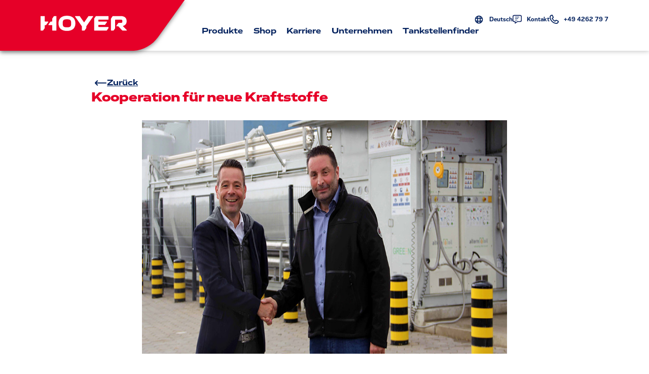

--- FILE ---
content_type: text/html
request_url: https://www.hoyer.de/news/kooperation-fuer-neue-kraftstoffe__20220107143220/
body_size: 40888
content:
<!DOCTYPE html><html lang="de"><head><meta charSet="utf-8"/><meta http-equiv="x-ua-compatible" content="ie=edge"/><meta name="viewport" content="width=device-width, initial-scale=1, shrink-to-fit=no"/><meta name="generator" content="Gatsby 4.25.9"/><meta data-react-helmet="true" name="robots" content="index, follow"/><meta data-react-helmet="true" name="description" content="Hoyer und Alternoil sorgen für dichtes Tankstellennetz"/><meta data-react-helmet="true" property="og:title" content="Hoyer News: Kooperation für neue Kraftstoffe"/><meta data-react-helmet="true" name="twitter:title" content="Hoyer News: Kooperation für neue Kraftstoffe"/><meta data-react-helmet="true" property="og:description" content="Hoyer und Alternoil sorgen für dichtes Tankstellennetz"/><meta data-react-helmet="true" property="og:type" content="website"/><meta data-react-helmet="true" name="twitter:card" content="summary"/><meta data-react-helmet="true" name="twitter:creator" content="Hoyer"/><meta data-react-helmet="true" name="twitter:description" content="Hoyer und Alternoil sorgen für dichtes Tankstellennetz"/><meta data-react-helmet="true" name="twitter:image" content="https://media.hoyer.de/news/61d840e4aa92561d840e4aa964.jpg"/><meta data-react-helmet="true" property="og:image" content="https://media.hoyer.de/news/61d840e4aa92561d840e4aa964.jpg"/><meta name="theme-color" content="#f00028"/><style data-href="/styles.232dc7cae3708114423d.css" data-identity="gatsby-global-css">@charset "UTF-8";.alice-carousel .animated{animation-fill-mode:both}.alice-carousel .animated-out{z-index:1}.alice-carousel .fadeOut{animation-name:fadeOut}@keyframes fadeOut{0%{opacity:1}to{opacity:0;visibility:hidden}}.alice-carousel{direction:ltr;margin:auto;position:relative;width:100%}.alice-carousel__wrapper{height:auto;overflow-x:hidden;overflow-y:hidden}.alice-carousel__stage,.alice-carousel__wrapper{box-sizing:border-box;position:relative;width:100%}.alice-carousel__stage{backface-visibility:hidden;-webkit-backface-visibility:hidden;height:100%;margin:0;padding:0;transform-style:flat;-webkit-transform-style:flat;white-space:nowrap}.alice-carousel__stage-item{box-sizing:border-box;display:inline-block;height:100%;line-height:0;margin:0;padding:0;position:relative;vertical-align:top;white-space:normal;width:100%}.alice-carousel__stage-item *{line-height:normal}.alice-carousel__stage-item.__hidden{opacity:0;overflow:hidden}.alice-carousel__next-btn,.alice-carousel__prev-btn{box-sizing:border-box;display:inline-block;padding:10px 5px;width:50%}.alice-carousel__next-btn [data-area]:after,.alice-carousel__prev-btn [data-area]:after{content:attr(data-area);position:relative;text-transform:capitalize}.alice-carousel__prev-btn{text-align:right}.alice-carousel__next-btn{text-align:left}.alice-carousel__next-btn-item,.alice-carousel__prev-btn-item{color:#465798;cursor:pointer;display:inline-block;margin:0;padding:5px}.alice-carousel__next-btn-item:hover,.alice-carousel__prev-btn-item:hover{color:darkred}.alice-carousel__next-btn-item.__inactive,.alice-carousel__prev-btn-item.__inactive{opacity:.4;pointer-events:none}.alice-carousel__play-btn{display:inline-block;left:20px;position:absolute;top:30px}.alice-carousel__play-btn:hover{cursor:pointer}.alice-carousel__play-btn-wrapper{background-color:#fff;border-radius:50%;height:32px;padding:10px;position:relative;width:32px}.alice-carousel__play-btn-item{background:transparent;border:0;cursor:pointer;height:32px;outline:none;position:absolute;width:32px}.alice-carousel__play-btn-item:after,.alice-carousel__play-btn-item:before{border-color:transparent transparent transparent #465798;border-style:solid;border-width:8px 0 8px 15px;content:"";display:block;height:0;pointer-events:none;position:absolute;transition:all .4s linear;width:0}.alice-carousel__play-btn-item:before{height:14px;left:5px}.alice-carousel__play-btn-item:after{left:18px;top:7px}.alice-carousel__play-btn-item.__pause:after,.alice-carousel__play-btn-item.__pause:before{border-width:0 0 0 10px;height:30px}.alice-carousel__play-btn-item.__pause:after{left:18px;top:0}.alice-carousel__dots{list-style:none;margin:30px 3px 5px;padding:0;text-align:center}.alice-carousel__dots>li{display:inline-block}.alice-carousel__dots-item:not(.__custom){background-color:#e0e4fb;border-radius:50%;cursor:pointer;height:8px;width:8px}.alice-carousel__dots-item:not(.__custom):not(:last-child){margin-right:20px}.alice-carousel__dots-item:not(.__custom).__active,.alice-carousel__dots-item:not(.__custom):hover{background-color:#6e7ebc}.alice-carousel__slide-info{background-color:rgba(224,228,251,.6);border-radius:5px;color:#465798;display:inline-block;padding:5px 10px;position:absolute;right:20px;top:20px}.alice-carousel__slide-info-item{line-height:0;vertical-align:middle}.react-datepicker__month-read-view--down-arrow,.react-datepicker__month-year-read-view--down-arrow,.react-datepicker__navigation-icon:before,.react-datepicker__year-read-view--down-arrow{border-color:#ccc;border-style:solid;border-width:3px 3px 0 0;content:"";display:block;height:9px;position:absolute;top:6px;width:9px}.react-datepicker-popper[data-placement^=bottom] .react-datepicker__triangle,.react-datepicker-popper[data-placement^=top] .react-datepicker__triangle{margin-left:-4px;position:absolute;width:0}.react-datepicker-popper[data-placement^=bottom] .react-datepicker__triangle:after,.react-datepicker-popper[data-placement^=bottom] .react-datepicker__triangle:before,.react-datepicker-popper[data-placement^=top] .react-datepicker__triangle:after,.react-datepicker-popper[data-placement^=top] .react-datepicker__triangle:before{border:8px solid transparent;box-sizing:content-box;content:"";height:0;left:-8px;position:absolute;width:1px;z-index:-1}.react-datepicker-popper[data-placement^=bottom] .react-datepicker__triangle:before,.react-datepicker-popper[data-placement^=top] .react-datepicker__triangle:before{border-bottom-color:#aeaeae}.react-datepicker-popper[data-placement^=bottom] .react-datepicker__triangle{margin-top:-8px;top:0}.react-datepicker-popper[data-placement^=bottom] .react-datepicker__triangle:after,.react-datepicker-popper[data-placement^=bottom] .react-datepicker__triangle:before{border-bottom-color:#f0f0f0;border-top:none}.react-datepicker-popper[data-placement^=bottom] .react-datepicker__triangle:after{top:0}.react-datepicker-popper[data-placement^=bottom] .react-datepicker__triangle:before{border-bottom-color:#aeaeae;top:-1px}.react-datepicker-popper[data-placement^=top] .react-datepicker__triangle{bottom:0;margin-bottom:-8px}.react-datepicker-popper[data-placement^=top] .react-datepicker__triangle:after,.react-datepicker-popper[data-placement^=top] .react-datepicker__triangle:before{border-bottom:none;border-top-color:#fff}.react-datepicker-popper[data-placement^=top] .react-datepicker__triangle:after{bottom:0}.react-datepicker-popper[data-placement^=top] .react-datepicker__triangle:before{border-top-color:#aeaeae;bottom:-1px}.react-datepicker-wrapper{border:0;display:inline-block;padding:0}.react-datepicker{background-color:#fff;border:1px solid #aeaeae;border-radius:.3rem;color:#000;display:inline-block;font-family:Helvetica Neue,helvetica,arial,sans-serif;font-size:.8rem;position:relative}.react-datepicker--time-only .react-datepicker__triangle{left:35px}.react-datepicker--time-only .react-datepicker__time-container{border-left:0}.react-datepicker--time-only .react-datepicker__time,.react-datepicker--time-only .react-datepicker__time-box{border-bottom-left-radius:.3rem;border-bottom-right-radius:.3rem}.react-datepicker__triangle{left:50px;position:absolute}.react-datepicker-popper{z-index:1}.react-datepicker-popper[data-placement^=bottom]{padding-top:10px}.react-datepicker-popper[data-placement=bottom-end] .react-datepicker__triangle,.react-datepicker-popper[data-placement=top-end] .react-datepicker__triangle{left:auto;right:50px}.react-datepicker-popper[data-placement^=top]{padding-bottom:10px}.react-datepicker-popper[data-placement^=right]{padding-left:8px}.react-datepicker-popper[data-placement^=right] .react-datepicker__triangle{left:auto;right:42px}.react-datepicker-popper[data-placement^=left]{padding-right:8px}.react-datepicker-popper[data-placement^=left] .react-datepicker__triangle{left:42px;right:auto}.react-datepicker__header{background-color:#f0f0f0;border-bottom:1px solid #aeaeae;border-top-left-radius:.3rem;padding:8px 0;position:relative;text-align:center}.react-datepicker__header--time{padding-bottom:8px;padding-left:5px;padding-right:5px}.react-datepicker__header--time:not(.react-datepicker__header--time--only){border-top-left-radius:0}.react-datepicker__header:not(.react-datepicker__header--has-time-select){border-top-right-radius:.3rem}.react-datepicker__month-dropdown-container--scroll,.react-datepicker__month-dropdown-container--select,.react-datepicker__month-year-dropdown-container--scroll,.react-datepicker__month-year-dropdown-container--select,.react-datepicker__year-dropdown-container--scroll,.react-datepicker__year-dropdown-container--select{display:inline-block;margin:0 15px}.react-datepicker-time__header,.react-datepicker-year-header,.react-datepicker__current-month{color:#000;font-size:.944rem;font-weight:700;margin-top:0}.react-datepicker-time__header{overflow:hidden;text-overflow:ellipsis;white-space:nowrap}.react-datepicker__navigation{align-items:center;background:none;border:none;cursor:pointer;display:flex;height:32px;justify-content:center;overflow:hidden;padding:0;position:absolute;text-align:center;text-indent:-999em;top:2px;width:32px;z-index:1}.react-datepicker__navigation--previous{left:2px}.react-datepicker__navigation--next{right:2px}.react-datepicker__navigation--next--with-time:not(.react-datepicker__navigation--next--with-today-button){right:85px}.react-datepicker__navigation--years{display:block;margin-left:auto;margin-right:auto;position:relative;top:0}.react-datepicker__navigation--years-previous{top:4px}.react-datepicker__navigation--years-upcoming{top:-4px}.react-datepicker__navigation:hover :before{border-color:#a6a6a6}.react-datepicker__navigation-icon{font-size:20px;position:relative;top:-1px;width:0}.react-datepicker__navigation-icon--next{left:-2px}.react-datepicker__navigation-icon--next:before{left:-7px;transform:rotate(45deg)}.react-datepicker__navigation-icon--previous{right:-2px}.react-datepicker__navigation-icon--previous:before{right:-7px;transform:rotate(225deg)}.react-datepicker__month-container{float:left}.react-datepicker__year{margin:.4rem;text-align:center}.react-datepicker__year-wrapper{display:flex;flex-wrap:wrap;max-width:180px}.react-datepicker__year .react-datepicker__year-text{display:inline-block;margin:2px;width:4rem}.react-datepicker__month{margin:.4rem;text-align:center}.react-datepicker__month .react-datepicker__month-text,.react-datepicker__month .react-datepicker__quarter-text{display:inline-block;margin:2px;width:4rem}.react-datepicker__input-time-container{clear:both;float:left;margin:5px 0 10px 15px;text-align:left;width:100%}.react-datepicker__input-time-container .react-datepicker-time__caption,.react-datepicker__input-time-container .react-datepicker-time__input-container{display:inline-block}.react-datepicker__input-time-container .react-datepicker-time__input-container .react-datepicker-time__input{display:inline-block;margin-left:10px}.react-datepicker__input-time-container .react-datepicker-time__input-container .react-datepicker-time__input input{width:auto}.react-datepicker__input-time-container .react-datepicker-time__input-container .react-datepicker-time__input input[type=time]::-webkit-inner-spin-button,.react-datepicker__input-time-container .react-datepicker-time__input-container .react-datepicker-time__input input[type=time]::-webkit-outer-spin-button{-webkit-appearance:none;margin:0}.react-datepicker__input-time-container .react-datepicker-time__input-container .react-datepicker-time__input input[type=time]{-moz-appearance:textfield}.react-datepicker__input-time-container .react-datepicker-time__input-container .react-datepicker-time__delimiter{display:inline-block;margin-left:5px}.react-datepicker__time-container{border-left:1px solid #aeaeae;float:right;width:85px}.react-datepicker__time-container--with-today-button{border:1px solid #aeaeae;border-radius:.3rem;display:inline;position:absolute;right:-87px;top:0}.react-datepicker__time-container .react-datepicker__time{background:#fff;border-bottom-right-radius:.3rem;position:relative}.react-datepicker__time-container .react-datepicker__time .react-datepicker__time-box{border-bottom-right-radius:.3rem;margin:0 auto;overflow-x:hidden;text-align:center;width:85px}.react-datepicker__time-container .react-datepicker__time .react-datepicker__time-box ul.react-datepicker__time-list{box-sizing:content-box;height:calc(195px + .85rem);list-style:none;margin:0;overflow-y:scroll;padding-left:0;padding-right:0;width:100%}.react-datepicker__time-container .react-datepicker__time .react-datepicker__time-box ul.react-datepicker__time-list li.react-datepicker__time-list-item{height:30px;padding:5px 10px;white-space:nowrap}.react-datepicker__time-container .react-datepicker__time .react-datepicker__time-box ul.react-datepicker__time-list li.react-datepicker__time-list-item:hover{background-color:#f0f0f0;cursor:pointer}.react-datepicker__time-container .react-datepicker__time .react-datepicker__time-box ul.react-datepicker__time-list li.react-datepicker__time-list-item--selected{background-color:#216ba5;color:#fff;font-weight:700}.react-datepicker__time-container .react-datepicker__time .react-datepicker__time-box ul.react-datepicker__time-list li.react-datepicker__time-list-item--selected:hover{background-color:#216ba5}.react-datepicker__time-container .react-datepicker__time .react-datepicker__time-box ul.react-datepicker__time-list li.react-datepicker__time-list-item--disabled{color:#ccc}.react-datepicker__time-container .react-datepicker__time .react-datepicker__time-box ul.react-datepicker__time-list li.react-datepicker__time-list-item--disabled:hover{background-color:transparent;cursor:default}.react-datepicker__week-number{color:#ccc;display:inline-block;line-height:1.7rem;margin:.166rem;text-align:center;width:1.7rem}.react-datepicker__week-number.react-datepicker__week-number--clickable{cursor:pointer}.react-datepicker__week-number.react-datepicker__week-number--clickable:not(.react-datepicker__week-number--selected,.react-datepicker__week-number--keyboard-selected):hover{background-color:#f0f0f0;border-radius:.3rem}.react-datepicker__week-number--selected{background-color:#216ba5;border-radius:.3rem;color:#fff}.react-datepicker__week-number--selected:hover{background-color:#1d5d90}.react-datepicker__week-number--keyboard-selected{background-color:#2a87d0;border-radius:.3rem;color:#fff}.react-datepicker__week-number--keyboard-selected:hover{background-color:#1d5d90}.react-datepicker__day-names{margin-bottom:-8px;white-space:nowrap}.react-datepicker__week{white-space:nowrap}.react-datepicker__day,.react-datepicker__day-name,.react-datepicker__time-name{color:#000;display:inline-block;line-height:1.7rem;margin:.166rem;text-align:center;width:1.7rem}.react-datepicker__day,.react-datepicker__month-text,.react-datepicker__quarter-text,.react-datepicker__year-text{cursor:pointer}.react-datepicker__day:hover,.react-datepicker__month-text:hover,.react-datepicker__quarter-text:hover,.react-datepicker__year-text:hover{background-color:#f0f0f0;border-radius:.3rem}.react-datepicker__day--today,.react-datepicker__month-text--today,.react-datepicker__quarter-text--today,.react-datepicker__year-text--today{font-weight:700}.react-datepicker__day--highlighted,.react-datepicker__month-text--highlighted,.react-datepicker__quarter-text--highlighted,.react-datepicker__year-text--highlighted{background-color:#3dcc4a;border-radius:.3rem;color:#fff}.react-datepicker__day--highlighted:hover,.react-datepicker__month-text--highlighted:hover,.react-datepicker__quarter-text--highlighted:hover,.react-datepicker__year-text--highlighted:hover{background-color:#32be3f}.react-datepicker__day--highlighted-custom-1,.react-datepicker__month-text--highlighted-custom-1,.react-datepicker__quarter-text--highlighted-custom-1,.react-datepicker__year-text--highlighted-custom-1{color:#f0f}.react-datepicker__day--highlighted-custom-2,.react-datepicker__month-text--highlighted-custom-2,.react-datepicker__quarter-text--highlighted-custom-2,.react-datepicker__year-text--highlighted-custom-2{color:green}.react-datepicker__day--holidays,.react-datepicker__month-text--holidays,.react-datepicker__quarter-text--holidays,.react-datepicker__year-text--holidays{background-color:#ff6803;border-radius:.3rem;color:#fff;position:relative}.react-datepicker__day--holidays .holiday-overlay,.react-datepicker__month-text--holidays .holiday-overlay,.react-datepicker__quarter-text--holidays .holiday-overlay,.react-datepicker__year-text--holidays .holiday-overlay{background-color:#333;border-radius:4px;bottom:100%;color:#fff;left:50%;opacity:0;padding:4px;position:absolute;transform:translateX(-50%);transition:visibility 0s,opacity .3s ease-in-out;visibility:hidden;white-space:nowrap}.react-datepicker__day--holidays:hover,.react-datepicker__month-text--holidays:hover,.react-datepicker__quarter-text--holidays:hover,.react-datepicker__year-text--holidays:hover{background-color:#cf5300}.react-datepicker__day--holidays:hover .holiday-overlay,.react-datepicker__month-text--holidays:hover .holiday-overlay,.react-datepicker__quarter-text--holidays:hover .holiday-overlay,.react-datepicker__year-text--holidays:hover .holiday-overlay{opacity:1;visibility:visible}.react-datepicker__day--in-range,.react-datepicker__day--in-selecting-range,.react-datepicker__day--selected,.react-datepicker__month-text--in-range,.react-datepicker__month-text--in-selecting-range,.react-datepicker__month-text--selected,.react-datepicker__quarter-text--in-range,.react-datepicker__quarter-text--in-selecting-range,.react-datepicker__quarter-text--selected,.react-datepicker__year-text--in-range,.react-datepicker__year-text--in-selecting-range,.react-datepicker__year-text--selected{background-color:#216ba5;border-radius:.3rem;color:#fff}.react-datepicker__day--in-range:hover,.react-datepicker__day--in-selecting-range:hover,.react-datepicker__day--selected:hover,.react-datepicker__month-text--in-range:hover,.react-datepicker__month-text--in-selecting-range:hover,.react-datepicker__month-text--selected:hover,.react-datepicker__quarter-text--in-range:hover,.react-datepicker__quarter-text--in-selecting-range:hover,.react-datepicker__quarter-text--selected:hover,.react-datepicker__year-text--in-range:hover,.react-datepicker__year-text--in-selecting-range:hover,.react-datepicker__year-text--selected:hover{background-color:#1d5d90}.react-datepicker__day--keyboard-selected,.react-datepicker__month-text--keyboard-selected,.react-datepicker__quarter-text--keyboard-selected,.react-datepicker__year-text--keyboard-selected{background-color:#bad9f1;border-radius:.3rem;color:#000}.react-datepicker__day--keyboard-selected:hover,.react-datepicker__month-text--keyboard-selected:hover,.react-datepicker__quarter-text--keyboard-selected:hover,.react-datepicker__year-text--keyboard-selected:hover{background-color:#1d5d90}.react-datepicker__day--in-selecting-range:not(.react-datepicker__day--in-range,.react-datepicker__month-text--in-range,.react-datepicker__quarter-text--in-range,.react-datepicker__year-text--in-range),.react-datepicker__month-text--in-selecting-range:not(.react-datepicker__day--in-range,.react-datepicker__month-text--in-range,.react-datepicker__quarter-text--in-range,.react-datepicker__year-text--in-range),.react-datepicker__quarter-text--in-selecting-range:not(.react-datepicker__day--in-range,.react-datepicker__month-text--in-range,.react-datepicker__quarter-text--in-range,.react-datepicker__year-text--in-range),.react-datepicker__year-text--in-selecting-range:not(.react-datepicker__day--in-range,.react-datepicker__month-text--in-range,.react-datepicker__quarter-text--in-range,.react-datepicker__year-text--in-range){background-color:rgba(33,107,165,.5)}.react-datepicker__month--selecting-range .react-datepicker__day--in-range:not(.react-datepicker__day--in-selecting-range,.react-datepicker__month-text--in-selecting-range,.react-datepicker__quarter-text--in-selecting-range,.react-datepicker__year-text--in-selecting-range),.react-datepicker__month--selecting-range .react-datepicker__month-text--in-range:not(.react-datepicker__day--in-selecting-range,.react-datepicker__month-text--in-selecting-range,.react-datepicker__quarter-text--in-selecting-range,.react-datepicker__year-text--in-selecting-range),.react-datepicker__month--selecting-range .react-datepicker__quarter-text--in-range:not(.react-datepicker__day--in-selecting-range,.react-datepicker__month-text--in-selecting-range,.react-datepicker__quarter-text--in-selecting-range,.react-datepicker__year-text--in-selecting-range),.react-datepicker__month--selecting-range .react-datepicker__year-text--in-range:not(.react-datepicker__day--in-selecting-range,.react-datepicker__month-text--in-selecting-range,.react-datepicker__quarter-text--in-selecting-range,.react-datepicker__year-text--in-selecting-range),.react-datepicker__year--selecting-range .react-datepicker__day--in-range:not(.react-datepicker__day--in-selecting-range,.react-datepicker__month-text--in-selecting-range,.react-datepicker__quarter-text--in-selecting-range,.react-datepicker__year-text--in-selecting-range),.react-datepicker__year--selecting-range .react-datepicker__month-text--in-range:not(.react-datepicker__day--in-selecting-range,.react-datepicker__month-text--in-selecting-range,.react-datepicker__quarter-text--in-selecting-range,.react-datepicker__year-text--in-selecting-range),.react-datepicker__year--selecting-range .react-datepicker__quarter-text--in-range:not(.react-datepicker__day--in-selecting-range,.react-datepicker__month-text--in-selecting-range,.react-datepicker__quarter-text--in-selecting-range,.react-datepicker__year-text--in-selecting-range),.react-datepicker__year--selecting-range .react-datepicker__year-text--in-range:not(.react-datepicker__day--in-selecting-range,.react-datepicker__month-text--in-selecting-range,.react-datepicker__quarter-text--in-selecting-range,.react-datepicker__year-text--in-selecting-range){background-color:#f0f0f0;color:#000}.react-datepicker__day--disabled,.react-datepicker__month-text--disabled,.react-datepicker__quarter-text--disabled,.react-datepicker__year-text--disabled{color:#ccc;cursor:default}.react-datepicker__day--disabled:hover,.react-datepicker__month-text--disabled:hover,.react-datepicker__quarter-text--disabled:hover,.react-datepicker__year-text--disabled:hover{background-color:transparent}.react-datepicker__input-container{display:inline-block;position:relative;width:100%}.react-datepicker__input-container .react-datepicker__calendar-icon{box-sizing:content-box;padding:.5rem;position:absolute}.react-datepicker__view-calendar-icon input{padding:6px 10px 5px 25px}.react-datepicker__month-read-view,.react-datepicker__month-year-read-view,.react-datepicker__year-read-view{border:1px solid transparent;border-radius:.3rem;position:relative}.react-datepicker__month-read-view:hover,.react-datepicker__month-year-read-view:hover,.react-datepicker__year-read-view:hover{cursor:pointer}.react-datepicker__month-read-view:hover .react-datepicker__month-read-view--down-arrow,.react-datepicker__month-read-view:hover .react-datepicker__year-read-view--down-arrow,.react-datepicker__month-year-read-view:hover .react-datepicker__month-read-view--down-arrow,.react-datepicker__month-year-read-view:hover .react-datepicker__year-read-view--down-arrow,.react-datepicker__year-read-view:hover .react-datepicker__month-read-view--down-arrow,.react-datepicker__year-read-view:hover .react-datepicker__year-read-view--down-arrow{border-top-color:#b3b3b3}.react-datepicker__month-read-view--down-arrow,.react-datepicker__month-year-read-view--down-arrow,.react-datepicker__year-read-view--down-arrow{right:-16px;top:0;transform:rotate(135deg)}.react-datepicker__month-dropdown,.react-datepicker__month-year-dropdown,.react-datepicker__year-dropdown{background-color:#f0f0f0;border:1px solid #aeaeae;border-radius:.3rem;left:25%;position:absolute;text-align:center;top:30px;width:50%;z-index:1}.react-datepicker__month-dropdown:hover,.react-datepicker__month-year-dropdown:hover,.react-datepicker__year-dropdown:hover{cursor:pointer}.react-datepicker__month-dropdown--scrollable,.react-datepicker__month-year-dropdown--scrollable,.react-datepicker__year-dropdown--scrollable{height:150px;overflow-y:scroll}.react-datepicker__month-option,.react-datepicker__month-year-option,.react-datepicker__year-option{display:block;line-height:20px;margin-left:auto;margin-right:auto;width:100%}.react-datepicker__month-option:first-of-type,.react-datepicker__month-year-option:first-of-type,.react-datepicker__year-option:first-of-type{border-top-left-radius:.3rem;border-top-right-radius:.3rem}.react-datepicker__month-option:last-of-type,.react-datepicker__month-year-option:last-of-type,.react-datepicker__year-option:last-of-type{border-bottom-left-radius:.3rem;border-bottom-right-radius:.3rem;-webkit-user-select:none;user-select:none}.react-datepicker__month-option:hover,.react-datepicker__month-year-option:hover,.react-datepicker__year-option:hover{background-color:#ccc}.react-datepicker__month-option:hover .react-datepicker__navigation--years-upcoming,.react-datepicker__month-year-option:hover .react-datepicker__navigation--years-upcoming,.react-datepicker__year-option:hover .react-datepicker__navigation--years-upcoming{border-bottom-color:#b3b3b3}.react-datepicker__month-option:hover .react-datepicker__navigation--years-previous,.react-datepicker__month-year-option:hover .react-datepicker__navigation--years-previous,.react-datepicker__year-option:hover .react-datepicker__navigation--years-previous{border-top-color:#b3b3b3}.react-datepicker__month-option--selected,.react-datepicker__month-year-option--selected,.react-datepicker__year-option--selected{left:15px;position:absolute}.react-datepicker__close-icon{background-color:transparent;border:0;cursor:pointer;display:table-cell;height:100%;outline:0;padding:0 6px 0 0;position:absolute;right:0;top:0;vertical-align:middle}.react-datepicker__close-icon:after{background-color:#216ba5;border-radius:50%;color:#fff;content:"×";cursor:pointer;display:table-cell;font-size:12px;height:16px;line-height:1;padding:2px;text-align:center;vertical-align:middle;width:16px}.react-datepicker__close-icon--disabled{cursor:default}.react-datepicker__close-icon--disabled:after{background-color:#ccc;cursor:default}.react-datepicker__today-button{background:#f0f0f0;border-top:1px solid #aeaeae;clear:left;cursor:pointer;font-weight:700;padding:5px 0;text-align:center}.react-datepicker__portal{align-items:center;background-color:rgba(0,0,0,.8);display:flex;height:100vh;justify-content:center;left:0;position:fixed;top:0;width:100vw;z-index:2147483647}.react-datepicker__portal .react-datepicker__day,.react-datepicker__portal .react-datepicker__day-name,.react-datepicker__portal .react-datepicker__time-name{line-height:3rem;width:3rem}@media (max-height:550px),(max-width:400px){.react-datepicker__portal .react-datepicker__day,.react-datepicker__portal .react-datepicker__day-name,.react-datepicker__portal .react-datepicker__time-name{line-height:2rem;width:2rem}}.react-datepicker__portal .react-datepicker-time__header,.react-datepicker__portal .react-datepicker__current-month{font-size:1.44rem}.react-datepicker__children-container{height:auto;margin:.4rem;padding-left:.2rem;padding-right:.2rem;width:13.8rem}.react-datepicker__aria-live{border:0;clip-path:circle(0);height:1px;margin:-1px;overflow:hidden;padding:0;position:absolute;white-space:nowrap;width:1px}.react-datepicker__calendar-icon{height:1em;vertical-align:-.125em;width:1em}:root{--react-pdf-annotation-layer:1;--annotation-unfocused-field-background:url('data:image/svg+xml;charset=utf-8,<svg xmlns="http://www.w3.org/2000/svg" width="1" height="1"><rect width="100%" height="100%" fill="rgba(0, 54, 255, 0.13)"/></svg>');--input-focus-border-color:Highlight;--input-focus-outline:1px solid Canvas;--input-unfocused-border-color:transparent;--input-disabled-border-color:transparent;--input-hover-border-color:#000;--link-outline:none}@media screen and (forced-colors:active){:root{--input-focus-border-color:CanvasText;--input-unfocused-border-color:ActiveText;--input-disabled-border-color:GrayText;--input-hover-border-color:Highlight;--link-outline:1.5px solid LinkText}.annotationLayer .buttonWidgetAnnotation:is(.checkBox,.radioButton) input:required,.annotationLayer .choiceWidgetAnnotation select:required,.annotationLayer .textWidgetAnnotation :is(input,textarea):required{outline:1.5px solid selectedItem}.annotationLayer .linkAnnotation:hover{-webkit-backdrop-filter:invert(100%);backdrop-filter:invert(100%)}}.annotationLayer{left:0;pointer-events:none;position:absolute;top:0;transform-origin:0 0;z-index:3}.annotationLayer[data-main-rotation="90"] .norotate{transform:rotate(270deg) translateX(-100%)}.annotationLayer[data-main-rotation="180"] .norotate{transform:rotate(180deg) translate(-100%,-100%)}.annotationLayer[data-main-rotation="270"] .norotate{transform:rotate(90deg) translateY(-100%)}.annotationLayer canvas{height:100%;position:absolute;width:100%}.annotationLayer section{box-sizing:border-box;margin:0;pointer-events:auto;position:absolute;text-align:initial;transform-origin:0 0}.annotationLayer .linkAnnotation{outline:var(--link-outline)}.annotationLayer :is(.linkAnnotation,.buttonWidgetAnnotation.pushButton)>a{font-size:1em;height:100%;left:0;position:absolute;top:0;width:100%}.annotationLayer :is(.linkAnnotation,.buttonWidgetAnnotation.pushButton)>a:hover{background:#ff0;box-shadow:0 2px 10px #ff0;opacity:.2}.annotationLayer .textAnnotation img{cursor:pointer;height:100%;left:0;position:absolute;top:0;width:100%}.annotationLayer .buttonWidgetAnnotation:is(.checkBox,.radioButton) input,.annotationLayer .choiceWidgetAnnotation select,.annotationLayer .textWidgetAnnotation :is(input,textarea){background-image:var(--annotation-unfocused-field-background);border:2px solid var(--input-unfocused-border-color);box-sizing:border-box;font:calc(9px*var(--scale-factor)) sans-serif;height:100%;margin:0;vertical-align:top;width:100%}.annotationLayer .buttonWidgetAnnotation:is(.checkBox,.radioButton) input:required,.annotationLayer .choiceWidgetAnnotation select:required,.annotationLayer .textWidgetAnnotation :is(input,textarea):required{outline:1.5px solid red}.annotationLayer .choiceWidgetAnnotation select option{padding:0}.annotationLayer .buttonWidgetAnnotation.radioButton input{border-radius:50%}.annotationLayer .textWidgetAnnotation textarea{resize:none}.annotationLayer .buttonWidgetAnnotation:is(.checkBox,.radioButton) input[disabled],.annotationLayer .choiceWidgetAnnotation select[disabled],.annotationLayer .textWidgetAnnotation :is(input,textarea)[disabled]{background:none;border:2px solid var(--input-disabled-border-color);cursor:not-allowed}.annotationLayer .buttonWidgetAnnotation:is(.checkBox,.radioButton) input:hover,.annotationLayer .choiceWidgetAnnotation select:hover,.annotationLayer .textWidgetAnnotation :is(input,textarea):hover{border:2px solid var(--input-hover-border-color)}.annotationLayer .buttonWidgetAnnotation.checkBox input:hover,.annotationLayer .choiceWidgetAnnotation select:hover,.annotationLayer .textWidgetAnnotation :is(input,textarea):hover{border-radius:2px}.annotationLayer .choiceWidgetAnnotation select:focus,.annotationLayer .textWidgetAnnotation :is(input,textarea):focus{background:none;border:2px solid var(--input-focus-border-color);border-radius:2px;outline:var(--input-focus-outline)}.annotationLayer .buttonWidgetAnnotation:is(.checkBox,.radioButton) :focus{background-color:transparent;background-image:none}.annotationLayer .buttonWidgetAnnotation.checkBox :focus{border:2px solid var(--input-focus-border-color);border-radius:2px;outline:var(--input-focus-outline)}.annotationLayer .buttonWidgetAnnotation.radioButton :focus{border:2px solid var(--input-focus-border-color);outline:var(--input-focus-outline)}.annotationLayer .buttonWidgetAnnotation.checkBox input:checked:after,.annotationLayer .buttonWidgetAnnotation.checkBox input:checked:before,.annotationLayer .buttonWidgetAnnotation.radioButton input:checked:before{background-color:CanvasText;content:"";display:block;position:absolute}.annotationLayer .buttonWidgetAnnotation.checkBox input:checked:after,.annotationLayer .buttonWidgetAnnotation.checkBox input:checked:before{height:80%;left:45%;width:1px}.annotationLayer .buttonWidgetAnnotation.checkBox input:checked:before{transform:rotate(45deg)}.annotationLayer .buttonWidgetAnnotation.checkBox input:checked:after{transform:rotate(-45deg)}.annotationLayer .buttonWidgetAnnotation.radioButton input:checked:before{border-radius:50%;height:50%;left:30%;top:20%;width:50%}.annotationLayer .textWidgetAnnotation input.comb{font-family:monospace;padding-left:2px;padding-right:0}.annotationLayer .textWidgetAnnotation input.comb:focus{width:103%}.annotationLayer .buttonWidgetAnnotation:is(.checkBox,.radioButton) input{appearance:none}.annotationLayer .popupTriggerArea{height:100%;width:100%}.annotationLayer .fileAttachmentAnnotation .popupTriggerArea{position:absolute}.annotationLayer .popupWrapper{font-size:calc(9px*var(--scale-factor));min-width:calc(180px*var(--scale-factor));pointer-events:none;position:absolute;width:100%}.annotationLayer .popup{word-wrap:break-word;background-color:#ff9;border-radius:calc(2px*var(--scale-factor));box-shadow:0 calc(2px*var(--scale-factor)) calc(5px*var(--scale-factor)) #888;cursor:pointer;font:message-box;margin-left:calc(5px*var(--scale-factor));max-width:calc(180px*var(--scale-factor));padding:calc(6px*var(--scale-factor));pointer-events:auto;position:absolute;white-space:normal}.annotationLayer .popup>*{font-size:calc(9px*var(--scale-factor))}.annotationLayer .popup h1{display:inline-block}.annotationLayer .popupDate{display:inline-block;margin-left:calc(5px*var(--scale-factor))}.annotationLayer .popupContent{border-top:1px solid #333;margin-top:calc(2px*var(--scale-factor));padding-top:calc(2px*var(--scale-factor))}.annotationLayer .richText>*{font-size:calc(9px*var(--scale-factor));white-space:pre-wrap}.annotationLayer .caretAnnotation,.annotationLayer .circleAnnotation svg ellipse,.annotationLayer .fileAttachmentAnnotation,.annotationLayer .freeTextAnnotation,.annotationLayer .highlightAnnotation,.annotationLayer .inkAnnotation svg polyline,.annotationLayer .lineAnnotation svg line,.annotationLayer .polygonAnnotation svg polygon,.annotationLayer .polylineAnnotation svg polyline,.annotationLayer .squareAnnotation svg rect,.annotationLayer .squigglyAnnotation,.annotationLayer .stampAnnotation,.annotationLayer .strikeoutAnnotation,.annotationLayer .underlineAnnotation{cursor:pointer}.annotationLayer section svg{height:100%;left:0;position:absolute;top:0;width:100%}.annotationLayer .annotationTextContent{color:transparent;height:100%;opacity:0;pointer-events:none;position:absolute;-webkit-user-select:none;user-select:none;width:100%}.annotationLayer .annotationTextContent span{display:inline-block;width:100%}:root{--react-pdf-text-layer:1;--highlight-bg-color:#b400aa;--highlight-selected-bg-color:#006400}@media screen and (forced-colors:active){:root{--highlight-bg-color:Highlight;--highlight-selected-bg-color:ButtonText}}[data-main-rotation="90"]{transform:rotate(90deg) translateY(-100%)}[data-main-rotation="180"]{transform:rotate(180deg) translate(-100%,-100%)}[data-main-rotation="270"]{transform:rotate(270deg) translateX(-100%)}.textLayer{-webkit-text-size-adjust:none;-moz-text-size-adjust:none;text-size-adjust:none;forced-color-adjust:none;inset:0;line-height:1;overflow:hidden;position:absolute;text-align:initial;transform-origin:0 0;z-index:2}.textLayer :is(span,br){color:transparent;cursor:text;margin:0;position:absolute;transform-origin:0 0;white-space:pre}.textLayer span.markedContent{height:0;top:0}.textLayer .highlight{background-color:var(--highlight-bg-color);border-radius:4px;margin:-1px;padding:1px}.textLayer .highlight.appended{position:static}.textLayer .highlight.begin{border-radius:4px 0 0 4px}.textLayer .highlight.end{border-radius:0 4px 4px 0}.textLayer .highlight.middle{border-radius:0}.textLayer .highlight.selected{background-color:var(--highlight-selected-bg-color)}.textLayer br::selection{background:transparent}.textLayer .endOfContent{cursor:default;display:block;inset:100% 0 0;position:absolute;-webkit-user-select:none;user-select:none;z-index:-1}.textLayer .endOfContent.active{top:0}

/*! bulma.io v0.7.5 | MIT License | github.com/jgthms/bulma */.file-cta,.file-name,.input,.select select,.textarea{align-items:center;-moz-appearance:none;-webkit-appearance:none;border:1px solid transparent;border-radius:6px;box-shadow:none;display:inline-flex;font-size:1rem;height:2.5em;justify-content:flex-start;line-height:1.5;padding:calc(.5em - 1px) calc(.75em - 1px);position:relative;vertical-align:top}.file-cta:active,.file-cta:focus,.file-name:active,.file-name:focus,.input:active,.input:focus,.is-active.file-cta,.is-active.file-name,.is-active.input,.is-active.textarea,.is-focused.file-cta,.is-focused.file-name,.is-focused.input,.is-focused.textarea,.select select.is-active,.select select.is-focused,.select select:active,.select select:focus,.textarea:active,.textarea:focus{outline:none}.select fieldset[disabled] select,.select select[disabled],[disabled].file-cta,[disabled].file-name,[disabled].input,[disabled].textarea,fieldset[disabled] .file-cta,fieldset[disabled] .file-name,fieldset[disabled] .input,fieldset[disabled] .select select,fieldset[disabled] .textarea{cursor:not-allowed}.file{-webkit-touch-callout:none;-webkit-user-select:none;user-select:none}.select:not(.is-multiple):not(.is-loading):after{border:3px solid transparent;border-radius:2px;border-right:0;border-top:0;content:" ";display:block;height:.625em;margin-top:-.4375em;pointer-events:none;position:absolute;top:50%;transform:rotate(-45deg);transform-origin:center;width:.625em}.control.is-loading:after,.select.is-loading:after{animation:spinAround .5s linear infinite;border-color:transparent transparent #dbdbdb #dbdbdb;border-radius:290486px;border-style:solid;border-width:2px;content:"";display:block;height:1em;position:relative;width:1em}/*! minireset.css v0.0.6 | MIT License | github.com/jgthms/minireset.css */blockquote,body,dd,dl,dt,fieldset,figure,h1,h2,h3,h4,h5,h6,hr,html,iframe,legend,li,ol,p,pre,textarea,ul{margin:0;padding:0}h1,h2,h3,h4,h5,h6{font-size:100%;font-weight:400}ul{list-style:none}button,input,select,textarea{margin:0}html{box-sizing:border-box}*,:after,:before{box-sizing:inherit}img,video{height:auto;max-width:100%}iframe{border:0}table{border-collapse:collapse;border-spacing:0}td,th{padding:0}td:not([align]),th:not([align]){text-align:inherit}html{-moz-osx-font-smoothing:grayscale;-webkit-font-smoothing:antialiased;-webkit-text-size-adjust:100%;-moz-text-size-adjust:100%;text-size-adjust:100%;background-color:#fff;font-size:16px;min-width:300px;overflow-x:hidden;overflow-y:scroll;text-rendering:optimizeLegibility}article,aside,figure,footer,header,hgroup,section{display:block}body,button,input,optgroup,select,textarea{font-family:var(--font-family-vito)}code,pre{-moz-osx-font-smoothing:auto;-webkit-font-smoothing:auto;font-family:monospace}body{color:#4a4a4a;font-size:1em;font-weight:400;line-height:1.5}a{color:#05235f;cursor:pointer;text-decoration:none}a strong{color:currentColor}a:hover{color:#363636}code{color:#9a001b;font-size:.875em;font-weight:400;padding:.25em .5em}code,hr{background-color:#f5f5f5}hr{border:none;display:block;height:2px;margin:1.5rem 0}img{height:auto;max-width:100%}input[type=checkbox],input[type=radio]{vertical-align:baseline}small{font-size:.875em}span{font-style:inherit;font-weight:inherit}strong{color:#363636;font-weight:700}fieldset{border:none}pre{-webkit-overflow-scrolling:touch;word-wrap:normal;background-color:#f5f5f5;color:#4a4a4a;font-size:.875em;overflow-x:auto;padding:1.25rem 1.5rem;white-space:pre}pre code{background-color:transparent;color:currentColor;font-size:1em;padding:0}table td,table th{vertical-align:top}table td:not([align]),table th:not([align]){text-align:inherit}table th{color:#363636}@keyframes spinAround{0%{transform:rotate(0deg)}to{transform:rotate(359deg)}}.input,.select select,.textarea{background-color:#fff;border-color:#dbdbdb;border-radius:6px;color:#363636}.input::-moz-placeholder,.select select::-moz-placeholder,.textarea::-moz-placeholder{color:rgba(54,54,54,.3)}.input::-webkit-input-placeholder,.select select::-webkit-input-placeholder,.textarea::-webkit-input-placeholder{color:rgba(54,54,54,.3)}.input:-moz-placeholder,.select select:-moz-placeholder,.textarea:-moz-placeholder{color:rgba(54,54,54,.3)}.input:-ms-input-placeholder,.select select:-ms-input-placeholder,.textarea:-ms-input-placeholder{color:rgba(54,54,54,.3)}.input:hover,.is-hovered.input,.is-hovered.textarea,.select select.is-hovered,.select select:hover,.textarea:hover{border-color:#b5b5b5}.input:active,.input:focus,.is-active.input,.is-active.textarea,.is-focused.input,.is-focused.textarea,.select select.is-active,.select select.is-focused,.select select:active,.select select:focus,.textarea:active,.textarea:focus{border-color:#05235f;box-shadow:0 0 0 .125em rgba(5,35,95,.25)}.select fieldset[disabled] select,.select select[disabled],[disabled].input,[disabled].textarea,fieldset[disabled] .input,fieldset[disabled] .select select,fieldset[disabled] .textarea{background-color:#f5f5f5;border-color:#f5f5f5;box-shadow:none;color:#7a7a7a}.select fieldset[disabled] select::-moz-placeholder,.select select[disabled]::-moz-placeholder,[disabled].input::-moz-placeholder,[disabled].textarea::-moz-placeholder,fieldset[disabled] .input::-moz-placeholder,fieldset[disabled] .select select::-moz-placeholder,fieldset[disabled] .textarea::-moz-placeholder{color:hsla(0,0%,48%,.3)}.select fieldset[disabled] select::-webkit-input-placeholder,.select select[disabled]::-webkit-input-placeholder,[disabled].input::-webkit-input-placeholder,[disabled].textarea::-webkit-input-placeholder,fieldset[disabled] .input::-webkit-input-placeholder,fieldset[disabled] .select select::-webkit-input-placeholder,fieldset[disabled] .textarea::-webkit-input-placeholder{color:hsla(0,0%,48%,.3)}.select fieldset[disabled] select:-moz-placeholder,.select select[disabled]:-moz-placeholder,[disabled].input:-moz-placeholder,[disabled].textarea:-moz-placeholder,fieldset[disabled] .input:-moz-placeholder,fieldset[disabled] .select select:-moz-placeholder,fieldset[disabled] .textarea:-moz-placeholder{color:hsla(0,0%,48%,.3)}.select fieldset[disabled] select:-ms-input-placeholder,.select select[disabled]:-ms-input-placeholder,[disabled].input:-ms-input-placeholder,[disabled].textarea:-ms-input-placeholder,fieldset[disabled] .input:-ms-input-placeholder,fieldset[disabled] .select select:-ms-input-placeholder,fieldset[disabled] .textarea:-ms-input-placeholder{color:hsla(0,0%,48%,.3)}.input,.textarea{box-shadow:inset 0 .0625em .125em hsla(0,0%,4%,.05);max-width:100%;width:100%}[readonly].input,[readonly].textarea{box-shadow:none}.is-white.input,.is-white.textarea{border-color:#fff}.is-white.input:active,.is-white.input:focus,.is-white.is-active.input,.is-white.is-active.textarea,.is-white.is-focused.input,.is-white.is-focused.textarea,.is-white.textarea:active,.is-white.textarea:focus{box-shadow:0 0 0 .125em hsla(0,0%,100%,.25)}.is-black.input,.is-black.textarea{border-color:#0a0a0a}.is-black.input:active,.is-black.input:focus,.is-black.is-active.input,.is-black.is-active.textarea,.is-black.is-focused.input,.is-black.is-focused.textarea,.is-black.textarea:active,.is-black.textarea:focus{box-shadow:0 0 0 .125em hsla(0,0%,4%,.25)}.is-light.input,.is-light.textarea{border-color:#f5f5f5}.is-light.input:active,.is-light.input:focus,.is-light.is-active.input,.is-light.is-active.textarea,.is-light.is-focused.input,.is-light.is-focused.textarea,.is-light.textarea:active,.is-light.textarea:focus{box-shadow:0 0 0 .125em hsla(0,0%,96%,.25)}.is-dark.input,.is-dark.textarea{border-color:#363636}.is-dark.input:active,.is-dark.input:focus,.is-dark.is-active.input,.is-dark.is-active.textarea,.is-dark.is-focused.input,.is-dark.is-focused.textarea,.is-dark.textarea:active,.is-dark.textarea:focus{box-shadow:0 0 0 .125em rgba(54,54,54,.25)}.is-primary.input,.is-primary.textarea{border-color:#e60028}.is-primary.input:active,.is-primary.input:focus,.is-primary.is-active.input,.is-primary.is-active.textarea,.is-primary.is-focused.input,.is-primary.is-focused.textarea,.is-primary.textarea:active,.is-primary.textarea:focus{box-shadow:0 0 0 .125em rgba(230,0,40,.25)}.is-link.input,.is-link.textarea{border-color:#05235f}.is-link.input:active,.is-link.input:focus,.is-link.is-active.input,.is-link.is-active.textarea,.is-link.is-focused.input,.is-link.is-focused.textarea,.is-link.textarea:active,.is-link.textarea:focus{box-shadow:0 0 0 .125em rgba(5,35,95,.25)}.is-info.input,.is-info.textarea{border-color:#209cee}.is-info.input:active,.is-info.input:focus,.is-info.is-active.input,.is-info.is-active.textarea,.is-info.is-focused.input,.is-info.is-focused.textarea,.is-info.textarea:active,.is-info.textarea:focus{box-shadow:0 0 0 .125em rgba(32,156,238,.25)}.is-success.input,.is-success.textarea{border-color:#23d160}.is-success.input:active,.is-success.input:focus,.is-success.is-active.input,.is-success.is-active.textarea,.is-success.is-focused.input,.is-success.is-focused.textarea,.is-success.textarea:active,.is-success.textarea:focus{box-shadow:0 0 0 .125em rgba(35,209,96,.25)}.is-warning.input,.is-warning.textarea{border-color:#ffdd57}.is-warning.input:active,.is-warning.input:focus,.is-warning.is-active.input,.is-warning.is-active.textarea,.is-warning.is-focused.input,.is-warning.is-focused.textarea,.is-warning.textarea:active,.is-warning.textarea:focus{box-shadow:0 0 0 .125em rgba(255,221,87,.25)}.is-danger.input,.is-danger.textarea{border-color:#e60028}.is-danger.input:active,.is-danger.input:focus,.is-danger.is-active.input,.is-danger.is-active.textarea,.is-danger.is-focused.input,.is-danger.is-focused.textarea,.is-danger.textarea:active,.is-danger.textarea:focus{box-shadow:0 0 0 .125em rgba(230,0,40,.25)}.is-secondary.input,.is-secondary.textarea{border-color:#7a7a7a}.is-secondary.input:active,.is-secondary.input:focus,.is-secondary.is-active.input,.is-secondary.is-active.textarea,.is-secondary.is-focused.input,.is-secondary.is-focused.textarea,.is-secondary.textarea:active,.is-secondary.textarea:focus{box-shadow:0 0 0 .125em hsla(0,0%,48%,.25)}.is-small.input,.is-small.textarea{border-radius:6px;font-size:.75rem}.is-medium.input,.is-medium.textarea{font-size:1.25rem}.is-large.input,.is-large.textarea{font-size:1.5rem}.is-fullwidth.input,.is-fullwidth.textarea{display:block;width:100%}.is-inline.input,.is-inline.textarea{display:inline;width:auto}.input.is-rounded{border-radius:290486px;padding-left:calc(1.125em - 1px);padding-right:calc(1.125em - 1px)}.input.is-static{background-color:transparent;border-color:transparent;box-shadow:none;padding-left:0;padding-right:0}.textarea{display:block;max-width:100%;min-width:100%;padding:calc(.75em - 1px);resize:vertical}.textarea:not([rows]){max-height:40em;min-height:8em}.textarea[rows]{height:auto}.textarea.has-fixed-size{resize:none}.checkbox,.radio{cursor:pointer;display:inline-block;line-height:1.25;position:relative}.checkbox input,.radio input{cursor:pointer}.checkbox:hover,.radio:hover{color:#363636}.checkbox input[disabled],.radio input[disabled],[disabled].checkbox,[disabled].radio,fieldset[disabled] .checkbox,fieldset[disabled] .radio{color:#7a7a7a;cursor:not-allowed}.radio+.radio{margin-left:.5em}.select{display:inline-block;max-width:100%;position:relative;vertical-align:top}.select:not(.is-multiple){height:2.5em}.select:not(.is-multiple):not(.is-loading):after{border-color:#05235f;right:1.125em;z-index:4}.select.is-rounded select{border-radius:290486px;padding-left:1em}.select select{cursor:pointer;display:block;font-size:1em;max-width:100%;outline:none}.select select::-ms-expand{display:none}.select select[disabled]:hover,fieldset[disabled] .select select:hover{border-color:#f5f5f5}.select select:not([multiple]){padding-right:2.5em}.select select[multiple]{height:auto;padding:0}.select select[multiple] option{padding:.5em 1em}.select:not(.is-multiple):not(.is-loading):hover:after{border-color:#363636}.select.is-white select,.select.is-white:not(:hover):after{border-color:#fff}.select.is-white select.is-hovered,.select.is-white select:hover{border-color:#f2f2f2}.select.is-white select.is-active,.select.is-white select.is-focused,.select.is-white select:active,.select.is-white select:focus{box-shadow:0 0 0 .125em hsla(0,0%,100%,.25)}.select.is-black select,.select.is-black:not(:hover):after{border-color:#0a0a0a}.select.is-black select.is-hovered,.select.is-black select:hover{border-color:#000}.select.is-black select.is-active,.select.is-black select.is-focused,.select.is-black select:active,.select.is-black select:focus{box-shadow:0 0 0 .125em hsla(0,0%,4%,.25)}.select.is-light select,.select.is-light:not(:hover):after{border-color:#f5f5f5}.select.is-light select.is-hovered,.select.is-light select:hover{border-color:#e8e8e8}.select.is-light select.is-active,.select.is-light select.is-focused,.select.is-light select:active,.select.is-light select:focus{box-shadow:0 0 0 .125em hsla(0,0%,96%,.25)}.select.is-dark select,.select.is-dark:not(:hover):after{border-color:#363636}.select.is-dark select.is-hovered,.select.is-dark select:hover{border-color:#292929}.select.is-dark select.is-active,.select.is-dark select.is-focused,.select.is-dark select:active,.select.is-dark select:focus{box-shadow:0 0 0 .125em rgba(54,54,54,.25)}.select.is-primary select,.select.is-primary:not(:hover):after{border-color:#e60028}.select.is-primary select.is-hovered,.select.is-primary select:hover{border-color:#cd0024}.select.is-primary select.is-active,.select.is-primary select.is-focused,.select.is-primary select:active,.select.is-primary select:focus{box-shadow:0 0 0 .125em rgba(230,0,40,.25)}.select.is-link select,.select.is-link:not(:hover):after{border-color:#05235f}.select.is-link select.is-hovered,.select.is-link select:hover{border-color:#041a47}.select.is-link select.is-active,.select.is-link select.is-focused,.select.is-link select:active,.select.is-link select:focus{box-shadow:0 0 0 .125em rgba(5,35,95,.25)}.select.is-info select,.select.is-info:not(:hover):after{border-color:#209cee}.select.is-info select.is-hovered,.select.is-info select:hover{border-color:#118fe4}.select.is-info select.is-active,.select.is-info select.is-focused,.select.is-info select:active,.select.is-info select:focus{box-shadow:0 0 0 .125em rgba(32,156,238,.25)}.select.is-success select,.select.is-success:not(:hover):after{border-color:#23d160}.select.is-success select.is-hovered,.select.is-success select:hover{border-color:#20bc56}.select.is-success select.is-active,.select.is-success select.is-focused,.select.is-success select:active,.select.is-success select:focus{box-shadow:0 0 0 .125em rgba(35,209,96,.25)}.select.is-warning select,.select.is-warning:not(:hover):after{border-color:#ffdd57}.select.is-warning select.is-hovered,.select.is-warning select:hover{border-color:#ffd83d}.select.is-warning select.is-active,.select.is-warning select.is-focused,.select.is-warning select:active,.select.is-warning select:focus{box-shadow:0 0 0 .125em rgba(255,221,87,.25)}.select.is-danger select,.select.is-danger:not(:hover):after{border-color:#e60028}.select.is-danger select.is-hovered,.select.is-danger select:hover{border-color:#cd0024}.select.is-danger select.is-active,.select.is-danger select.is-focused,.select.is-danger select:active,.select.is-danger select:focus{box-shadow:0 0 0 .125em rgba(230,0,40,.25)}.select.is-secondary select,.select.is-secondary:not(:hover):after{border-color:#7a7a7a}.select.is-secondary select.is-hovered,.select.is-secondary select:hover{border-color:#6e6e6e}.select.is-secondary select.is-active,.select.is-secondary select.is-focused,.select.is-secondary select:active,.select.is-secondary select:focus{box-shadow:0 0 0 .125em hsla(0,0%,48%,.25)}.select.is-small{border-radius:6px;font-size:.75rem}.select.is-medium{font-size:1.25rem}.select.is-large{font-size:1.5rem}.select.is-disabled:after{border-color:#7a7a7a!important;opacity:.5}.select.is-fullwidth,.select.is-fullwidth select{width:100%}.select.is-loading:after{margin-top:0;position:absolute;right:.625em;top:.625em;transform:none}.select.is-loading.is-small:after{font-size:.75rem}.select.is-loading.is-medium:after{font-size:1.25rem}.select.is-loading.is-large:after{font-size:1.5rem}.file{align-items:stretch;display:flex;justify-content:flex-start;position:relative}.file.is-white .file-cta{background-color:#fff;border-color:transparent;color:#0a0a0a}.file.is-white.is-hovered .file-cta,.file.is-white:hover .file-cta{background-color:#f9f9f9;border-color:transparent;color:#0a0a0a}.file.is-white.is-focused .file-cta,.file.is-white:focus .file-cta{border-color:transparent;box-shadow:0 0 .5em hsla(0,0%,100%,.25);color:#0a0a0a}.file.is-white.is-active .file-cta,.file.is-white:active .file-cta{background-color:#f2f2f2;border-color:transparent;color:#0a0a0a}.file.is-black .file-cta{background-color:#0a0a0a;border-color:transparent;color:#fff}.file.is-black.is-hovered .file-cta,.file.is-black:hover .file-cta{background-color:#040404;border-color:transparent;color:#fff}.file.is-black.is-focused .file-cta,.file.is-black:focus .file-cta{border-color:transparent;box-shadow:0 0 .5em hsla(0,0%,4%,.25);color:#fff}.file.is-black.is-active .file-cta,.file.is-black:active .file-cta{background-color:#000;border-color:transparent;color:#fff}.file.is-light .file-cta{background-color:#f5f5f5;border-color:transparent;color:rgba(0,0,0,.7)}.file.is-light.is-hovered .file-cta,.file.is-light:hover .file-cta{background-color:#eee;border-color:transparent;color:rgba(0,0,0,.7)}.file.is-light.is-focused .file-cta,.file.is-light:focus .file-cta{border-color:transparent;box-shadow:0 0 .5em hsla(0,0%,96%,.25);color:rgba(0,0,0,.7)}.file.is-light.is-active .file-cta,.file.is-light:active .file-cta{background-color:#e8e8e8;border-color:transparent;color:rgba(0,0,0,.7)}.file.is-dark .file-cta{background-color:#363636;border-color:transparent;color:#fff}.file.is-dark.is-hovered .file-cta,.file.is-dark:hover .file-cta{background-color:#2f2f2f;border-color:transparent;color:#fff}.file.is-dark.is-focused .file-cta,.file.is-dark:focus .file-cta{border-color:transparent;box-shadow:0 0 .5em rgba(54,54,54,.25);color:#fff}.file.is-dark.is-active .file-cta,.file.is-dark:active .file-cta{background-color:#292929;border-color:transparent;color:#fff}.file.is-primary .file-cta{background-color:#e60028;border-color:transparent;color:#fff}.file.is-primary.is-hovered .file-cta,.file.is-primary:hover .file-cta{background-color:#d90026;border-color:transparent;color:#fff}.file.is-primary.is-focused .file-cta,.file.is-primary:focus .file-cta{border-color:transparent;box-shadow:0 0 .5em rgba(230,0,40,.25);color:#fff}.file.is-primary.is-active .file-cta,.file.is-primary:active .file-cta{background-color:#cd0024;border-color:transparent;color:#fff}.file.is-link .file-cta{background-color:#05235f;border-color:transparent;color:#fff}.file.is-link.is-hovered .file-cta,.file.is-link:hover .file-cta{background-color:#041f53;border-color:transparent;color:#fff}.file.is-link.is-focused .file-cta,.file.is-link:focus .file-cta{border-color:transparent;box-shadow:0 0 .5em rgba(5,35,95,.25);color:#fff}.file.is-link.is-active .file-cta,.file.is-link:active .file-cta{background-color:#041a47;border-color:transparent;color:#fff}.file.is-info .file-cta{background-color:#209cee;border-color:transparent;color:#fff}.file.is-info.is-hovered .file-cta,.file.is-info:hover .file-cta{background-color:#1496ed;border-color:transparent;color:#fff}.file.is-info.is-focused .file-cta,.file.is-info:focus .file-cta{border-color:transparent;box-shadow:0 0 .5em rgba(32,156,238,.25);color:#fff}.file.is-info.is-active .file-cta,.file.is-info:active .file-cta{background-color:#118fe4;border-color:transparent;color:#fff}.file.is-success .file-cta{background-color:#23d160;border-color:transparent;color:#fff}.file.is-success.is-hovered .file-cta,.file.is-success:hover .file-cta{background-color:#22c65b;border-color:transparent;color:#fff}.file.is-success.is-focused .file-cta,.file.is-success:focus .file-cta{border-color:transparent;box-shadow:0 0 .5em rgba(35,209,96,.25);color:#fff}.file.is-success.is-active .file-cta,.file.is-success:active .file-cta{background-color:#20bc56;border-color:transparent;color:#fff}.file.is-warning .file-cta{background-color:#ffdd57;border-color:transparent;color:rgba(0,0,0,.7)}.file.is-warning.is-hovered .file-cta,.file.is-warning:hover .file-cta{background-color:#ffdb4a;border-color:transparent;color:rgba(0,0,0,.7)}.file.is-warning.is-focused .file-cta,.file.is-warning:focus .file-cta{border-color:transparent;box-shadow:0 0 .5em rgba(255,221,87,.25);color:rgba(0,0,0,.7)}.file.is-warning.is-active .file-cta,.file.is-warning:active .file-cta{background-color:#ffd83d;border-color:transparent;color:rgba(0,0,0,.7)}.file.is-danger .file-cta{background-color:#e60028;border-color:transparent;color:#fff}.file.is-danger.is-hovered .file-cta,.file.is-danger:hover .file-cta{background-color:#d90026;border-color:transparent;color:#fff}.file.is-danger.is-focused .file-cta,.file.is-danger:focus .file-cta{border-color:transparent;box-shadow:0 0 .5em rgba(230,0,40,.25);color:#fff}.file.is-danger.is-active .file-cta,.file.is-danger:active .file-cta{background-color:#cd0024;border-color:transparent;color:#fff}.file.is-secondary .file-cta{background-color:#7a7a7a;border-color:transparent;color:findColorInvert(#7a7a7a)}.file.is-secondary.is-hovered .file-cta,.file.is-secondary:hover .file-cta{background-color:#747474;border-color:transparent;color:findColorInvert(#7a7a7a)}.file.is-secondary.is-focused .file-cta,.file.is-secondary:focus .file-cta{border-color:transparent;box-shadow:0 0 .5em hsla(0,0%,48%,.25);color:findColorInvert(#7a7a7a)}.file.is-secondary.is-active .file-cta,.file.is-secondary:active .file-cta{background-color:#6e6e6e;border-color:transparent;color:findColorInvert(#7a7a7a)}.file.is-small{font-size:.75rem}.file.is-normal{font-size:1rem}.file.is-medium{font-size:1.25rem}.file.is-medium .file-icon .fa{font-size:21px}.file.is-large{font-size:1.5rem}.file.is-large .file-icon .fa{font-size:28px}.file.has-name .file-cta{border-bottom-right-radius:0;border-top-right-radius:0}.file.has-name .file-name{border-bottom-left-radius:0;border-top-left-radius:0}.file.has-name.is-empty .file-cta{border-radius:6px}.file.has-name.is-empty .file-name{display:none}.file.is-boxed .file-label{flex-direction:column}.file.is-boxed .file-cta{flex-direction:column;height:auto;padding:1em 3em}.file.is-boxed .file-name{border-width:0 1px 1px}.file.is-boxed .file-icon{height:1.5em;width:1.5em}.file.is-boxed .file-icon .fa{font-size:21px}.file.is-boxed.is-small .file-icon .fa{font-size:14px}.file.is-boxed.is-medium .file-icon .fa{font-size:28px}.file.is-boxed.is-large .file-icon .fa{font-size:35px}.file.is-boxed.has-name .file-cta{border-radius:6px 6px 0 0}.file.is-boxed.has-name .file-name{border-radius:0 0 6px 6px;border-width:0 1px 1px}.file.is-centered{justify-content:center}.file.is-fullwidth .file-label{width:100%}.file.is-fullwidth .file-name{flex-grow:1;max-width:none}.file.is-right{justify-content:flex-end}.file.is-right .file-cta{border-radius:0 6px 6px 0}.file.is-right .file-name{border-radius:6px 0 0 6px;border-width:1px 0 1px 1px;order:-1}.file-label{align-items:stretch;cursor:pointer;display:flex;justify-content:flex-start;overflow:hidden;position:relative}.file-label:hover .file-cta{background-color:#eee;color:#363636}.file-label:hover .file-name{border-color:#d5d5d5}.file-label:active .file-cta{background-color:#e8e8e8;color:#363636}.file-label:active .file-name{border-color:#cfcfcf}.file-input{height:100%;left:0;opacity:0;outline:none;position:absolute;top:0;width:100%}.file-cta,.file-name{border-color:#dbdbdb;border-radius:6px;font-size:1em;padding-left:1em;padding-right:1em;white-space:nowrap}.file-cta{background-color:#f5f5f5;color:#4a4a4a}.file-name{border:1px solid #dbdbdb;border-left-width:0;display:block;max-width:16em;overflow:hidden;text-align:inherit;text-overflow:ellipsis}.file-icon{align-items:center;display:flex;height:1em;justify-content:center;margin-right:.5em;width:1em}.file-icon .fa{font-size:14px}.label{color:#363636;display:block;font-size:1rem;font-weight:700}.label:not(:last-child){margin-bottom:.5em}.label.is-small{font-size:.75rem}.label.is-medium{font-size:1.25rem}.label.is-large{font-size:1.5rem}.help{display:block;font-size:.75rem;margin-top:.25rem}.help.is-white{color:#fff}.help.is-black{color:#0a0a0a}.help.is-light{color:#f5f5f5}.help.is-dark{color:#363636}.help.is-primary{color:#e60028}.help.is-link{color:#05235f}.help.is-info{color:#209cee}.help.is-success{color:#23d160}.help.is-warning{color:#ffdd57}.help.is-danger{color:#e60028}.help.is-secondary{color:#7a7a7a}.field:not(:last-child){margin-bottom:.75rem}.field.has-addons{display:flex;justify-content:flex-start}.field.has-addons .control:not(:last-child){margin-right:-1px}.field.has-addons .control:not(:first-child):not(:last-child) .button,.field.has-addons .control:not(:first-child):not(:last-child) .input,.field.has-addons .control:not(:first-child):not(:last-child) .select select{border-radius:0}.field.has-addons .control:first-child:not(:only-child) .button,.field.has-addons .control:first-child:not(:only-child) .input,.field.has-addons .control:first-child:not(:only-child) .select select{border-bottom-right-radius:0;border-top-right-radius:0}.field.has-addons .control:last-child:not(:only-child) .button,.field.has-addons .control:last-child:not(:only-child) .input,.field.has-addons .control:last-child:not(:only-child) .select select{border-bottom-left-radius:0;border-top-left-radius:0}.field.has-addons .control .button:not([disabled]).is-hovered,.field.has-addons .control .button:not([disabled]):hover,.field.has-addons .control .input:not([disabled]).is-hovered,.field.has-addons .control .input:not([disabled]):hover,.field.has-addons .control .select select:not([disabled]).is-hovered,.field.has-addons .control .select select:not([disabled]):hover{z-index:2}.field.has-addons .control .button:not([disabled]).is-active,.field.has-addons .control .button:not([disabled]).is-focused,.field.has-addons .control .button:not([disabled]):active,.field.has-addons .control .button:not([disabled]):focus,.field.has-addons .control .input:not([disabled]).is-active,.field.has-addons .control .input:not([disabled]).is-focused,.field.has-addons .control .input:not([disabled]):active,.field.has-addons .control .input:not([disabled]):focus,.field.has-addons .control .select select:not([disabled]).is-active,.field.has-addons .control .select select:not([disabled]).is-focused,.field.has-addons .control .select select:not([disabled]):active,.field.has-addons .control .select select:not([disabled]):focus{z-index:3}.field.has-addons .control .button:not([disabled]).is-active:hover,.field.has-addons .control .button:not([disabled]).is-focused:hover,.field.has-addons .control .button:not([disabled]):active:hover,.field.has-addons .control .button:not([disabled]):focus:hover,.field.has-addons .control .input:not([disabled]).is-active:hover,.field.has-addons .control .input:not([disabled]).is-focused:hover,.field.has-addons .control .input:not([disabled]):active:hover,.field.has-addons .control .input:not([disabled]):focus:hover,.field.has-addons .control .select select:not([disabled]).is-active:hover,.field.has-addons .control .select select:not([disabled]).is-focused:hover,.field.has-addons .control .select select:not([disabled]):active:hover,.field.has-addons .control .select select:not([disabled]):focus:hover{z-index:4}.field.has-addons .control.is-expanded{flex-grow:1;flex-shrink:1}.field.has-addons.has-addons-centered{justify-content:center}.field.has-addons.has-addons-right{justify-content:flex-end}.field.has-addons.has-addons-fullwidth .control{flex-grow:1;flex-shrink:0}.field.is-grouped{display:flex;justify-content:flex-start}.field.is-grouped>.control{flex-shrink:0}.field.is-grouped>.control:not(:last-child){margin-bottom:0;margin-right:.75rem}.field.is-grouped>.control.is-expanded{flex-grow:1;flex-shrink:1}.field.is-grouped.is-grouped-centered{justify-content:center}.field.is-grouped.is-grouped-right{justify-content:flex-end}.field.is-grouped.is-grouped-multiline{flex-wrap:wrap}.field.is-grouped.is-grouped-multiline>.control:last-child,.field.is-grouped.is-grouped-multiline>.control:not(:last-child){margin-bottom:.75rem}.field.is-grouped.is-grouped-multiline:last-child{margin-bottom:-.75rem}.field.is-grouped.is-grouped-multiline:not(:last-child){margin-bottom:0}@media print,screen and (min-width:768px){.field.is-horizontal{display:flex}}.field-label .label{font-size:inherit}@media screen and (max-width:767px){.field-label{margin-bottom:.5rem}}@media print,screen and (min-width:768px){.field-label{flex-basis:0;flex-grow:1;flex-shrink:0;margin-right:1.5rem;text-align:right}.field-label.is-small{font-size:.75rem;padding-top:.375em}.field-label.is-normal{padding-top:.375em}.field-label.is-medium{font-size:1.25rem;padding-top:.375em}.field-label.is-large{font-size:1.5rem;padding-top:.375em}}.field-body .field .field{margin-bottom:0}@media print,screen and (min-width:768px){.field-body{display:flex;flex-basis:0;flex-grow:5;flex-shrink:1}.field-body .field{margin-bottom:0}.field-body>.field{flex-shrink:1}.field-body>.field:not(.is-narrow){flex-grow:1}.field-body>.field:not(:last-child){margin-right:.75rem}}.control{box-sizing:border-box;clear:both;font-size:1rem;position:relative;text-align:inherit}.control.has-icons-left .input:focus~.icon,.control.has-icons-left .select:focus~.icon,.control.has-icons-right .input:focus~.icon,.control.has-icons-right .select:focus~.icon{color:#4a4a4a}.control.has-icons-left .input.is-small~.icon,.control.has-icons-left .select.is-small~.icon,.control.has-icons-right .input.is-small~.icon,.control.has-icons-right .select.is-small~.icon{font-size:.75rem}.control.has-icons-left .input.is-medium~.icon,.control.has-icons-left .select.is-medium~.icon,.control.has-icons-right .input.is-medium~.icon,.control.has-icons-right .select.is-medium~.icon{font-size:1.25rem}.control.has-icons-left .input.is-large~.icon,.control.has-icons-left .select.is-large~.icon,.control.has-icons-right .input.is-large~.icon,.control.has-icons-right .select.is-large~.icon{font-size:1.5rem}.control.has-icons-left .icon,.control.has-icons-right .icon{color:#dbdbdb;height:2.5em;pointer-events:none;position:absolute;top:0;width:2.5em;z-index:4}.control.has-icons-left .input,.control.has-icons-left .select select{padding-left:2.5em}.control.has-icons-left .icon.is-left{left:0}.control.has-icons-right .input,.control.has-icons-right .select select{padding-right:2.5em}.control.has-icons-right .icon.is-right{right:0}.control.is-loading:after{position:absolute!important;right:.625em;top:.625em;z-index:4}.control.is-loading.is-small:after{font-size:.75rem}.control.is-loading.is-medium:after{font-size:1.25rem}.control.is-loading.is-large:after{font-size:1.5rem}.column{display:block;flex-basis:0;flex-grow:1;flex-shrink:1;padding:.75rem}.columns.is-mobile>.column.is-narrow{flex:none;width:unset}.columns.is-mobile>.column.is-full{flex:none;width:100%}.columns.is-mobile>.column.is-three-quarters{flex:none;width:75%}.columns.is-mobile>.column.is-two-thirds{flex:none;width:66.6666%}.columns.is-mobile>.column.is-half{flex:none;width:50%}.columns.is-mobile>.column.is-one-third{flex:none;width:33.3333%}.columns.is-mobile>.column.is-one-quarter{flex:none;width:25%}.columns.is-mobile>.column.is-one-fifth{flex:none;width:20%}.columns.is-mobile>.column.is-two-fifths{flex:none;width:40%}.columns.is-mobile>.column.is-three-fifths{flex:none;width:60%}.columns.is-mobile>.column.is-four-fifths{flex:none;width:80%}.columns.is-mobile>.column.is-offset-three-quarters{margin-left:75%}.columns.is-mobile>.column.is-offset-two-thirds{margin-left:66.6666%}.columns.is-mobile>.column.is-offset-half{margin-left:50%}.columns.is-mobile>.column.is-offset-one-third{margin-left:33.3333%}.columns.is-mobile>.column.is-offset-one-quarter{margin-left:25%}.columns.is-mobile>.column.is-offset-one-fifth{margin-left:20%}.columns.is-mobile>.column.is-offset-two-fifths{margin-left:40%}.columns.is-mobile>.column.is-offset-three-fifths{margin-left:60%}.columns.is-mobile>.column.is-offset-four-fifths{margin-left:80%}.columns.is-mobile>.column.is-0{flex:none;width:0}.columns.is-mobile>.column.is-offset-0{margin-left:0}.columns.is-mobile>.column.is-1{flex:none;width:8.33333337%}.columns.is-mobile>.column.is-offset-1{margin-left:8.33333337%}.columns.is-mobile>.column.is-2{flex:none;width:16.66666674%}.columns.is-mobile>.column.is-offset-2{margin-left:16.66666674%}.columns.is-mobile>.column.is-3{flex:none;width:25%}.columns.is-mobile>.column.is-offset-3{margin-left:25%}.columns.is-mobile>.column.is-4{flex:none;width:33.33333337%}.columns.is-mobile>.column.is-offset-4{margin-left:33.33333337%}.columns.is-mobile>.column.is-5{flex:none;width:41.66666674%}.columns.is-mobile>.column.is-offset-5{margin-left:41.66666674%}.columns.is-mobile>.column.is-6{flex:none;width:50%}.columns.is-mobile>.column.is-offset-6{margin-left:50%}.columns.is-mobile>.column.is-7{flex:none;width:58.33333337%}.columns.is-mobile>.column.is-offset-7{margin-left:58.33333337%}.columns.is-mobile>.column.is-8{flex:none;width:66.66666674%}.columns.is-mobile>.column.is-offset-8{margin-left:66.66666674%}.columns.is-mobile>.column.is-9{flex:none;width:75%}.columns.is-mobile>.column.is-offset-9{margin-left:75%}.columns.is-mobile>.column.is-10{flex:none;width:83.33333337%}.columns.is-mobile>.column.is-offset-10{margin-left:83.33333337%}.columns.is-mobile>.column.is-11{flex:none;width:91.66666674%}.columns.is-mobile>.column.is-offset-11{margin-left:91.66666674%}.columns.is-mobile>.column.is-12{flex:none;width:100%}.columns.is-mobile>.column.is-offset-12{margin-left:100%}@media screen and (max-width:767px){.column.is-narrow-mobile{flex:none;width:unset}.column.is-full-mobile{flex:none;width:100%}.column.is-three-quarters-mobile{flex:none;width:75%}.column.is-two-thirds-mobile{flex:none;width:66.6666%}.column.is-half-mobile{flex:none;width:50%}.column.is-one-third-mobile{flex:none;width:33.3333%}.column.is-one-quarter-mobile{flex:none;width:25%}.column.is-one-fifth-mobile{flex:none;width:20%}.column.is-two-fifths-mobile{flex:none;width:40%}.column.is-three-fifths-mobile{flex:none;width:60%}.column.is-four-fifths-mobile{flex:none;width:80%}.column.is-offset-three-quarters-mobile{margin-left:75%}.column.is-offset-two-thirds-mobile{margin-left:66.6666%}.column.is-offset-half-mobile{margin-left:50%}.column.is-offset-one-third-mobile{margin-left:33.3333%}.column.is-offset-one-quarter-mobile{margin-left:25%}.column.is-offset-one-fifth-mobile{margin-left:20%}.column.is-offset-two-fifths-mobile{margin-left:40%}.column.is-offset-three-fifths-mobile{margin-left:60%}.column.is-offset-four-fifths-mobile{margin-left:80%}.column.is-0-mobile{flex:none;width:0}.column.is-offset-0-mobile{margin-left:0}.column.is-1-mobile{flex:none;width:8.33333337%}.column.is-offset-1-mobile{margin-left:8.33333337%}.column.is-2-mobile{flex:none;width:16.66666674%}.column.is-offset-2-mobile{margin-left:16.66666674%}.column.is-3-mobile{flex:none;width:25%}.column.is-offset-3-mobile{margin-left:25%}.column.is-4-mobile{flex:none;width:33.33333337%}.column.is-offset-4-mobile{margin-left:33.33333337%}.column.is-5-mobile{flex:none;width:41.66666674%}.column.is-offset-5-mobile{margin-left:41.66666674%}.column.is-6-mobile{flex:none;width:50%}.column.is-offset-6-mobile{margin-left:50%}.column.is-7-mobile{flex:none;width:58.33333337%}.column.is-offset-7-mobile{margin-left:58.33333337%}.column.is-8-mobile{flex:none;width:66.66666674%}.column.is-offset-8-mobile{margin-left:66.66666674%}.column.is-9-mobile{flex:none;width:75%}.column.is-offset-9-mobile{margin-left:75%}.column.is-10-mobile{flex:none;width:83.33333337%}.column.is-offset-10-mobile{margin-left:83.33333337%}.column.is-11-mobile{flex:none;width:91.66666674%}.column.is-offset-11-mobile{margin-left:91.66666674%}.column.is-12-mobile{flex:none;width:100%}.column.is-offset-12-mobile{margin-left:100%}}@media print,screen and (min-width:768px){.column.is-narrow,.column.is-narrow-tablet{flex:none;width:unset}.column.is-full,.column.is-full-tablet{flex:none;width:100%}.column.is-three-quarters,.column.is-three-quarters-tablet{flex:none;width:75%}.column.is-two-thirds,.column.is-two-thirds-tablet{flex:none;width:66.6666%}.column.is-half,.column.is-half-tablet{flex:none;width:50%}.column.is-one-third,.column.is-one-third-tablet{flex:none;width:33.3333%}.column.is-one-quarter,.column.is-one-quarter-tablet{flex:none;width:25%}.column.is-one-fifth,.column.is-one-fifth-tablet{flex:none;width:20%}.column.is-two-fifths,.column.is-two-fifths-tablet{flex:none;width:40%}.column.is-three-fifths,.column.is-three-fifths-tablet{flex:none;width:60%}.column.is-four-fifths,.column.is-four-fifths-tablet{flex:none;width:80%}.column.is-offset-three-quarters,.column.is-offset-three-quarters-tablet{margin-left:75%}.column.is-offset-two-thirds,.column.is-offset-two-thirds-tablet{margin-left:66.6666%}.column.is-offset-half,.column.is-offset-half-tablet{margin-left:50%}.column.is-offset-one-third,.column.is-offset-one-third-tablet{margin-left:33.3333%}.column.is-offset-one-quarter,.column.is-offset-one-quarter-tablet{margin-left:25%}.column.is-offset-one-fifth,.column.is-offset-one-fifth-tablet{margin-left:20%}.column.is-offset-two-fifths,.column.is-offset-two-fifths-tablet{margin-left:40%}.column.is-offset-three-fifths,.column.is-offset-three-fifths-tablet{margin-left:60%}.column.is-offset-four-fifths,.column.is-offset-four-fifths-tablet{margin-left:80%}.column.is-0,.column.is-0-tablet{flex:none;width:0}.column.is-offset-0,.column.is-offset-0-tablet{margin-left:0}.column.is-1,.column.is-1-tablet{flex:none;width:8.33333337%}.column.is-offset-1,.column.is-offset-1-tablet{margin-left:8.33333337%}.column.is-2,.column.is-2-tablet{flex:none;width:16.66666674%}.column.is-offset-2,.column.is-offset-2-tablet{margin-left:16.66666674%}.column.is-3,.column.is-3-tablet{flex:none;width:25%}.column.is-offset-3,.column.is-offset-3-tablet{margin-left:25%}.column.is-4,.column.is-4-tablet{flex:none;width:33.33333337%}.column.is-offset-4,.column.is-offset-4-tablet{margin-left:33.33333337%}.column.is-5,.column.is-5-tablet{flex:none;width:41.66666674%}.column.is-offset-5,.column.is-offset-5-tablet{margin-left:41.66666674%}.column.is-6,.column.is-6-tablet{flex:none;width:50%}.column.is-offset-6,.column.is-offset-6-tablet{margin-left:50%}.column.is-7,.column.is-7-tablet{flex:none;width:58.33333337%}.column.is-offset-7,.column.is-offset-7-tablet{margin-left:58.33333337%}.column.is-8,.column.is-8-tablet{flex:none;width:66.66666674%}.column.is-offset-8,.column.is-offset-8-tablet{margin-left:66.66666674%}.column.is-9,.column.is-9-tablet{flex:none;width:75%}.column.is-offset-9,.column.is-offset-9-tablet{margin-left:75%}.column.is-10,.column.is-10-tablet{flex:none;width:83.33333337%}.column.is-offset-10,.column.is-offset-10-tablet{margin-left:83.33333337%}.column.is-11,.column.is-11-tablet{flex:none;width:91.66666674%}.column.is-offset-11,.column.is-offset-11-tablet{margin-left:91.66666674%}.column.is-12,.column.is-12-tablet{flex:none;width:100%}.column.is-offset-12,.column.is-offset-12-tablet{margin-left:100%}}@media screen and (max-width:1023px){.column.is-narrow-touch{flex:none;width:unset}.column.is-full-touch{flex:none;width:100%}.column.is-three-quarters-touch{flex:none;width:75%}.column.is-two-thirds-touch{flex:none;width:66.6666%}.column.is-half-touch{flex:none;width:50%}.column.is-one-third-touch{flex:none;width:33.3333%}.column.is-one-quarter-touch{flex:none;width:25%}.column.is-one-fifth-touch{flex:none;width:20%}.column.is-two-fifths-touch{flex:none;width:40%}.column.is-three-fifths-touch{flex:none;width:60%}.column.is-four-fifths-touch{flex:none;width:80%}.column.is-offset-three-quarters-touch{margin-left:75%}.column.is-offset-two-thirds-touch{margin-left:66.6666%}.column.is-offset-half-touch{margin-left:50%}.column.is-offset-one-third-touch{margin-left:33.3333%}.column.is-offset-one-quarter-touch{margin-left:25%}.column.is-offset-one-fifth-touch{margin-left:20%}.column.is-offset-two-fifths-touch{margin-left:40%}.column.is-offset-three-fifths-touch{margin-left:60%}.column.is-offset-four-fifths-touch{margin-left:80%}.column.is-0-touch{flex:none;width:0}.column.is-offset-0-touch{margin-left:0}.column.is-1-touch{flex:none;width:8.33333337%}.column.is-offset-1-touch{margin-left:8.33333337%}.column.is-2-touch{flex:none;width:16.66666674%}.column.is-offset-2-touch{margin-left:16.66666674%}.column.is-3-touch{flex:none;width:25%}.column.is-offset-3-touch{margin-left:25%}.column.is-4-touch{flex:none;width:33.33333337%}.column.is-offset-4-touch{margin-left:33.33333337%}.column.is-5-touch{flex:none;width:41.66666674%}.column.is-offset-5-touch{margin-left:41.66666674%}.column.is-6-touch{flex:none;width:50%}.column.is-offset-6-touch{margin-left:50%}.column.is-7-touch{flex:none;width:58.33333337%}.column.is-offset-7-touch{margin-left:58.33333337%}.column.is-8-touch{flex:none;width:66.66666674%}.column.is-offset-8-touch{margin-left:66.66666674%}.column.is-9-touch{flex:none;width:75%}.column.is-offset-9-touch{margin-left:75%}.column.is-10-touch{flex:none;width:83.33333337%}.column.is-offset-10-touch{margin-left:83.33333337%}.column.is-11-touch{flex:none;width:91.66666674%}.column.is-offset-11-touch{margin-left:91.66666674%}.column.is-12-touch{flex:none;width:100%}.column.is-offset-12-touch{margin-left:100%}}@media screen and (min-width:1024px){.column.is-narrow-desktop{flex:none;width:unset}.column.is-full-desktop{flex:none;width:100%}.column.is-three-quarters-desktop{flex:none;width:75%}.column.is-two-thirds-desktop{flex:none;width:66.6666%}.column.is-half-desktop{flex:none;width:50%}.column.is-one-third-desktop{flex:none;width:33.3333%}.column.is-one-quarter-desktop{flex:none;width:25%}.column.is-one-fifth-desktop{flex:none;width:20%}.column.is-two-fifths-desktop{flex:none;width:40%}.column.is-three-fifths-desktop{flex:none;width:60%}.column.is-four-fifths-desktop{flex:none;width:80%}.column.is-offset-three-quarters-desktop{margin-left:75%}.column.is-offset-two-thirds-desktop{margin-left:66.6666%}.column.is-offset-half-desktop{margin-left:50%}.column.is-offset-one-third-desktop{margin-left:33.3333%}.column.is-offset-one-quarter-desktop{margin-left:25%}.column.is-offset-one-fifth-desktop{margin-left:20%}.column.is-offset-two-fifths-desktop{margin-left:40%}.column.is-offset-three-fifths-desktop{margin-left:60%}.column.is-offset-four-fifths-desktop{margin-left:80%}.column.is-0-desktop{flex:none;width:0}.column.is-offset-0-desktop{margin-left:0}.column.is-1-desktop{flex:none;width:8.33333337%}.column.is-offset-1-desktop{margin-left:8.33333337%}.column.is-2-desktop{flex:none;width:16.66666674%}.column.is-offset-2-desktop{margin-left:16.66666674%}.column.is-3-desktop{flex:none;width:25%}.column.is-offset-3-desktop{margin-left:25%}.column.is-4-desktop{flex:none;width:33.33333337%}.column.is-offset-4-desktop{margin-left:33.33333337%}.column.is-5-desktop{flex:none;width:41.66666674%}.column.is-offset-5-desktop{margin-left:41.66666674%}.column.is-6-desktop{flex:none;width:50%}.column.is-offset-6-desktop{margin-left:50%}.column.is-7-desktop{flex:none;width:58.33333337%}.column.is-offset-7-desktop{margin-left:58.33333337%}.column.is-8-desktop{flex:none;width:66.66666674%}.column.is-offset-8-desktop{margin-left:66.66666674%}.column.is-9-desktop{flex:none;width:75%}.column.is-offset-9-desktop{margin-left:75%}.column.is-10-desktop{flex:none;width:83.33333337%}.column.is-offset-10-desktop{margin-left:83.33333337%}.column.is-11-desktop{flex:none;width:91.66666674%}.column.is-offset-11-desktop{margin-left:91.66666674%}.column.is-12-desktop{flex:none;width:100%}.column.is-offset-12-desktop{margin-left:100%}}@media screen and (min-width:1216px){.column.is-narrow-widescreen{flex:none;width:unset}.column.is-full-widescreen{flex:none;width:100%}.column.is-three-quarters-widescreen{flex:none;width:75%}.column.is-two-thirds-widescreen{flex:none;width:66.6666%}.column.is-half-widescreen{flex:none;width:50%}.column.is-one-third-widescreen{flex:none;width:33.3333%}.column.is-one-quarter-widescreen{flex:none;width:25%}.column.is-one-fifth-widescreen{flex:none;width:20%}.column.is-two-fifths-widescreen{flex:none;width:40%}.column.is-three-fifths-widescreen{flex:none;width:60%}.column.is-four-fifths-widescreen{flex:none;width:80%}.column.is-offset-three-quarters-widescreen{margin-left:75%}.column.is-offset-two-thirds-widescreen{margin-left:66.6666%}.column.is-offset-half-widescreen{margin-left:50%}.column.is-offset-one-third-widescreen{margin-left:33.3333%}.column.is-offset-one-quarter-widescreen{margin-left:25%}.column.is-offset-one-fifth-widescreen{margin-left:20%}.column.is-offset-two-fifths-widescreen{margin-left:40%}.column.is-offset-three-fifths-widescreen{margin-left:60%}.column.is-offset-four-fifths-widescreen{margin-left:80%}.column.is-0-widescreen{flex:none;width:0}.column.is-offset-0-widescreen{margin-left:0}.column.is-1-widescreen{flex:none;width:8.33333337%}.column.is-offset-1-widescreen{margin-left:8.33333337%}.column.is-2-widescreen{flex:none;width:16.66666674%}.column.is-offset-2-widescreen{margin-left:16.66666674%}.column.is-3-widescreen{flex:none;width:25%}.column.is-offset-3-widescreen{margin-left:25%}.column.is-4-widescreen{flex:none;width:33.33333337%}.column.is-offset-4-widescreen{margin-left:33.33333337%}.column.is-5-widescreen{flex:none;width:41.66666674%}.column.is-offset-5-widescreen{margin-left:41.66666674%}.column.is-6-widescreen{flex:none;width:50%}.column.is-offset-6-widescreen{margin-left:50%}.column.is-7-widescreen{flex:none;width:58.33333337%}.column.is-offset-7-widescreen{margin-left:58.33333337%}.column.is-8-widescreen{flex:none;width:66.66666674%}.column.is-offset-8-widescreen{margin-left:66.66666674%}.column.is-9-widescreen{flex:none;width:75%}.column.is-offset-9-widescreen{margin-left:75%}.column.is-10-widescreen{flex:none;width:83.33333337%}.column.is-offset-10-widescreen{margin-left:83.33333337%}.column.is-11-widescreen{flex:none;width:91.66666674%}.column.is-offset-11-widescreen{margin-left:91.66666674%}.column.is-12-widescreen{flex:none;width:100%}.column.is-offset-12-widescreen{margin-left:100%}}@media screen and (min-width:1408px){.column.is-narrow-fullhd{flex:none;width:unset}.column.is-full-fullhd{flex:none;width:100%}.column.is-three-quarters-fullhd{flex:none;width:75%}.column.is-two-thirds-fullhd{flex:none;width:66.6666%}.column.is-half-fullhd{flex:none;width:50%}.column.is-one-third-fullhd{flex:none;width:33.3333%}.column.is-one-quarter-fullhd{flex:none;width:25%}.column.is-one-fifth-fullhd{flex:none;width:20%}.column.is-two-fifths-fullhd{flex:none;width:40%}.column.is-three-fifths-fullhd{flex:none;width:60%}.column.is-four-fifths-fullhd{flex:none;width:80%}.column.is-offset-three-quarters-fullhd{margin-left:75%}.column.is-offset-two-thirds-fullhd{margin-left:66.6666%}.column.is-offset-half-fullhd{margin-left:50%}.column.is-offset-one-third-fullhd{margin-left:33.3333%}.column.is-offset-one-quarter-fullhd{margin-left:25%}.column.is-offset-one-fifth-fullhd{margin-left:20%}.column.is-offset-two-fifths-fullhd{margin-left:40%}.column.is-offset-three-fifths-fullhd{margin-left:60%}.column.is-offset-four-fifths-fullhd{margin-left:80%}.column.is-0-fullhd{flex:none;width:0}.column.is-offset-0-fullhd{margin-left:0}.column.is-1-fullhd{flex:none;width:8.33333337%}.column.is-offset-1-fullhd{margin-left:8.33333337%}.column.is-2-fullhd{flex:none;width:16.66666674%}.column.is-offset-2-fullhd{margin-left:16.66666674%}.column.is-3-fullhd{flex:none;width:25%}.column.is-offset-3-fullhd{margin-left:25%}.column.is-4-fullhd{flex:none;width:33.33333337%}.column.is-offset-4-fullhd{margin-left:33.33333337%}.column.is-5-fullhd{flex:none;width:41.66666674%}.column.is-offset-5-fullhd{margin-left:41.66666674%}.column.is-6-fullhd{flex:none;width:50%}.column.is-offset-6-fullhd{margin-left:50%}.column.is-7-fullhd{flex:none;width:58.33333337%}.column.is-offset-7-fullhd{margin-left:58.33333337%}.column.is-8-fullhd{flex:none;width:66.66666674%}.column.is-offset-8-fullhd{margin-left:66.66666674%}.column.is-9-fullhd{flex:none;width:75%}.column.is-offset-9-fullhd{margin-left:75%}.column.is-10-fullhd{flex:none;width:83.33333337%}.column.is-offset-10-fullhd{margin-left:83.33333337%}.column.is-11-fullhd{flex:none;width:91.66666674%}.column.is-offset-11-fullhd{margin-left:91.66666674%}.column.is-12-fullhd{flex:none;width:100%}.column.is-offset-12-fullhd{margin-left:100%}}.columns{margin-left:-.75rem;margin-right:-.75rem;margin-top:-.75rem}.columns:last-child{margin-bottom:-.75rem}.columns:not(:last-child){margin-bottom:.75rem}.columns.is-centered{justify-content:center}.columns.is-gapless{margin-left:0;margin-right:0;margin-top:0}.columns.is-gapless>.column{margin:0;padding:0!important}.columns.is-gapless:not(:last-child){margin-bottom:1.5rem}.columns.is-gapless:last-child{margin-bottom:0}.columns.is-mobile{display:flex}.columns.is-multiline{flex-wrap:wrap}.columns.is-vcentered{align-items:center}@media print,screen and (min-width:768px){.columns:not(.is-desktop){display:flex}}@media screen and (min-width:1024px){.columns.is-desktop{display:flex}}.columns.is-variable{--columnGap:0.75rem;margin-left:calc(var(--columnGap)*-1);margin-right:calc(var(--columnGap)*-1)}.columns.is-variable>.column{padding-left:var(--columnGap);padding-right:var(--columnGap)}.columns.is-variable.is-0{--columnGap:0rem}@media screen and (max-width:767px){.columns.is-variable.is-0-mobile{--columnGap:0rem}}@media print,screen and (min-width:768px){.columns.is-variable.is-0-tablet{--columnGap:0rem}}@media screen and (min-width:768px)and (max-width:1023px){.columns.is-variable.is-0-tablet-only{--columnGap:0rem}}@media screen and (max-width:1023px){.columns.is-variable.is-0-touch{--columnGap:0rem}}@media screen and (min-width:1024px){.columns.is-variable.is-0-desktop{--columnGap:0rem}}@media screen and (min-width:1024px)and (max-width:1215px){.columns.is-variable.is-0-desktop-only{--columnGap:0rem}}@media screen and (min-width:1216px){.columns.is-variable.is-0-widescreen{--columnGap:0rem}}@media screen and (min-width:1216px)and (max-width:1407px){.columns.is-variable.is-0-widescreen-only{--columnGap:0rem}}@media screen and (min-width:1408px){.columns.is-variable.is-0-fullhd{--columnGap:0rem}}.columns.is-variable.is-1{--columnGap:0.25rem}@media screen and (max-width:767px){.columns.is-variable.is-1-mobile{--columnGap:0.25rem}}@media print,screen and (min-width:768px){.columns.is-variable.is-1-tablet{--columnGap:0.25rem}}@media screen and (min-width:768px)and (max-width:1023px){.columns.is-variable.is-1-tablet-only{--columnGap:0.25rem}}@media screen and (max-width:1023px){.columns.is-variable.is-1-touch{--columnGap:0.25rem}}@media screen and (min-width:1024px){.columns.is-variable.is-1-desktop{--columnGap:0.25rem}}@media screen and (min-width:1024px)and (max-width:1215px){.columns.is-variable.is-1-desktop-only{--columnGap:0.25rem}}@media screen and (min-width:1216px){.columns.is-variable.is-1-widescreen{--columnGap:0.25rem}}@media screen and (min-width:1216px)and (max-width:1407px){.columns.is-variable.is-1-widescreen-only{--columnGap:0.25rem}}@media screen and (min-width:1408px){.columns.is-variable.is-1-fullhd{--columnGap:0.25rem}}.columns.is-variable.is-2{--columnGap:0.5rem}@media screen and (max-width:767px){.columns.is-variable.is-2-mobile{--columnGap:0.5rem}}@media print,screen and (min-width:768px){.columns.is-variable.is-2-tablet{--columnGap:0.5rem}}@media screen and (min-width:768px)and (max-width:1023px){.columns.is-variable.is-2-tablet-only{--columnGap:0.5rem}}@media screen and (max-width:1023px){.columns.is-variable.is-2-touch{--columnGap:0.5rem}}@media screen and (min-width:1024px){.columns.is-variable.is-2-desktop{--columnGap:0.5rem}}@media screen and (min-width:1024px)and (max-width:1215px){.columns.is-variable.is-2-desktop-only{--columnGap:0.5rem}}@media screen and (min-width:1216px){.columns.is-variable.is-2-widescreen{--columnGap:0.5rem}}@media screen and (min-width:1216px)and (max-width:1407px){.columns.is-variable.is-2-widescreen-only{--columnGap:0.5rem}}@media screen and (min-width:1408px){.columns.is-variable.is-2-fullhd{--columnGap:0.5rem}}.columns.is-variable.is-3{--columnGap:0.75rem}@media screen and (max-width:767px){.columns.is-variable.is-3-mobile{--columnGap:0.75rem}}@media print,screen and (min-width:768px){.columns.is-variable.is-3-tablet{--columnGap:0.75rem}}@media screen and (min-width:768px)and (max-width:1023px){.columns.is-variable.is-3-tablet-only{--columnGap:0.75rem}}@media screen and (max-width:1023px){.columns.is-variable.is-3-touch{--columnGap:0.75rem}}@media screen and (min-width:1024px){.columns.is-variable.is-3-desktop{--columnGap:0.75rem}}@media screen and (min-width:1024px)and (max-width:1215px){.columns.is-variable.is-3-desktop-only{--columnGap:0.75rem}}@media screen and (min-width:1216px){.columns.is-variable.is-3-widescreen{--columnGap:0.75rem}}@media screen and (min-width:1216px)and (max-width:1407px){.columns.is-variable.is-3-widescreen-only{--columnGap:0.75rem}}@media screen and (min-width:1408px){.columns.is-variable.is-3-fullhd{--columnGap:0.75rem}}.columns.is-variable.is-4{--columnGap:1rem}@media screen and (max-width:767px){.columns.is-variable.is-4-mobile{--columnGap:1rem}}@media print,screen and (min-width:768px){.columns.is-variable.is-4-tablet{--columnGap:1rem}}@media screen and (min-width:768px)and (max-width:1023px){.columns.is-variable.is-4-tablet-only{--columnGap:1rem}}@media screen and (max-width:1023px){.columns.is-variable.is-4-touch{--columnGap:1rem}}@media screen and (min-width:1024px){.columns.is-variable.is-4-desktop{--columnGap:1rem}}@media screen and (min-width:1024px)and (max-width:1215px){.columns.is-variable.is-4-desktop-only{--columnGap:1rem}}@media screen and (min-width:1216px){.columns.is-variable.is-4-widescreen{--columnGap:1rem}}@media screen and (min-width:1216px)and (max-width:1407px){.columns.is-variable.is-4-widescreen-only{--columnGap:1rem}}@media screen and (min-width:1408px){.columns.is-variable.is-4-fullhd{--columnGap:1rem}}.columns.is-variable.is-5{--columnGap:1.25rem}@media screen and (max-width:767px){.columns.is-variable.is-5-mobile{--columnGap:1.25rem}}@media print,screen and (min-width:768px){.columns.is-variable.is-5-tablet{--columnGap:1.25rem}}@media screen and (min-width:768px)and (max-width:1023px){.columns.is-variable.is-5-tablet-only{--columnGap:1.25rem}}@media screen and (max-width:1023px){.columns.is-variable.is-5-touch{--columnGap:1.25rem}}@media screen and (min-width:1024px){.columns.is-variable.is-5-desktop{--columnGap:1.25rem}}@media screen and (min-width:1024px)and (max-width:1215px){.columns.is-variable.is-5-desktop-only{--columnGap:1.25rem}}@media screen and (min-width:1216px){.columns.is-variable.is-5-widescreen{--columnGap:1.25rem}}@media screen and (min-width:1216px)and (max-width:1407px){.columns.is-variable.is-5-widescreen-only{--columnGap:1.25rem}}@media screen and (min-width:1408px){.columns.is-variable.is-5-fullhd{--columnGap:1.25rem}}.columns.is-variable.is-6{--columnGap:1.5rem}@media screen and (max-width:767px){.columns.is-variable.is-6-mobile{--columnGap:1.5rem}}@media print,screen and (min-width:768px){.columns.is-variable.is-6-tablet{--columnGap:1.5rem}}@media screen and (min-width:768px)and (max-width:1023px){.columns.is-variable.is-6-tablet-only{--columnGap:1.5rem}}@media screen and (max-width:1023px){.columns.is-variable.is-6-touch{--columnGap:1.5rem}}@media screen and (min-width:1024px){.columns.is-variable.is-6-desktop{--columnGap:1.5rem}}@media screen and (min-width:1024px)and (max-width:1215px){.columns.is-variable.is-6-desktop-only{--columnGap:1.5rem}}@media screen and (min-width:1216px){.columns.is-variable.is-6-widescreen{--columnGap:1.5rem}}@media screen and (min-width:1216px)and (max-width:1407px){.columns.is-variable.is-6-widescreen-only{--columnGap:1.5rem}}@media screen and (min-width:1408px){.columns.is-variable.is-6-fullhd{--columnGap:1.5rem}}.columns.is-variable.is-7{--columnGap:1.75rem}@media screen and (max-width:767px){.columns.is-variable.is-7-mobile{--columnGap:1.75rem}}@media print,screen and (min-width:768px){.columns.is-variable.is-7-tablet{--columnGap:1.75rem}}@media screen and (min-width:768px)and (max-width:1023px){.columns.is-variable.is-7-tablet-only{--columnGap:1.75rem}}@media screen and (max-width:1023px){.columns.is-variable.is-7-touch{--columnGap:1.75rem}}@media screen and (min-width:1024px){.columns.is-variable.is-7-desktop{--columnGap:1.75rem}}@media screen and (min-width:1024px)and (max-width:1215px){.columns.is-variable.is-7-desktop-only{--columnGap:1.75rem}}@media screen and (min-width:1216px){.columns.is-variable.is-7-widescreen{--columnGap:1.75rem}}@media screen and (min-width:1216px)and (max-width:1407px){.columns.is-variable.is-7-widescreen-only{--columnGap:1.75rem}}@media screen and (min-width:1408px){.columns.is-variable.is-7-fullhd{--columnGap:1.75rem}}.columns.is-variable.is-8{--columnGap:2rem}@media screen and (max-width:767px){.columns.is-variable.is-8-mobile{--columnGap:2rem}}@media print,screen and (min-width:768px){.columns.is-variable.is-8-tablet{--columnGap:2rem}}@media screen and (min-width:768px)and (max-width:1023px){.columns.is-variable.is-8-tablet-only{--columnGap:2rem}}@media screen and (max-width:1023px){.columns.is-variable.is-8-touch{--columnGap:2rem}}@media screen and (min-width:1024px){.columns.is-variable.is-8-desktop{--columnGap:2rem}}@media screen and (min-width:1024px)and (max-width:1215px){.columns.is-variable.is-8-desktop-only{--columnGap:2rem}}@media screen and (min-width:1216px){.columns.is-variable.is-8-widescreen{--columnGap:2rem}}@media screen and (min-width:1216px)and (max-width:1407px){.columns.is-variable.is-8-widescreen-only{--columnGap:2rem}}@media screen and (min-width:1408px){.columns.is-variable.is-8-fullhd{--columnGap:2rem}}.tile{align-items:stretch;display:block;flex-basis:0;flex-grow:1;flex-shrink:1;min-height:min-content}.tile.is-ancestor{margin-left:-.75rem;margin-right:-.75rem;margin-top:-.75rem}.tile.is-ancestor:last-child{margin-bottom:-.75rem}.tile.is-ancestor:not(:last-child){margin-bottom:.75rem}.tile.is-child{margin:0!important}.tile.is-parent{padding:.75rem}.tile.is-vertical{flex-direction:column}.tile.is-vertical>.tile.is-child:not(:last-child){margin-bottom:1.5rem!important}@media print,screen and (min-width:768px){.tile:not(.is-child){display:flex}.tile.is-1{flex:none;width:8.33333337%}.tile.is-2{flex:none;width:16.66666674%}.tile.is-3{flex:none;width:25%}.tile.is-4{flex:none;width:33.33333337%}.tile.is-5{flex:none;width:41.66666674%}.tile.is-6{flex:none;width:50%}.tile.is-7{flex:none;width:58.33333337%}.tile.is-8{flex:none;width:66.66666674%}.tile.is-9{flex:none;width:75%}.tile.is-10{flex:none;width:83.33333337%}.tile.is-11{flex:none;width:91.66666674%}.tile.is-12{flex:none;width:100%}}ul{list-style-type:disc;margin-bottom:1em;margin-left:2em;margin-top:1em}@font-face{font-display:swap;font-family:Vito;src:url(/static/Vito-Regular-d1fa0ace3cb2e3620478cd765ca504ef.woff2) format("woff2")}@font-face{font-display:swap;font-family:Vito;font-style:italic;src:url(/static/Vito-RegularItalic-5da6c4c912ca42ec837410b313f7ed63.woff2) format("woff2")}@font-face{font-display:swap;font-family:Vito;font-weight:500;src:url(/static/Vito-Bold-5bf9cd483c70349e8412fbdf0651e904.woff2) format("woff2")}@font-face{font-display:swap;font-family:Vito;font-weight:700;src:url(/static/Vito-WideBold-17269e267cfaf8b8363f0be991b4615f.woff2) format("woff2")}@font-face{font-display:swap;font-family:Vito;font-style:italic;font-weight:700;src:url(/static/Vito-RegularItalic-5da6c4c912ca42ec837410b313f7ed63.woff2) format("woff2")}@font-face{font-display:swap;font-family:Vito;font-weight:900;src:url(/static/Vito-WideBlack-33cec5e406c841fae45247faf1169872.woff2) format("woff2")}@font-face{font-display:swap;font-family:Vito;font-style:italic;font-weight:900;src:url(/static/Vito-BlackItalic-d1c929c5e5ee5d48b3fa6499e39b6f61.woff2) format("woff2")}@font-face{font-display:swap;font-family:Vito;font-weight:200;src:url(/static/Vito-WideMedium-59a0b28381915a40c6c8be4cf7109d63.woff2) format("woff2")}.style-module--Collapsible--b3967{margin:0 -1.25rem}.style-module--Collapsible--b3967.style-module--def--58c05{border-bottom:1px solid #7a7a7a;border-top:1px solid #7a7a7a}.style-module--Collapsible--b3967.style-module--def--58c05+.style-module--Collapsible--b3967.style-module--def--58c05{border-top:0}.style-module--Collapsible--b3967.style-module--plusMinus--3c3f5 .style-module--title--5aae2{flex-grow:0;justify-content:center}.style-module--Collapsible--b3967.style-module--def--58c05 .style-module--title--5aae2 :first-child,.style-module--Collapsible--b3967.style-module--noBorder--d643c .style-module--title--5aae2 :first-child{flex-grow:1}.style-module--title--5aae2{all:unset;align-items:center;box-sizing:border-box;cursor:pointer;display:flex;flex-direction:row;font-weight:700;padding:.75rem 1.25rem;width:100%}.style-module--content--5bd9f{overflow:hidden;padding:0 1.25rem;transition:height .5s}.style-module--content--5bd9f:after{content:"";display:block;margin-top:1.25rem}.style-module--spinner--1b5ae{align-items:center;background-color:rgba(0,0,0,.6);display:flex;flex-direction:column;height:100vh;justify-content:center;left:0;position:fixed;top:0;width:100vw}.style-module--spinner--1b5ae .style-module--spinnerIcon--3214f{animation:style-module--spin--906b6 2s linear infinite;height:42px;width:42px}@keyframes style-module--spin--906b6{to{transform:rotate(1turn)}}.style-module--Finder--239d8{position:relative;width:100%}@media(min-width:1024px){.style-module--Finder--239d8{margin-bottom:100px}}.style-module--Finder--239d8 .gm-style,.style-module--Finder--239d8 .gm-style .gm-style-iw{border-radius:4px!important;cursor:auto;font:inherit}.style-module--Finder--239d8 .gm-style .gm-style-iw button.gm-fullscreen-control,.style-module--Finder--239d8 .gm-style .gm-style-iw button:not(.gm-control-active),.style-module--Finder--239d8 .gm-style button.gm-fullscreen-control,.style-module--Finder--239d8 .gm-style button:not(.gm-control-active){display:none!important}.style-module--Finder--239d8 .duration-window,.style-module--Finder--239d8 .duration-window:after{opacity:.8!important}.style-module--FinderForm--746d5{background-color:#fff;padding:20px}.style-module--MapFinderForm--2662d{border-bottom-right-radius:6px;box-shadow:5px 5px 15px 5px rgba(0,0,0,.3);max-height:calc(100vh - 78px);max-width:100vw;overflow-y:auto;width:400px}.style-module--MapError--61dc9{left:40px;position:absolute;right:40px;top:40px;z-index:100}@media(min-width:1024px){.style-module--MapError--61dc9{left:440px;right:auto;width:300px}}.style-module--InfoWindow--55bc7{border-radius:4px;padding:20px}@media(min-width:1024px){.style-module--InfoWindow--55bc7{min-width:400px}}.style-module--InfoWindow--55bc7 address{font-style:unset}.style-module--InfoWindow--55bc7 .headline{margin-right:32px}.style-module--RouteInfoWindow--2ff16{font-size:.75rem;min-width:0;padding:0}.style-module--TravisInfoWindow--29b84{min-width:0}.style-module--TravisInfoWindow__contents--42c39{align-items:flex-start;display:flex;justify-content:space-between;margin-left:-32px}.style-module--TravisInfoWindow__contents--42c39>*{margin-left:32px}.style-module--TravisInfoWindow__contents--42c39 th{font-weight:400;padding-right:.5em}@media(max-width:767px){.style-module--TravisInfoWindow__contents--42c39{flex-direction:column;margin-bottom:-10px;margin-top:-10px}.style-module--TravisInfoWindow__contents--42c39>*{margin-bottom:10px;margin-top:10px}}.style-module--TravisInfoWindow__routeLink--18dd3{margin-top:16px;width:100%}.style-module--Map--738b3{height:calc(100vh - 78px);position:relative;width:100%}.style-module--MultiSelectOption--cd098>.button{text-transform:unset}.style-module--IconButton--b3ed9{padding:0}.style-module--HeightOfInput--6e724{height:40px}.style-module--OtherIconButton--3ec4b.style-module--HeightOfInput--6e724{padding:0;width:40px}.style-module--OtherIconButton--3ec4b>*{pointer-events:none}.style-module--IconButton--b3ed9,.style-module--multiSelectOptionButton--b9697>.button{background:unset!important;color:#05235f!important}.style-module--IconButton--b3ed9>*,.style-module--multiSelectOptionButton--b9697>.button>*{display:flex;height:100%;justify-content:center}.style-module--IconButton--b3ed9 svg,.style-module--multiSelectOptionButton--b9697>.button svg{height:100%}.style-module--IconButton--b3ed9.is-hover,.style-module--IconButton--b3ed9:hover,.style-module--multiSelectOptionButton--b9697>.button.is-hover,.style-module--multiSelectOptionButton--b9697>.button:hover{opacity:.8}.style-module--IconButton--b3ed9.is-active,.style-module--IconButton--b3ed9.is-danger,.style-module--IconButton--b3ed9:active,.style-module--multiSelectOptionButton--b9697>.button.is-active,.style-module--multiSelectOptionButton--b9697>.button.is-danger,.style-module--multiSelectOptionButton--b9697>.button:active{color:#e60028!important}.style-module--multiSelectOptionButton--b9697>.button{border:unset!important}.style-module--AddressWithIcon--4c95f{margin-bottom:20px}@media(min-width:768px){.style-module--AddressWithIcon--4c95f{display:flex;flex-direction:column;justify-content:space-between}}.style-module--AddressWithIcon__IconContainer--bd4b9{display:flex;flex-grow:1;margin-bottom:20px;margin-top:20px}@media(min-width:768px){.style-module--AddressWithIcon__IconContainer--bd4b9{flex-grow:0}}.style-module--AddressWithIcon__Icon--a62ad{height:3em;width:3em}.cluster:hover{opacity:.8}.cluster>div{font-family:inherit!important;font-size:inherit!important;font-style:inherit!important;font-weight:inherit!important}.gm-style [role=button]{outline:0!important}.style-module--CollapsibleMultiSelect--a3c94{margin-top:.125em}.style-module--FilterSelectionCount--5b879{background:#05235f;border-radius:50%;color:#fff;display:inline-block;font-size:.8em;line-height:1.5;margin-left:.5em;text-align:center;width:1.5em}.style-module--FilterSelect--b4284{margin:0 -1.25rem!important;padding:.75rem 1.25rem;width:auto}.style-module--FilterSelect--b4284>.is-label{font-weight:700}.style-module--status--835be{border-radius:50%;display:inline-block;height:12px;width:12px}.style-module--status--835be.style-module--active--4a42d,.style-module--status--835be.style-module--active-restricted--7d410{background-color:#23d160}.style-module--status--835be.style-module--inactive--bb145{background-color:#e60028}.style-module--checkbox--062d0{height:14px!important;width:14px!important}.style-module--checkbox--062d0:hover{cursor:pointer}.style-module--checkboxRow--d0c4d{align-items:center;display:flex;flex-direction:row;margin-top:20px}.style-module--checkboxRow--d0c4d a{display:inline-block}.style-module--checkboxRow--d0c4d .style-module--checkbox--062d0{display:flex;margin-right:15px;min-height:14px;min-width:14px}.style-module--checkboxRow--d0c4d .style-module--checkboxLabel--7e9da{display:flex;flex-direction:column;flex-grow:1}.style-module--checkbox--ab9a5{margin-right:5px}.style-module--invoiceAddress--bd1da{align-items:center;display:flex;justify-content:center}.style-module--errorIcon--f8052{color:#e60028!important}.style-module--icon--42eab{font-weight:500;height:30px!important;width:30px!important}.style-module--small--3341f{font-size:.75rem}.style-module--calculatorFont--74651{font-size:.75em!important}.style-module--bold--3562f{font-weight:500}.style-module--isDisabled--7fb62{background-color:#dbdbdb}.style-module--textCenter--18855{text-align:center}.style-module--container--a9ef1{margin:0 auto;padding:20px}@media screen and (min-width:1024px){.style-module--container--a9ef1{max-width:1024px!important}.style-module--desktopFullWidth--30c0a{max-width:100%!important}}.style-module--noPadding--1b646{padding:0}.style-module--slim--8773f{max-width:768px!important}.style-module--ultraSlim--35b9e{max-width:512px!important}.style-module--Buttons--d9553:not(.style-module--multiple--0c76c){display:flex;justify-content:stretch}.style-module--Buttons--d9553:not(.style-module--multiple--0c76c)>*{flex-grow:1}@media screen and (min-width:768px)and (max-width:1023px){.column.is-full-tablet .style-module--Buttons--d9553:not(.style-module--multiple--0c76c){justify-content:flex-end}.column.is-full-tablet .style-module--Buttons--d9553:not(.style-module--multiple--0c76c)>*{flex-grow:0}.column.is-half-tablet .style-module--Buttons--d9553:not(.style-module--multiple--0c76c){justify-content:flex-end}.column.is-half-tablet .style-module--Buttons--d9553:not(.style-module--multiple--0c76c)>*{flex-grow:0}}@media screen and (min-width:1024px){.column.is-full-desktop .style-module--Buttons--d9553:not(.style-module--multiple--0c76c){justify-content:flex-end}.column.is-full-desktop .style-module--Buttons--d9553:not(.style-module--multiple--0c76c)>*{flex-grow:0}.column.is-half-desktop .style-module--Buttons--d9553:not(.style-module--multiple--0c76c){justify-content:flex-end}.column.is-half-desktop .style-module--Buttons--d9553:not(.style-module--multiple--0c76c)>*{flex-grow:0}}.style-module--Buttons--d9553.style-module--multiple--0c76c{display:flex;flex-wrap:wrap;justify-content:space-evenly}.style-module--Buttons--d9553.style-module--spaceBetween--976f1{justify-content:space-between!important}.style-module--Buttons--d9553:not(.style-module--multiple--0c76c) a:not(.button){text-align:right}.style-module--overlay--e4d5d{animation:style-module--slideIn--9e6db .5s;bottom:55px;left:10px;position:fixed;right:10px;top:85px;z-index:100}.style-module--overlayBox--07702{background-color:#fff;border-radius:6px;box-shadow:0 -5px 5px 0 rgba(0,0,0,.2);display:flex;flex-direction:column;max-height:100%;padding:15px;width:100%}.style-module--background--b529d{animation:style-module--fadeIn--fd83d .5s;background-color:rgba(0,0,0,.6);bottom:0;left:0;opacity:1;position:fixed;right:0;top:0;z-index:99}.style-module--content--5a2d0{overflow:auto;padding-bottom:1px}.style-module--showOverflow--2c0be{overflow:visible}@keyframes style-module--slideIn--9e6db{0%{top:-100vh}80%{top:90px}to{top:75px}}@keyframes style-module--fadeIn--fd83d{0%{opacity:0}to{opacity:1}}.style-module--buttonWrapper--c0f13{display:flex;flex-shrink:0;justify-content:space-between}.style-module--buttonWrapper--c0f13.style-module--singleChild--9016c{justify-content:center}@media screen and (min-width:1024px){.style-module--overlayBox--926e5{max-width:1024px!important}.style-module--overlayContent--984aa{padding:15px}}.style-module--back--996d8{background-color:#b5b5b5;border-color:#b5b5b5;color:#fff;padding-left:30px;padding-right:30px}.style-module--save--5fc0d{background-color:#23d160;border-color:#23d160;color:#fff;padding-left:30px;padding-right:30px}.style-module--checkboxRow--bb670{align-items:flex-start;display:flex;flex-direction:row;margin-top:20px}.style-module--checkboxRow--bb670 a{display:inline-block}.style-module--checkboxRow--bb670 .style-module--checkbox--fd6d6{margin-right:15px;margin-top:7px}.style-module--checkboxRow--bb670 .style-module--checkboxLabel--9104d{display:flex;flex-direction:column;flex-grow:1}.style-module--checkboxRow--864cd{align-items:flex-start;display:flex;flex-direction:row;margin-top:20px}.style-module--checkboxRow--864cd a{display:inline-block}.style-module--checkboxRow--864cd .style-module--checkbox--0bd2f{margin-right:15px;margin-top:7px}.style-module--checkboxRow--864cd .style-module--checkboxLabel--3c71f{display:flex;flex-direction:column;flex-grow:1}.style-module--oekoIcon--a3efc{height:48px;width:48px}.style-module--totalPrice--e73c4{font-size:18px;font-weight:500;margin-top:20px;text-align:center}.style-module--totalAmount--6def6{color:#05235f;font-size:24px;font-weight:500;margin-bottom:20px;margin-top:20px}.style-module--totalAmount--6def6 .style-module--totalAmountValue--26791{text-align:right}.style-module--lineThrough--1da93{color:#e60028;text-decoration:line-through}.style-module--blackText--891f0{color:#05235f}.style-module--reduction--9d798{font-size:14px;margin-bottom:-20px!important;margin-top:-20px}.style-module--reduction--9d798 .style-module--reductionValue--9f7de{color:#e60028;text-align:right}.style-module--headline--c06d8{font-size:1.5em;font-weight:400;line-height:30px;margin-bottom:10px}.style-module--headline--c06d8.style-module--def--5b04b{font-size:1.5em!important;font-weight:400}.style-module--center--4ec80{text-align:center}.style-module--light--0bf25{font-weight:100!important}.style-module--lookLike--4813b{font-weight:400!important}.style-module--lookLike--4813b.style-module--one--7295d{font-size:2em!important}@media screen and (max-width:767px){.style-module--lookLike--4813b.style-module--one--7295d{font-size:1em}}.style-module--lookLike--4813b.style-module--two--f7281{font-size:1.5em!important}.style-module--lookLike--4813b.style-module--three--81edd{font-size:1.2em!important}.style-module--lookLike--4813b.style-module--four--ddcf0{font-size:1.1em!important}.style-module--lookLike--4813b.style-module--five--910d8{font-size:1em!important}.style-module--contact--51286{align-items:center;display:flex;margin-bottom:20px;margin-top:20px}.style-module--contactPerson--6c24c{background-image:url(https://www.projektgesellschaft.de/wp-content/uploads/2019/04/190307_Alex-Web_1082-web.jpg);background-size:cover;border-radius:40px;height:80px;margin-left:10px;margin-right:30px;width:80px}.style-module--RouteLink--40cf5{align-items:center;color:#e60028!important;display:inline-flex;text-decoration:none!important}.style-module--RouteLink--40cf5 svg{height:24px;margin-right:10px}.style-module--RouteLink--40cf5:hover{opacity:.8}.style-module--RouteLink__Icon--c08f6{height:40px;margin-top:8px;width:40px}.style-module--school--aee5d{width:200px}@media screen and (min-width:768px){.style-module--school--aee5d{float:right}}@media screen and (max-width:767px){.style-module--school--aee5d{display:block;margin:0 auto}}.style-module--list--f6270{margin-left:16px!important}.style-module--checkboxRow--651b4{align-items:flex-start;display:flex;flex-direction:row;margin-top:20px}.style-module--checkboxRow--651b4 a{display:inline-block}.style-module--checkboxRow--651b4 .style-module--checkbox--e4235{margin-right:15px;margin-top:7px}.style-module--checkboxRow--651b4 .style-module--checkboxLabel--fec4b{display:flex;flex-direction:column;flex-grow:1}.style-module--oekoIcon--703ae{height:70px;width:70px}.style-module--totalAmount--f95fa{color:#05235f;font-size:24px;font-weight:500;margin-bottom:20px;margin-top:20px}.style-module--totalAmount--f95fa .style-module--totalAmountValue--32465{text-align:right}.style-module--lineThrough--b5b2a{color:#e60028;text-decoration:line-through}.style-module--blackText--32904{color:#05235f}.style-module--reduction--d9937{font-size:14px;margin-bottom:-20px!important;margin-top:-20px}.style-module--reduction--d9937 .style-module--reductionValue--4b378{color:#e60028;text-align:right}.style-module--checkboxRow--3a245{align-items:flex-start;display:flex;flex-direction:row;margin-top:20px}.style-module--checkboxRow--3a245 .style-module--checkbox--f70b3{margin-right:15px;margin-top:7px}.style-module--checkboxRow--3a245 .style-module--checkboxLabel--fd7b1{display:flex;flex-direction:column;flex-grow:1}.style-module--oekoIcon--d0a5d{height:48px;width:48px}.style-module--totalPrice--c5958{font-size:18px;font-weight:500;margin-top:20px;text-align:center}.style-module--totalAmount--b9f38{color:#05235f;font-size:24px;font-weight:500;margin-bottom:20px;margin-top:20px}.style-module--totalAmount--b9f38 .style-module--totalAmountValue--b5792{text-align:right}.style-module--lineThrough--ea551{color:#e60028;text-decoration:line-through}.style-module--blackText--628fd{color:#05235f}.style-module--reduction--7195d{font-size:14px;margin-bottom:-20px!important;margin-top:-20px}.style-module--reduction--7195d .style-module--reductionValue--57491{color:#e60028;text-align:right}.style-module--buttonWrapper--99f9c{margin-top:20px;text-align:center}.style-module--box--ad8fe{animation:style-module--slideInFromBottom--657b7 .3s ease-out;position:relative}@keyframes style-module--slideInFromBottom--657b7{0%{left:-100%}to{left:0}}.style-module--button--fa29f{color:#fff;padding-left:30px;padding-right:30px}.style-module--button--fa29f:active,.style-module--button--fa29f:focus,.style-module--button--fa29f:hover{color:#fff}.style-module--previous--c657d{background-color:#b5b5b5;border-color:#b5b5b5}.style-module--next--ecf90{background-color:#23d160;border-color:#23d160}.style-module--finalWrapper--ad502{text-align:center}.style-module--final--780fb{background-color:#23d160;border-color:#23d160}@media screen and (max-width:1024px){.style-module--final--780fb{width:100%}}.style-module--contact--174a9{align-items:center;display:flex;margin-bottom:20px;margin-top:20px}.style-module--contactPerson--db59a{background-image:url(https://www.projektgesellschaft.de/wp-content/uploads/2019/04/190307_Alex-Web_1082-web.jpg);background-size:cover;border-radius:40px;height:80px;margin-left:10px;margin-right:30px;width:80px}.style-module--antiFreezeInfo--5293a{font-size:12px;margin-bottom:10px;margin-top:-5px}.style-module--radioButton--4fbd3{height:10px!important;width:10px!important}.style-module--noCode--1b607,.style-module--noCode--d4845{align-items:center;display:flex;justify-content:center;margin-top:20px}.style-module--icon--3293a{align-items:center;display:flex;justify-content:center}.style-module--oekoIcon--4c836{height:48px;width:48px}.style-module--save--d677e{font-size:20px;font-weight:500;margin-top:20px}.style-module--icon--5157c{align-items:center;display:flex;justify-content:center}@media screen and (min-width:1024px){.style-module--label--cce07{display:inline-block;margin-right:10px}.style-module--name--7a370{display:inline-block;margin-right:20px}.style-module--save--d677e{display:inline-block;margin-top:0}}.style-module--save--33a74{font-size:20px;font-weight:500;margin-top:20px}.style-module--icon--195da{align-items:center;display:flex;justify-content:center}@media screen and (min-width:1024px){.style-module--label--7f57c{display:inline-block;margin-right:10px}.style-module--name--cb411{display:inline-block;margin-right:20px}.style-module--save--33a74{display:inline-block;margin-top:0}}.style-module--formRow--b5efa{align-items:center;display:flex;flex-direction:row;margin-bottom:5px;margin-top:5px;min-height:40px}.style-module--formRowField--702e0,.style-module--formRowLabel--bb172{width:50%}.style-module--formRowField--702e0{text-align:right}@media screen and (min-width:768px){.style-module--formRowField--702e0{text-align:left}}.style-module--bigField--b083c .style-module--formRowLabel--bb172{width:40%}.style-module--bigField--b083c .style-module--formRowField--702e0,.style-module--bigLabel--afa0c .style-module--formRowLabel--bb172{width:60%}.style-module--bigLabel--afa0c .style-module--formRowField--702e0{width:40%}.style-module--radioRow--93fc0{align-items:flex-start;display:flex;flex-direction:row;margin-top:10px}.style-module--radio--c0599{display:flex;margin-right:15px;margin-top:7px}.style-module--radioLabel--77108{display:flex;flex-direction:column;flex-grow:1}.style-module--labelSubline--759f7{font-size:10px}.style-module--pickerContainer--3aef9{padding:10px 25px}.style-module--totalPrice--8173a{font-size:18px;font-weight:500;margin-top:20px;text-align:center}.style-module--finalPrice--63499{margin-top:10px}.style-module--oldPrice--02ce8{text-decoration:line-through}.style-module--reduction--9599f{font-size:14px;text-align:center}.style-module--reduction--9599f .style-module--reductionValue--39f79{color:#e60028}.style-module--contact--a21b7{align-items:center;display:flex;margin-top:20px}.style-module--email--b75bf{color:#05235f;text-decoration:none}.style-module--radioRow--2ea4d{align-items:flex-start;display:flex;flex-direction:row;margin-top:10px}.style-module--radio--425f3{display:flex;margin-right:15px;margin-top:7px}.style-module--radioLabel--93af9{display:flex;flex-direction:column;flex-grow:1}.style-module--labelSubline--bf819{font-size:10px}.style-module--pickerContainer--bf178{padding:10px 25px}.style-module--checkboxRow--e5266{align-items:flex-start;display:flex;flex-direction:row;margin-top:20px}.style-module--checkboxRow--e5266 a{display:inline-block}.style-module--checkboxRow--e5266 .style-module--checkbox--2685a{margin-right:15px;margin-top:7px}.style-module--checkboxRow--e5266 .style-module--checkboxLabel--40da3{display:flex;flex-direction:column;flex-grow:1}.style-module--checkboxRow--b76e4{align-items:flex-start;display:flex;flex-direction:row;margin-top:20px}.style-module--checkboxRow--b76e4 .style-module--checkbox--44c41{margin-right:15px;margin-top:7px}.style-module--checkboxRow--b76e4 .style-module--checkboxLabel--24639{display:flex;flex-direction:column;flex-grow:1}.style-module--totalPrice--4295a{font-size:18px;font-weight:500;margin-top:20px;text-align:center}.style-module--contact--dff52{margin-top:20px}.style-module--shapeContainer--ddcf6{color:#05235f;margin:40px -20px;overflow:hidden;padding:40px 20px;position:relative}@media(min-width:1024px){.style-module--shapeContainer--ddcf6{overflow:visible}}.style-module--shapeContainer--ddcf6.style-module--originRight--05a99 .style-module--flyingShapeContainer--ce3ff{right:-150px;transform:scaleX(-1)}.style-module--shapeContainer--ddcf6.style-module--originRight--05a99 .style-module--fullSizeShapeContainer--4d88b{transform:scaleX(-1)}.style-module--shapeContainer--ddcf6.style-module--originRight--05a99 .style-module--mobileShape--3f410.style-module--top--ec552{transform:scaleX(-1) scaleY(1)}.style-module--shapeContainer--ddcf6.style-module--originRight--05a99 .style-module--mobileShape--3f410.style-module--bottom--d8da3{transform:scaleX(1) scaleY(-1)}.style-module--shapeContainer--ddcf6.style-module--originRight--05a99 .style-module--fullSizeShapeLeft--6a5f5,.style-module--shapeContainer--ddcf6.style-module--originRight--05a99 .style-module--fullSizeShapeRight--ed273{transform:scaleX(-1) scaleY(1)}@media screen and (max-width:767px){.style-module--shapeContainer--ddcf6.style-module--originRight--05a99 .style-module--containerHeadline--f3ad7{margin-left:0;margin-right:40px}}.style-module--shapeContainer--ddcf6 .style-module--flyingShapeContainer--ce3ff{bottom:0;left:-150px;position:absolute;right:0;top:0}@media screen and (max-width:767px){.style-module--shapeContainer--ddcf6 .style-module--flyingShapeContainer--ce3ff{display:none}}.style-module--shapeContainer--ddcf6 .style-module--flyingShapeContainer--ce3ff svg{height:100%;width:auto}.style-module--shapeContainer--ddcf6 .style-module--fullSizeShapeContainer--4d88b{bottom:0;left:0;overflow:visible;position:absolute;right:0;top:0}@media screen and (max-width:767px){.style-module--shapeContainer--ddcf6 .style-module--fullSizeShapeContainer--4d88b{display:none}}.style-module--shapeContainer--ddcf6 .style-module--fullSizeShapeContainer--4d88b .style-module--fullSizeShapeFill--89e4a{bottom:0;left:0;position:absolute;right:0;top:0}@media screen and (max-width:768px){.style-module--shapeContainer--ddcf6 .style-module--fullSizeShapeContainer--4d88b .style-module--fullSizeShapeFill--89e4a{left:60px;right:60px}}.style-module--shapeContainer--ddcf6 .style-module--fullSizeShapeContainer--4d88b .style-module--fullSizeShapeLeft--6a5f5{bottom:0;left:0;position:absolute;top:0;transform:translateX(-100%)}@media screen and (max-width:768px){.style-module--shapeContainer--ddcf6 .style-module--fullSizeShapeContainer--4d88b .style-module--fullSizeShapeLeft--6a5f5{left:60px}}.style-module--shapeContainer--ddcf6 .style-module--fullSizeShapeContainer--4d88b .style-module--fullSizeShapeLeft--6a5f5 svg{height:100%;position:absolute;right:-1px;width:auto}.style-module--shapeContainer--ddcf6 .style-module--fullSizeShapeContainer--4d88b .style-module--fullSizeShapeRight--ed273{height:100%;position:absolute;right:0;transform:translateX(99%)}@media screen and (max-width:768px){.style-module--shapeContainer--ddcf6 .style-module--fullSizeShapeContainer--4d88b .style-module--fullSizeShapeRight--ed273{right:60px}}.style-module--shapeContainer--ddcf6 .style-module--fullSizeShapeContainer--4d88b .style-module--fullSizeShapeRight--ed273 svg{height:100%;width:auto}.style-module--shapeContainer--ddcf6 .style-module--mobileShape--3f410{display:flex;position:absolute;z-index:0}@media screen and (min-width:768px){.style-module--shapeContainer--ddcf6 .style-module--mobileShape--3f410{display:none!important}}.style-module--shapeContainer--ddcf6 .style-module--mobileShape--3f410.style-module--top--ec552{top:0}.style-module--shapeContainer--ddcf6 .style-module--mobileShape--3f410.style-module--bottom--d8da3{bottom:0;transform:scaleX(-1) scaleY(-1)}.style-module--originRight--05a99 .style-module--shapeContainer--ddcf6 .style-module--mobileShape--3f410.style-module--bottom--d8da3{transform:scaleX(1) scaleY(1)}.style-module--shapeContainer--ddcf6 .style-module--mobileShape--3f410.style-module--bottom--d8da3,.style-module--shapeContainer--ddcf6 .style-module--mobileShape--3f410.style-module--top--ec552{display:flex;height:92px;left:0;right:0}.style-module--shapeContainer--ddcf6 .style-module--mobileShape--3f410.style-module--bottom--d8da3 .style-module--corner--fd339,.style-module--shapeContainer--ddcf6 .style-module--mobileShape--3f410.style-module--top--ec552 .style-module--corner--fd339{background-repeat:no-repeat;background-size:cover;height:100%;width:100px}.style-module--shapeContainer--ddcf6 .style-module--mobileShape--3f410.style-module--bottom--d8da3 .style-module--fill--c199a,.style-module--shapeContainer--ddcf6 .style-module--mobileShape--3f410.style-module--top--ec552 .style-module--fill--c199a{background-color:#e1e1e1;flex-grow:1;height:100%}.style-module--shapeContainer--ddcf6 .style-module--mobileShape--3f410.style-module--center--50142{background-color:#e1e1e1;bottom:92px;left:0;right:0;top:92px}.style-module--shapeContainer--ddcf6 .style-module--shapeContent--c5769{margin-bottom:20px;margin-top:20px;min-height:110px;position:relative;z-index:10}@media screen and (max-width:767px){.style-module--shapeContainer--ddcf6 .style-module--shapeContent--c5769{margin-bottom:25px;margin-top:25px}}.style-module--headline--ce878,.style-module--headline--ce878 *{color:#e60028;font-weight:900}.style-module--navList--50c07{margin-left:0}.style-module--navListLink--bc833{border-bottom:2px solid #05235f;color:#05235f;display:block;font-weight:900;margin-bottom:5px;position:relative}.style-module--navListLink--bc833:after{content:"->";position:absolute;right:10px;transition:all .25s ease-out}.style-module--navListLink--bc833:hover:after{right:0}.style-module--priceActionConditions--278a0{font-size:12px;text-align:center}.style-module--button--7ba7c{color:#fff;padding-left:30px;padding-right:30px}.style-module--button--7ba7c:active,.style-module--button--7ba7c:focus,.style-module--button--7ba7c:hover{color:#fff}.style-module--previous--9692d{background-color:#b5b5b5;border-color:#b5b5b5}.style-module--next--9c24b{background-color:#23d160;border-color:#23d160}.style-module--finalWrapper--cb1aa{text-align:center}.style-module--final--d95a8{background-color:#23d160;border-color:#23d160}@media screen and (max-width:1024px){.style-module--final--d95a8{width:100%}}.style-module--gasProduct--b6037{align-items:center;display:flex;margin-bottom:5px;margin-top:5px}.style-module--gasProductIconWrapper--c24a4{align-items:center;background-color:#e60028;border-radius:6px;display:flex;justify-content:center;margin-right:10px;padding:5px;width:40px}</style><style>.gatsby-image-wrapper{position:relative;overflow:hidden}.gatsby-image-wrapper picture.object-fit-polyfill{position:static!important}.gatsby-image-wrapper img{bottom:0;height:100%;left:0;margin:0;max-width:none;padding:0;position:absolute;right:0;top:0;width:100%;object-fit:cover}.gatsby-image-wrapper [data-main-image]{opacity:0;transform:translateZ(0);transition:opacity .25s linear;will-change:opacity}.gatsby-image-wrapper-constrained{display:inline-block;vertical-align:top}</style><noscript><style>.gatsby-image-wrapper noscript [data-main-image]{opacity:1!important}.gatsby-image-wrapper [data-placeholder-image]{opacity:0!important}</style></noscript><script type="module">const e="undefined"!=typeof HTMLImageElement&&"loading"in HTMLImageElement.prototype;e&&document.body.addEventListener("load",(function(e){const t=e.target;if(void 0===t.dataset.mainImage)return;if(void 0===t.dataset.gatsbyImageSsr)return;let a=null,n=t;for(;null===a&&n;)void 0!==n.parentNode.dataset.gatsbyImageWrapper&&(a=n.parentNode),n=n.parentNode;const o=a.querySelector("[data-placeholder-image]"),r=new Image;r.src=t.currentSrc,r.decode().catch((()=>{})).then((()=>{t.style.opacity=1,o&&(o.style.opacity=0,o.style.transition="opacity 500ms linear")}))}),!0);</script><title data-react-helmet="true">Hoyer News: Kooperation für neue Kraftstoffe</title><link data-react-helmet="true" rel="canonical" href="https://www.hoyer.de/news/kooperation-fuer-neue-kraftstoffe__20220107143220/"/><script data-react-helmet="true" src="https://cloud.ccm19.de/app.js?apiKey=ed66592f81c1ff2f1f0dad81ffe20f452e71143450ca42f4&amp;domain=673ca59aadff9d86f005ebd2" referrerPolicy="origin"></script><link rel="sitemap" type="application/xml" href="/sitemap/sitemap-index.xml"/><link rel="icon" href="/favicon-32x32.png?v=919d9cd8fa7390229a5f024001b38f87" type="image/png"/><link rel="manifest" href="/manifest.webmanifest" crossorigin="anonymous"/><link rel="apple-touch-icon" sizes="48x48" href="/icons/icon-48x48.png?v=919d9cd8fa7390229a5f024001b38f87"/><link rel="apple-touch-icon" sizes="72x72" href="/icons/icon-72x72.png?v=919d9cd8fa7390229a5f024001b38f87"/><link rel="apple-touch-icon" sizes="96x96" href="/icons/icon-96x96.png?v=919d9cd8fa7390229a5f024001b38f87"/><link rel="apple-touch-icon" sizes="144x144" href="/icons/icon-144x144.png?v=919d9cd8fa7390229a5f024001b38f87"/><link rel="apple-touch-icon" sizes="192x192" href="/icons/icon-192x192.png?v=919d9cd8fa7390229a5f024001b38f87"/><link rel="apple-touch-icon" sizes="256x256" href="/icons/icon-256x256.png?v=919d9cd8fa7390229a5f024001b38f87"/><link rel="apple-touch-icon" sizes="384x384" href="/icons/icon-384x384.png?v=919d9cd8fa7390229a5f024001b38f87"/><link rel="apple-touch-icon" sizes="512x512" href="/icons/icon-512x512.png?v=919d9cd8fa7390229a5f024001b38f87"/><script data-gatsby="web-vitals-polyfill">
              !function(){var e,t,n,i,r={passive:!0,capture:!0},a=new Date,o=function(){i=[],t=-1,e=null,f(addEventListener)},c=function(i,r){e||(e=r,t=i,n=new Date,f(removeEventListener),u())},u=function(){if(t>=0&&t<n-a){var r={entryType:"first-input",name:e.type,target:e.target,cancelable:e.cancelable,startTime:e.timeStamp,processingStart:e.timeStamp+t};i.forEach((function(e){e(r)})),i=[]}},s=function(e){if(e.cancelable){var t=(e.timeStamp>1e12?new Date:performance.now())-e.timeStamp;"pointerdown"==e.type?function(e,t){var n=function(){c(e,t),a()},i=function(){a()},a=function(){removeEventListener("pointerup",n,r),removeEventListener("pointercancel",i,r)};addEventListener("pointerup",n,r),addEventListener("pointercancel",i,r)}(t,e):c(t,e)}},f=function(e){["mousedown","keydown","touchstart","pointerdown"].forEach((function(t){return e(t,s,r)}))},p="hidden"===document.visibilityState?0:1/0;addEventListener("visibilitychange",(function e(t){"hidden"===document.visibilityState&&(p=t.timeStamp,removeEventListener("visibilitychange",e,!0))}),!0);o(),self.webVitals={firstInputPolyfill:function(e){i.push(e),u()},resetFirstInputPolyfill:o,get firstHiddenTime(){return p}}}();
            </script><script>window.dataLayer = window.dataLayer || [];window.dataLayer.push({"platform":"gatsby"}); (function(w,d,s,l,i){w[l]=w[l]||[];w[l].push({'gtm.start': new Date().getTime(),event:'gtm.js'});var f=d.getElementsByTagName(s)[0], j=d.createElement(s),dl=l!='dataLayer'?'&l='+l:'';j.async=true;j.src= 'https://ssts.www.hoyer.de/gtm.js?id='+i+dl+'';f.parentNode.insertBefore(j,f); })(window,document,'script','dataLayer', 'GTM-WZR438N');</script><script>window._mtm = window._mtm || [];window._mtm.push({"platform":"gatsby"});</script><link rel="preconnect" href="https://live.matomo.hoyer-xpp.de"/></head><body><noscript><iframe src="https://ssts.www.hoyer.de/ns.html?id=GTM-WZR438N" height="0" width="0" style="display: none; visibility: hidden" aria-hidden="true"></iframe></noscript><div id="___gatsby"><div style="outline:none" tabindex="-1" id="gatsby-focus-wrapper"><div id="Modal-PortalAnchor"></div><style data-emotion="css-global tbcpnz">:root{--font-family-vito:"Vito",verdana,arial,helvetica,roboto,sans-serif;--focus-ring-color:hsl(220, 90%, 58.8%);--focus-ring-outline:2px solid var(--focus-ring-color);}body{font-family:var(--font-family-vito);font-size:1.1em;background-color:white;}*{box-sizing:border-box;}*,button,input,select,textarea{font-family:inherit;}.has-text-right{text-align:right;}.has-text-center{text-align:center;}.is-flex{display:-webkit-box;display:-webkit-flex;display:-ms-flexbox;display:flex;}textarea::-webkit-input-placeholder{color:rgb(5, 35, 95)!important;opacity:0.55!important;}textarea::-moz-placeholder{color:rgb(5, 35, 95)!important;opacity:0.55!important;}textarea:-ms-input-placeholder{color:rgb(5, 35, 95)!important;opacity:0.55!important;}input::-webkit-input-placeholder{color:rgb(5, 35, 95)!important;opacity:0.55!important;}input::-moz-placeholder{color:rgb(5, 35, 95)!important;opacity:0.55!important;}input:-ms-input-placeholder{color:rgb(5, 35, 95)!important;opacity:0.55!important;}textarea::placeholder,input::placeholder{color:rgb(5, 35, 95)!important;opacity:0.55!important;}.box{color:unset;}.button{font-weight:500;text-transform:uppercase;}.is-light{color:white;}strong{font-weight:500;color:inherit;}.select::after{top:17px!important;right:10px!important;border-color:rgb(225, 225, 225)!important;}.is-full-width{width:100%;}ul{margin-top:1em;margin-bottom:1em;margin-left:2em;list-style-type:disc;}p:not(:last-child){margin-bottom:1em;}.product-details{-webkit-flex:1 1 0;-ms-flex:1 1 0;flex:1 1 0;}.product-details .columns{-webkit-align-items:flex-end;-webkit-box-align:flex-end;-ms-flex-align:flex-end;align-items:flex-end;}.product-details .column{padding-top:2px;padding-bottom:2px;}.product-details .column.details-value{font-weight:500;}.product-details .total-amount{display:block;margin-top:20px;margin-bottom:20px;font-size:24px;font-weight:500;}.product-details .total-amount .column{display:inline-block;}.product-details .total-amount .column:last-child{float:right;}.product-details ul{padding-left:1.1em;list-style-type:disc;}@media (min-width: 1024px){.product-details{padding-top:40px;padding-bottom:40px;margin-top:-20px;border-top-left-radius:0;border-top-right-radius:0;}}</style><style data-emotion="css g7wpss">.css-g7wpss{position:absolute;top:-100px;left:0;background:#000;color:#fff;padding:8px 16px;-webkit-transition:top 0.3s ease;transition:top 0.3s ease;-webkit-text-decoration:none;text-decoration:none;z-index:1000;}.css-g7wpss:focus{top:0;outline:2px solid #fff;}</style><a href="#main" class="skip-link css-g7wpss e17a9sq80">Zum Hauptinhalt springen</a><style data-emotion="css g7wpss">.css-g7wpss{position:absolute;top:-100px;left:0;background:#000;color:#fff;padding:8px 16px;-webkit-transition:top 0.3s ease;transition:top 0.3s ease;-webkit-text-decoration:none;text-decoration:none;z-index:1000;}.css-g7wpss:focus{top:0;outline:2px solid #fff;}</style><a href="#footer" class="skip-link css-g7wpss e17a9sq80">Zum Footer springen</a><style data-emotion="css u2is9h">.legacyPage .css-u2is9h{font-family:var(--font-family-vito);}</style><div class="css-u2is9h esic17e11"><style data-emotion="css 8lo16o">.css-8lo16o{position:fixed;z-index:110;display:-webkit-box;display:-webkit-flex;display:-ms-flexbox;display:flex;-webkit-align-items:center;-webkit-box-align:center;-ms-flex-align:center;align-items:center;-webkit-box-pack:justify;-webkit-justify-content:space-between;justify-content:space-between;width:100vw;height:60px;color:#05235F;background-color:white;-webkit-filter:blur(0) drop-shadow(0 2px 4px rgb(0 0 0 / 20%));filter:blur(0) drop-shadow(0 2px 4px rgb(0 0 0 / 20%));-webkit-transition:filter 500ms;transition:filter 500ms;}@media (min-width: 960px){.css-8lo16o{height:calc(100px);}}.blur.blur--Nav .css-8lo16o{z-index:49;-webkit-filter:blur(4px) drop-shadow(0 2px 4px rgb(0 0 0 / 20%));filter:blur(4px) drop-shadow(0 2px 4px rgb(0 0 0 / 20%));}</style><style data-emotion="css 174t6pt">.css-174t6pt{-webkit-filter:blur(0);filter:blur(0);-webkit-transition:filter 500ms;transition:filter 500ms;position:fixed;z-index:110;display:-webkit-box;display:-webkit-flex;display:-ms-flexbox;display:flex;-webkit-align-items:center;-webkit-box-align:center;-ms-flex-align:center;align-items:center;-webkit-box-pack:justify;-webkit-justify-content:space-between;justify-content:space-between;width:100vw;height:60px;color:#05235F;background-color:white;-webkit-filter:blur(0) drop-shadow(0 2px 4px rgb(0 0 0 / 20%));filter:blur(0) drop-shadow(0 2px 4px rgb(0 0 0 / 20%));-webkit-transition:filter 500ms;transition:filter 500ms;}.blur.blur--Nav .css-174t6pt{z-index:49;-webkit-filter:blur(4px);filter:blur(4px);}@media (min-width: 960px){.css-174t6pt{height:calc(100px);}}.blur.blur--Nav .css-174t6pt{z-index:49;-webkit-filter:blur(4px) drop-shadow(0 2px 4px rgb(0 0 0 / 20%));filter:blur(4px) drop-shadow(0 2px 4px rgb(0 0 0 / 20%));}</style><style data-emotion="css 1joje7n">.css-1joje7n{-webkit-filter:blur(0);filter:blur(0);-webkit-transition:filter 500ms;transition:filter 500ms;position:fixed;z-index:110;display:-webkit-box;display:-webkit-flex;display:-ms-flexbox;display:flex;-webkit-align-items:center;-webkit-box-align:center;-ms-flex-align:center;align-items:center;-webkit-box-pack:justify;-webkit-justify-content:space-between;justify-content:space-between;width:100vw;height:60px;color:#05235F;background-color:white;-webkit-filter:blur(0) drop-shadow(0 2px 4px rgb(0 0 0 / 20%));filter:blur(0) drop-shadow(0 2px 4px rgb(0 0 0 / 20%));-webkit-transition:filter 500ms;transition:filter 500ms;}.blur.blur--Nav .css-1joje7n{z-index:49;-webkit-filter:blur(4px);filter:blur(4px);}@media (min-width: 960px){.css-1joje7n{height:calc(100px);}}.blur.blur--Nav .css-1joje7n{z-index:49;-webkit-filter:blur(4px) drop-shadow(0 2px 4px rgb(0 0 0 / 20%));filter:blur(4px) drop-shadow(0 2px 4px rgb(0 0 0 / 20%));}</style><nav class="esic17e10 css-1joje7n e18tq8p90"><style data-emotion="css 3fhw2a">.css-3fhw2a{position:relative;z-index:111;display:-webkit-box;display:-webkit-flex;display:-ms-flexbox;display:flex;-webkit-align-items:center;-webkit-box-align:center;-ms-flex-align:center;align-items:center;-webkit-box-pack:center;-ms-flex-pack:center;-webkit-justify-content:center;justify-content:center;height:100%;background-color:#E60028;-webkit-filter:drop-shadow(0 2px 4px rgb(0 0 0 / 50%));filter:drop-shadow(0 2px 4px rgb(0 0 0 / 50%));width:120px;}@media (min-width: 600px){.css-3fhw2a{width:170px;}}@media (min-width: 960px){.css-3fhw2a{width:170px;}}@media (min-width: 1264px){.css-3fhw2a{width:250px;}}@media (min-width: 1750px){.css-3fhw2a{width:400px;}}@media (min-width: 1980px){.css-3fhw2a{width:400px;}}@media (min-width: 2400px){.css-3fhw2a{width:700px;}}</style><div class="css-3fhw2a esic17e7"><style data-emotion="css 1c635o8">.css-1c635o8{position:absolute;right:0;height:100%;-webkit-transform:scaleX(-1) scaleY(-1) translateX(-99%);-moz-transform:scaleX(-1) scaleY(-1) translateX(-99%);-ms-transform:scaleX(-1) scaleY(-1) translateX(-99%);transform:scaleX(-1) scaleY(-1) translateX(-99%);}.css-1c635o8 svg{width:auto;height:100%;min-height:70px;}</style><div class="css-1c635o8 esic17e4"><svg xmlns="http://www.w3.org/2000/svg" width="107" height="93" viewBox="0 0 107 93"><path id="Schnittmenge_22" data-name="Schnittmenge 22" d="M-0.1,93v-0.1l48.6-67.7C59,10.6,75.4,1.4,93.2,0h13.8v93H-0.1z" fill="#E60028"></path></svg></div></div><style data-emotion="css v5skcb">.css-v5skcb{position:fixed;z-index:120;display:-webkit-box;display:-webkit-flex;display:-ms-flexbox;display:flex;-webkit-align-items:center;-webkit-box-align:center;-ms-flex-align:center;align-items:center;-webkit-box-pack:justify;-webkit-justify-content:space-between;justify-content:space-between;padding:0;padding-right:20px;padding-left:20px;width:100vw;}@media (min-width: 600px){.css-v5skcb{padding-right:30px;}}@media (min-width: 960px){.css-v5skcb{padding-right:40px;}}@media (min-width: 1264px){.css-v5skcb{padding-right:80px;}}@media (min-width: 1750px){.css-v5skcb{padding-right:176px;}}@media (min-width: 1980px){.css-v5skcb{padding-right:176px;}}@media (min-width: 2400px){.css-v5skcb{padding-right:500px;}}@media (min-width: 600px){.css-v5skcb{padding-left:30px;}}@media (min-width: 960px){.css-v5skcb{padding-left:40px;}}@media (min-width: 1264px){.css-v5skcb{padding-left:80px;}}@media (min-width: 1750px){.css-v5skcb{padding-left:176px;}}@media (min-width: 1980px){.css-v5skcb{padding-left:176px;}}@media (min-width: 2400px){.css-v5skcb{padding-left:500px;}}@media (min-width: 2400px){.css-v5skcb{padding-right:20em;}}</style><div class="css-v5skcb esic17e9"><style data-emotion="css 15jwoky">.css-15jwoky{display:-webkit-box;display:-webkit-flex;display:-ms-flexbox;display:flex;-webkit-flex-shrink:0;-ms-flex-negative:0;flex-shrink:0;-webkit-align-items:center;-webkit-box-align:center;-ms-flex-align:center;align-items:center;-webkit-box-pack:start;-ms-flex-pack:start;-webkit-justify-content:flex-start;justify-content:flex-start;width:calc(120px - 20px);margin-right:20px;}@media (min-width: 600px){.css-15jwoky{width:calc(170px - 30px);}}@media (min-width: 960px){.css-15jwoky{width:calc(170px - 40px);}}@media (min-width: 1264px){.css-15jwoky{width:calc(250px - 80px);}}@media (min-width: 1750px){.css-15jwoky{width:calc(400px - 176px);}}@media (min-width: 1980px){.css-15jwoky{width:calc(400px - 176px);}}@media (min-width: 2400px){.css-15jwoky{width:calc(700px - 500px);}}@media (min-width: 960px){.css-15jwoky{margin-right:calc(107 / 93 * 60px * 1.2);}}@media (min-width: 1264px){.css-15jwoky{margin-right:calc(107 / 93 * 100px * 1.2);}}</style><div class="css-15jwoky esic17e5"><style data-emotion="css 1d30p85">.css-1d30p85{width:100px;}@media (min-width: 960px){.css-1d30p85{width:170px;}}</style><a class="css-1d30p85 esic17e6" href="/"><style data-emotion="css 7mmoe5">.css-7mmoe5{-webkit-align-items:center;-webkit-box-align:center;-ms-flex-align:center;align-items:center;width:100%;height:auto;}</style><img src="/static/8a0b02faff97877ea64e1c7fb3a61ac4/hoyer-logo.svg" alt="Das Logo der Wilhelm Hoyer B.V. &amp; Co. KG" class="css-7mmoe5 esic17e8"/></a></div><style data-emotion="css 6rqs9y">.css-6rqs9y{display:-webkit-box;display:-webkit-flex;display:-ms-flexbox;display:flex;-webkit-flex-direction:column;-ms-flex-direction:column;flex-direction:column;-webkit-box-flex:1;-webkit-flex-grow:1;-ms-flex-positive:1;flex-grow:1;-webkit-box-pack:center;-ms-flex-pack:center;-webkit-justify-content:center;justify-content:center;gap:0.9rem;}@media (max-width: 1263px){.css-6rqs9y{display:none;}}</style><div class="css-6rqs9y esic17e1"><style data-emotion="css kp421k">.css-kp421k{display:-webkit-box;display:-webkit-flex;display:-ms-flexbox;display:flex;gap:1.5rem;-webkit-align-items:center;-webkit-box-align:center;-ms-flex-align:center;align-items:center;-webkit-box-pack:end;-ms-flex-pack:end;-webkit-justify-content:flex-end;justify-content:flex-end;margin-top:0.3rem;}</style><div class="css-kp421k e598ryt0"><style data-emotion="css neifif">.css-neifif{display:-webkit-box;display:-webkit-flex;display:-ms-flexbox;display:flex;gap:1rem;-webkit-align-items:center;-webkit-box-align:center;-ms-flex-align:center;align-items:center;font-size:0.9rem;}</style><div class="css-neifif evirhqq0"><style data-emotion="css h9opzd">.css-h9opzd{-webkit-box-flex:1;-webkit-flex-grow:1;-ms-flex-positive:1;flex-grow:1;-webkit-flex-direction:column;-ms-flex-direction:column;flex-direction:column;display:-webkit-box;display:-webkit-flex;display:-ms-flexbox;display:flex;-webkit-align-items:center;-webkit-box-align:center;-ms-flex-align:center;align-items:center;-webkit-box-pack:center;-ms-flex-pack:center;-webkit-justify-content:center;justify-content:center;}@media (min-width: 960px){.css-h9opzd{position:relative;}}@media (min-width: 1264px){.css-h9opzd{-webkit-box-flex:0;-webkit-flex-grow:0;-ms-flex-positive:0;flex-grow:0;}}.css-h9opzd >div{visibility:hidden;}.css-h9opzd.active>div{visibility:visible;}</style><div class=" css-h9opzd evirhqq1"><style data-emotion="css 1tu2o0j">.css-1tu2o0j{all:unset;cursor:pointer;-webkit-box-flex:1;-webkit-flex-grow:1;-ms-flex-positive:1;flex-grow:1;height:100%;display:-webkit-box;display:-webkit-flex;display:-ms-flexbox;display:flex;-webkit-flex-direction:column;-ms-flex-direction:column;flex-direction:column;-webkit-align-items:center;-webkit-box-align:center;-ms-flex-align:center;align-items:center;-webkit-box-pack:center;-ms-flex-pack:center;-webkit-justify-content:center;justify-content:center;color:rgb(5, 35, 95);font-weight:500;font-size:12px;}@media (min-width: 960px){.css-1tu2o0j{-webkit-flex-direction:row;-ms-flex-direction:row;flex-direction:row;}}.css-1tu2o0j:hover,.css-1tu2o0j:focus,.css-1tu2o0j:active{color:rgb(5, 35, 95);-webkit-text-decoration:underline;text-decoration:underline;text-decoration-thickness:2px;}</style><button type="button" class=" css-1tu2o0j evirhqq4"><style data-emotion="css kyuo0v">.css-kyuo0v{cursor:normal;width:25px;height:25px;position:relative;display:-webkit-box;display:-webkit-flex;display:-ms-flexbox;display:flex;-webkit-align-items:center;-webkit-box-align:center;-ms-flex-align:center;align-items:center;height:21px!important;width:21px!important;}@media (min-width: 600px){.css-kyuo0v{width:25px;}}@media (min-width: 960px){.css-kyuo0v{width:25px;}}@media (min-width: 1264px){.css-kyuo0v{width:25px;}}@media (min-width: 1750px){.css-kyuo0v{width:25px;}}@media (min-width: 2400px){.css-kyuo0v{width:25px;}}@media (min-width: 600px){.css-kyuo0v{height:25px;}}@media (min-width: 960px){.css-kyuo0v{height:25px;}}@media (min-width: 1264px){.css-kyuo0v{height:25px;}}@media (min-width: 1750px){.css-kyuo0v{height:25px;}}@media (min-width: 2400px){.css-kyuo0v{height:25px;}}.css-kyuo0v svg{display:-webkit-box;display:-webkit-flex;display:-ms-flexbox;display:flex;-webkit-align-items:center;-webkit-box-align:center;-ms-flex-align:center;align-items:center;-webkit-box-pack:center;-ms-flex-pack:center;-webkit-justify-content:center;justify-content:center;width:21px!important;height:21px!important;}@media (min-width: 960px){.css-kyuo0v{margin-right:10px;}}</style><div class="css-kyuo0v e29qz1l1"><style data-emotion="css hb5fwq">.css-hb5fwq{fill:#05235f;}.css-hb5fwq:hover{fill:#05235f;}</style><svg id="Ebene_1" xmlns="http://www.w3.org/2000/svg" viewBox="0 0 24 24" class="css-hb5fwq e1spw9dp0"><path d="M12,3.12947C7.02948,3.12947,3,7.15889,3,12.12947s4.02948,9,9,9,9-4.02948,9-9S16.97058,3.12947,12,3.12947Zm7,9c0,.72583-.11066,1.42584-.31567,2.08417-.7663,.07428-1.77167,.16986-2.7868,.26111,.06055-.77289,.1026-1.44702,.1026-1.83594,0-.41248-.05377-1.22211-.12939-2.16162,1.0351-.09271,2.06671-.19049,2.85638-.26678,.17389,.61053,.27289,1.25275,.27289,1.91907Zm-14,0c0-.65009,.09546-1.27673,.26129-1.87396,.7749,.06866,1.8092,.15863,2.85162,.24426-.06714,.87524-.11298,1.6499-.11298,2.13904,0,.47876,.03571,1.13531,.08862,1.84711-1.02148-.08813-2.02759-.17999-2.76428-.24866-.2099-.66534-.32428-1.37311-.32428-2.10779Zm5,.50934c0-.38568,.04498-1.11176,.11243-1.9834,.8526,.06152,1.55475,.10352,1.88757,.10352,.33209,0,1.03802-.0462,1.89734-.11401,.06158,.82709,.10266,1.54498,.10266,1.9939,0,.4873-.04126,1.20807-.10181,2.00629-.85608,.06763-1.56226,.11377-1.89819,.11377-.33905,0-1.04279-.04395-1.89056-.10791-.06445-.8515-.10944-1.59296-.10944-2.01215Zm7.84924-4.34943c-.63416,.06152-1.38794,.133-2.15125,.20203-.0838-.90973-.16895-1.78296-.23438-2.43994,.96088,.54883,1.77924,1.31616,2.38562,2.23792Zm-4.44843-3.01923c.08826,.85181,.21576,2.11841,.33063,3.38873-.7691,.05988-1.40588,.09998-1.73145,.09998-.33936,0-.97333-.04016-1.71906-.09857,.1123-1.25256,.23499-2.51636,.32172-3.39069,.4516-.09149,.91876-.14014,1.39734-.14014,.4798,0,.94818,.04877,1.40082,.14069Zm-4.87604,.78833c-.07025,.67798-.15649,1.53772-.23932,2.42926-.79791-.07373-1.56104-.14832-2.13055-.20526,.60345-.91498,1.41638-1.677,2.36987-2.224Zm-2.13098,10.24994c.54443,.05341,1.19855,.11615,1.86987,.1778,.06116,.62512,.12219,1.20215,.17242,1.66034-.797-.47314-1.49005-1.09851-2.0423-1.83813Zm4.09918,2.65405c-.06036-.61774-.13879-1.44012-.21594-2.30286,.75421,.05902,1.38965,.0993,1.72296,.0993,.32861,0,.96356-.04016,1.72351-.09949-.08405,.88342-.17059,1.71539-.23431,2.30768-.48029,.10413-.97772,.16235-1.4892,.16235-.51794,0-1.02112-.0603-1.50702-.16699Zm5.06696-.81354c.04858-.48083,.10547-1.05835,.16205-1.66077,.66876-.06097,1.32172-.12305,1.88263-.17761-.55292,.73993-1.24683,1.36542-2.04468,1.83838Z"></path></svg></div><span class="css-1xdhyk6 e29qz1l0">Deutsch</span></button><style data-emotion="css pto8if">.css-pto8if{z-index:100;position:absolute;padding:30px;background-color:rgb(255, 255, 255);top:60px;left:0;right:0;overflow-y:scroll;min-height:180px;}@media (min-width: 960px){.css-pto8if{top:100%;width:-webkit-fit-content;width:-moz-fit-content;width:fit-content;left:unset;right:unset;overflow-y:unset;min-height:unset;border-bottom-right-radius:5px 5px;border-bottom-left-radius:5px 5px;}}.css-pto8if:hover{visibility:visible;}</style><div class="css-pto8if e6y67jv5"><style data-emotion="css twzp2d">.css-twzp2d{display:-webkit-box;display:-webkit-flex;display:-ms-flexbox;display:flex;-webkit-flex-direction:column;-ms-flex-direction:column;flex-direction:column;position:relative;}@media (min-width: 960px){.css-twzp2d{display:grid;grid-auto-flow:column;grid-column-gap:80px;}}</style><div class="css-twzp2d e6y67jv4"><style data-emotion="css tw4sx">.css-tw4sx{display:-webkit-box;display:-webkit-flex;display:-ms-flexbox;display:flex;-webkit-flex-direction:column;-ms-flex-direction:column;flex-direction:column;gap:12px;}</style><div class="css-tw4sx e6y67jv3"><style data-emotion="css 656yml">.css-656yml{margin-bottom:20px;font-weight:400;white-space:nowrap;font-size:18px;}</style><div class="css-656yml e6y67jv2">EN</div><style data-emotion="css tetts9">.css-tetts9{width:100%;font-size:18px;line-height:2rem;font-weight:500;color:rgb(5, 35, 95);white-space:nowrap;}.css-tetts9:hover{color:rgb(5, 35, 95);}</style><a class="css-tetts9" href="/company/family/"><span class="css-1xdhyk6 e6y67jv0">Family</span></a><a class="css-tetts9" href="/company/history/"><span class="css-1xdhyk6 e6y67jv0">History</span></a><a class="css-tetts9" href="/company/hoyer-world/"><span class="css-1xdhyk6 e6y67jv0">World of Hoyer</span></a><a class="css-tetts9" href="/company/management/"><span class="css-1xdhyk6 e6y67jv0">Management</span></a><a class="css-tetts9" href="/company/shareholdings/"><span class="css-1xdhyk6 e6y67jv0">Shareholdings</span></a><a class="css-tetts9" href="/company/principles/"><span class="css-1xdhyk6 e6y67jv0">Principles</span></a></div><div class="css-tw4sx e6y67jv3"><div class="css-656yml e6y67jv2">PL</div><a class="css-tetts9" href="/firma/rodzina/"><span class="css-1xdhyk6 e6y67jv0">Rodzina</span></a><a class="css-tetts9" href="/firma/historia/"><span class="css-1xdhyk6 e6y67jv0">Historia</span></a><a class="css-tetts9" href="/firma/swiat-hoyer/"><span class="css-1xdhyk6 e6y67jv0">Swiat Hoyer</span></a><a class="css-tetts9" href="/firma/zarzad/"><span class="css-1xdhyk6 e6y67jv0">Zarzad</span></a><a class="css-tetts9" href="/uczestnictwawspolkach-przejecia/"><span class="css-1xdhyk6 e6y67jv0">Uczestnictwawspolkach przejecia</span></a><a class="css-tetts9" href="/firma/zasady/"><span class="css-1xdhyk6 e6y67jv0">Zasady</span></a></div></div><style data-emotion="css ryyswz">.css-ryyswz{grid-column-start:1;}</style><div class="css-ryyswz e6y67jv1"></div></div></div><button type="button" class=" css-1tu2o0j evirhqq4"><style data-emotion="css l8vt2n">.css-l8vt2n{cursor:normal;width:25px;height:25px;position:relative;display:-webkit-box;display:-webkit-flex;display:-ms-flexbox;display:flex;-webkit-align-items:center;-webkit-box-align:center;-ms-flex-align:center;align-items:center;width:18px!important;height:18px!important;}@media (min-width: 600px){.css-l8vt2n{width:25px;}}@media (min-width: 960px){.css-l8vt2n{width:25px;}}@media (min-width: 1264px){.css-l8vt2n{width:25px;}}@media (min-width: 1750px){.css-l8vt2n{width:25px;}}@media (min-width: 2400px){.css-l8vt2n{width:25px;}}@media (min-width: 600px){.css-l8vt2n{height:25px;}}@media (min-width: 960px){.css-l8vt2n{height:25px;}}@media (min-width: 1264px){.css-l8vt2n{height:25px;}}@media (min-width: 1750px){.css-l8vt2n{height:25px;}}@media (min-width: 2400px){.css-l8vt2n{height:25px;}}.css-l8vt2n svg{display:-webkit-box;display:-webkit-flex;display:-ms-flexbox;display:flex;-webkit-align-items:center;-webkit-box-align:center;-ms-flex-align:center;align-items:center;-webkit-box-pack:center;-ms-flex-pack:center;-webkit-justify-content:center;justify-content:center;width:18px!important;height:18px!important;}@media (min-width: 960px){.css-l8vt2n{margin-right:10px;}}</style><div class="css-l8vt2n evirhqq2"><svg id="Gruppe_7405" data-name="Gruppe 7405" xmlns="http://www.w3.org/2000/svg" width="19.188" height="18" viewBox="0 0 19.188 18"><g id="Gruppe_7404" data-name="Gruppe 7404" transform="translate(4.975 4)"><rect id="Rechteck_1652" data-name="Rechteck 1652" width="4.975" height="1" rx="0.5" transform="translate(0 6)" fill="#05235f"></rect><rect id="Rechteck_2157" data-name="Rechteck 2157" width="6.964" height="1" rx="0.5" transform="translate(0 3)" fill="#05235f"></rect><rect id="Rechteck_2158" data-name="Rechteck 2158" width="8.954" height="1" rx="0.5" transform="translate(0)" fill="#05235f"></rect></g><path id="message-regular-full" d="M71.125,112.907h0l-1.322.939a.841.841,0,0,1-1.326-.689v-2.531H67.358A3.367,3.367,0,0,1,64,107.25V99.375A3.367,3.367,0,0,1,67.358,96H79.83a3.367,3.367,0,0,1,3.358,3.375v7.875a3.367,3.367,0,0,1-3.358,3.375H74.34Zm2.249-3.66a1.681,1.681,0,0,1,.969-.309H79.83a1.684,1.684,0,0,0,1.679-1.688V99.375a1.684,1.684,0,0,0-1.679-1.688H67.358a1.684,1.684,0,0,0-1.679,1.688v7.875a1.684,1.684,0,0,0,1.679,1.688h1.959a.842.842,0,0,1,.839.844v1.747l3.215-2.282Z" transform="translate(-64 -96)" fill="#0e235f"></path></svg></div><span>Kontakt</span></button><style data-emotion="css ir41sz">.css-ir41sz{-webkit-box-flex:1;-webkit-flex-grow:1;-ms-flex-positive:1;flex-grow:1;height:100%;display:-webkit-box;display:-webkit-flex;display:-ms-flexbox;display:flex;-webkit-align-items:center;-webkit-box-align:center;-ms-flex-align:center;align-items:center;-webkit-box-pack:center;-ms-flex-pack:center;-webkit-justify-content:center;justify-content:center;color:rgb(5, 35, 95);font-weight:500;font-size:12px;font-variant-numeric:tabular-nums;}.css-ir41sz:hover,.css-ir41sz:focus,.css-ir41sz:active{color:rgb(5, 35, 95);-webkit-text-decoration:underline;text-decoration:underline;text-decoration-thickness:2px;}</style><a href="tel:+494262797" title="Telefon" class="css-ir41sz e1kofnxn0"><div class="css-l8vt2n evirhqq2"><svg xmlns="http://www.w3.org/2000/svg" width="16" height="16" viewBox="0 0 16 16"><path id="phone-regular-full" d="M75.363,72.1a1.812,1.812,0,0,1,2.222.968l1.28,2.815a1.816,1.816,0,0,1-.516,2.164l-.78.622A9.185,9.185,0,0,0,81.259,82.5l.684-.858a1.807,1.807,0,0,1,2.164-.516l2.815,1.28a1.809,1.809,0,0,1,.968,2.222A4.717,4.717,0,0,1,82.7,87.937,12.807,12.807,0,0,1,72.051,77.288,4.722,4.722,0,0,1,75.36,72.1Zm.813,1.609a.263.263,0,0,0-.323-.142,3.173,3.173,0,0,0-2.274,3.451,11.262,11.262,0,0,0,9.391,9.395,3.176,3.176,0,0,0,3.451-2.274.263.263,0,0,0-.142-.323l-2.815-1.284a.263.263,0,0,0-.313.074l-1.08,1.351a.772.772,0,0,1-.935.216A10.717,10.717,0,0,1,75.9,78.749a.772.772,0,0,1,.226-.909l1.255-1a.259.259,0,0,0,.074-.313l-1.28-2.819Z" transform="translate(-71.983 -72.006)" fill="#05235f"></path></svg></div><span>+49 4262 79 7</span></a></div></div><style data-emotion="css c1zlft">.css-c1zlft{display:-webkit-box;display:-webkit-flex;display:-ms-flexbox;display:flex;gap:5rem;-webkit-align-items:center;-webkit-box-align:center;-ms-flex-align:center;align-items:center;-webkit-box-pack:start;-ms-flex-pack:start;-webkit-justify-content:flex-start;justify-content:flex-start;}</style><div class="css-c1zlft esic17e2"><style data-emotion="css 1btdnm7">.css-1btdnm7{display:none;-webkit-box-flex:1;-webkit-flex-grow:1;-ms-flex-positive:1;flex-grow:1;height:100%;-webkit-box-pack:justify;-webkit-justify-content:space-between;justify-content:space-between;-webkit-align-items:center;-webkit-box-align:center;-ms-flex-align:center;align-items:center;padding:0 20px;}@media (min-width: 1264px){.css-1btdnm7{display:-webkit-box;display:-webkit-flex;display:-ms-flexbox;display:flex;-webkit-box-flex:0;-webkit-flex-grow:0;-ms-flex-positive:0;flex-grow:0;padding:0;}}</style><div class="css-1btdnm7 e1kvgytg4"><style data-emotion="css 1v4imop">.css-1v4imop{-webkit-box-flex:1;-webkit-flex-grow:1;-ms-flex-positive:1;flex-grow:1;position:relative;-webkit-flex-direction:column;-ms-flex-direction:column;flex-direction:column;}@media (min-width: 1264px){.css-1v4imop{-webkit-box-flex:0;-webkit-flex-grow:0;-ms-flex-positive:0;flex-grow:0;}}.css-1v4imop >div{visibility:hidden;}.css-1v4imop.active>div{visibility:visible;}.css-1v4imop .link-text-wrapper{position:relative;border-bottom:4px solid transparent;}.css-1v4imop .link-text-wrapper::after{position:absolute;content:"";background:currentColor;left:0;bottom:-4px;-webkit-transition:-webkit-transform 200ms;transition:transform 200ms;-webkit-transform:scaleX(0);-moz-transform:scaleX(0);-ms-transform:scaleX(0);transform:scaleX(0);height:4px;width:100%;}.css-1v4imop.active .link-text-wrapper::after{transition-delay:1ms;-webkit-transform:scaleX(1);-moz-transform:scaleX(1);-ms-transform:scaleX(1);transform:scaleX(1);}@media (hover: hover){.css-1v4imop:hover .link-text-wrapper::after{transition-delay:1ms;-webkit-transform:scaleX(1);-moz-transform:scaleX(1);-ms-transform:scaleX(1);transform:scaleX(1);}}</style><div class=" css-1v4imop e1kvgytg0"><style data-emotion="css 1wd18s2">.css-1wd18s2{all:unset;cursor:pointer;-webkit-box-flex:1;-webkit-flex-grow:1;-ms-flex-positive:1;flex-grow:1;height:100%;display:-webkit-box;display:-webkit-flex;display:-ms-flexbox;display:flex;-webkit-align-items:center;-webkit-box-align:center;-ms-flex-align:center;align-items:center;-webkit-box-pack:center;-ms-flex-pack:center;-webkit-justify-content:center;justify-content:center;color:rgb(5, 35, 95);font-weight:500;}@media (min-width: 1264px){.css-1wd18s2{-webkit-box-flex:0;-webkit-flex-grow:0;-ms-flex-positive:0;flex-grow:0;padding:0 0.8vw;}}@media (min-width: 1750px){.css-1wd18s2{-webkit-box-flex:0;-webkit-flex-grow:0;-ms-flex-positive:0;flex-grow:0;padding:0 30px;}}@media (hover: hover){.css-1wd18s2:hover{color:rgb(5, 35, 95);}}.css-1wd18s2:focus >span{border-bottom:4px solid rgb(5, 35, 95);}.css-1wd18s2 .link-text-wrapper{position:relative;border-bottom:4px solid transparent;}.css-1wd18s2 .link-text-wrapper::after{position:absolute;content:"";background:currentColor;left:0;bottom:-4px;-webkit-transition:-webkit-transform 200ms;transition:transform 200ms;-webkit-transform:scaleX(0);-moz-transform:scaleX(0);-ms-transform:scaleX(0);transform:scaleX(0);height:4px;width:100%;}.css-1wd18s2.active .link-text-wrapper::after{transition-delay:1ms;-webkit-transform:scaleX(1);-moz-transform:scaleX(1);-ms-transform:scaleX(1);transform:scaleX(1);}@media (hover: hover){.css-1wd18s2:hover .link-text-wrapper::after{transition-delay:1ms;-webkit-transform:scaleX(1);-moz-transform:scaleX(1);-ms-transform:scaleX(1);transform:scaleX(1);}}</style><button type="button" class=" css-1wd18s2 e1kvgytg5"><style data-emotion="css 1bvwbgo">.css-1bvwbgo{font-size:16px;font-weight:600;}</style><span class="link-text-wrapper css-1bvwbgo e1kvgytg2"><style data-emotion="css p1xhlc">.css-p1xhlc{padding-bottom:4px;}</style><span class="css-p1xhlc e1kvgytg1"> <!-- -->Produkte</span></span></button><div class="css-pto8if e6y67jv5"><div class="css-twzp2d e6y67jv4"><div class="css-tw4sx e6y67jv3"><div class="css-656yml e6y67jv2">Energie</div><a class="css-tetts9" href="/heizoel/#produkte"><span class="css-1xdhyk6 e6y67jv0">Heizöl</span></a><a class="css-tetts9" href="/holzpellets/#produkte"><span class="css-1xdhyk6 e6y67jv0">Pellets</span></a><a class="css-tetts9" href="/briketts/"><span class="css-1xdhyk6 e6y67jv0">Briketts</span></a><a class="css-tetts9" href="/produkte/diesel/"><span class="css-1xdhyk6 e6y67jv0">Diesel</span></a><a class="css-tetts9" href="/fluessiggas/"><span class="css-1xdhyk6 e6y67jv0">Flüssiggas</span></a><a class="css-tetts9" href="/gasflaschen/"><span class="css-1xdhyk6 e6y67jv0">Gasflaschen</span></a><a class="css-tetts9" href="/adblue/#produkte"><span class="css-1xdhyk6 e6y67jv0">AdBlue®</span></a></div><div class="css-tw4sx e6y67jv3"><div class="css-656yml e6y67jv2">Mobilität</div><a class="css-tetts9" href="/hoyer-app/"><span class="css-1xdhyk6 e6y67jv0">Hoyer App</span></a><a class="css-tetts9" href="/hoyer-card/"><span class="css-1xdhyk6 e6y67jv0">Hoyer Card</span></a><a class="css-tetts9" href="/hoyercard-portal/"><span class="css-1xdhyk6 e6y67jv0">Hoyer Card Portal</span></a><a class="css-tetts9" href="/tankstellen/"><span class="css-1xdhyk6 e6y67jv0">Tankstellen</span></a><a class="css-tetts9" href="/hvo100/"><span class="css-1xdhyk6 e6y67jv0">HVO 100</span></a><a class="css-tetts9" href="/produkte/lng/"><span class="css-1xdhyk6 e6y67jv0">LNG</span></a><a class="css-tetts9" href="/wasserstoff/"><span class="css-1xdhyk6 e6y67jv0">Wasserstoff</span></a><a class="css-tetts9" href="/marine/"><span class="css-1xdhyk6 e6y67jv0">Bunker Service</span></a></div><div class="css-tw4sx e6y67jv3"><div class="css-656yml e6y67jv2">Elektrifizierung</div><a class="css-tetts9" href="/e-concept/#laden"><span class="css-1xdhyk6 e6y67jv0">Ladeinfrastruktur</span></a><a class="css-tetts9" href="/e-concept/"><span class="css-1xdhyk6 e6y67jv0">PV/Speicher</span></a><a class="css-tetts9" href="/agri-pv/"><span class="css-1xdhyk6 e6y67jv0">Agri-PV</span></a><a class="css-tetts9" href="/thg/"><span class="css-1xdhyk6 e6y67jv0">THG-Prämie</span></a><a class="css-tetts9" href="/strom/"><span class="css-1xdhyk6 e6y67jv0">Strom</span></a></div><div class="css-tw4sx e6y67jv3"><div class="css-656yml e6y67jv2">Schmierstoffe</div><a class="css-tetts9" href="/schmierstoffe/"><span class="css-1xdhyk6 e6y67jv0">Hoyer</span></a><a class="css-tetts9" href="/schmierstoffe/texaco/"><span class="css-1xdhyk6 e6y67jv0">TEXACO</span></a><a class="css-tetts9" href="/schmierstoffe/private-label/"><span class="css-1xdhyk6 e6y67jv0">Private Label</span></a><a class="css-tetts9" href="/schmierstoffe/mineraloelwerk/"><span class="css-1xdhyk6 e6y67jv0">Mineralölwerk</span></a></div><div class="css-tw4sx e6y67jv3"><div class="css-656yml e6y67jv2">Technik</div><a class="css-tetts9" href="/technik/#produkte"><span class="css-1xdhyk6 e6y67jv0">Technik</span></a><a class="css-tetts9" href="/technik/produkte/"><span class="css-1xdhyk6 e6y67jv0">Technikkatalog</span></a><a class="css-tetts9" href="/oilfox/#produkte"><span class="css-1xdhyk6 e6y67jv0">OilFox</span></a></div></div><div class="css-ryyswz e6y67jv1"></div></div></div><div class=" css-1v4imop e1kvgytg0"><button type="button" class=" css-1wd18s2 e1kvgytg5"><span class="link-text-wrapper css-1bvwbgo e1kvgytg2"><span class="css-p1xhlc e1kvgytg1"> <!-- -->Shop</span></span></button><div class="css-pto8if e6y67jv5"><div class="css-twzp2d e6y67jv4"><div class="css-tw4sx e6y67jv3"><a class="css-tetts9" href="/heizoel/#shop"><span class="css-1xdhyk6 e6y67jv0">Heizöl</span></a><a class="css-tetts9" href="/holzpellets/#shop"><span class="css-1xdhyk6 e6y67jv0">Pellets</span></a><a class="css-tetts9" href="/adblue/#shop"><span class="css-1xdhyk6 e6y67jv0">AdBlue®</span></a><a class="css-tetts9" href="/oilfox/#shop"><span class="css-1xdhyk6 e6y67jv0">OilFox</span></a><a class="css-tetts9" href="/technik/shop/"><span class="css-1xdhyk6 e6y67jv0">Technik</span></a></div></div><div class="css-ryyswz e6y67jv1"></div></div></div><div class=" css-1v4imop e1kvgytg0"><button type="button" class=" css-1wd18s2 e1kvgytg5"><span class="link-text-wrapper css-1bvwbgo e1kvgytg2"><span class="css-p1xhlc e1kvgytg1"> <!-- -->Karriere</span></span></button><div class="css-pto8if e6y67jv5"><div class="css-twzp2d e6y67jv4"><div class="css-tw4sx e6y67jv3"><a class="css-tetts9" href="/stellenangebote/"><span class="css-1xdhyk6 e6y67jv0">Jobs</span></a><a class="css-tetts9" href="/karriere/"><span class="css-1xdhyk6 e6y67jv0">Karriere</span></a><a class="css-tetts9" href="/ausbildung/"><span class="css-1xdhyk6 e6y67jv0">Ausbildung</span></a><a class="css-tetts9" href="/studium/"><span class="css-1xdhyk6 e6y67jv0">Studium</span></a><a href="https://hoyer.career.softgarden.de/" target="_blank" rel="noopener noreferrer noodp" class="css-tetts9"><span class="css-1xdhyk6 e6y67jv0">Karriereportal</span></a></div></div><div class="css-ryyswz e6y67jv1"></div></div></div><div class=" css-1v4imop e1kvgytg0"><button type="button" class=" css-1wd18s2 e1kvgytg5"><span class="link-text-wrapper css-1bvwbgo e1kvgytg2"><span class="css-p1xhlc e1kvgytg1"> <!-- -->Unternehmen</span></span></button><div class="css-pto8if e6y67jv5"><div class="css-twzp2d e6y67jv4"><div class="css-tw4sx e6y67jv3"><div class="css-656yml e6y67jv2">Über uns</div><a class="css-tetts9" href="/unternehmen/familie/"><span class="css-1xdhyk6 e6y67jv0">Familie</span></a><a class="css-tetts9" href="/unternehmen/geschichte/"><span class="css-1xdhyk6 e6y67jv0">Geschichte</span></a><a class="css-tetts9" href="/unternehmen/hoyer-welt/"><span class="css-1xdhyk6 e6y67jv0">Hoyer Welt</span></a><a class="css-tetts9" href="/unternehmen/gemeinnuetzigkeit/"><span class="css-1xdhyk6 e6y67jv0">Gemeinnützigkeit</span></a><a class="css-tetts9" href="/unternehmen/geschaeftsfuehrung/"><span class="css-1xdhyk6 e6y67jv0">Geschäftsführung</span></a><a class="css-tetts9" href="/unternehmen/grundsaetze/"><span class="css-1xdhyk6 e6y67jv0">Grundsätze</span></a><a class="css-tetts9" href="/news/"><span class="css-1xdhyk6 e6y67jv0">Neuigkeiten</span></a><a class="css-tetts9" href="/unternehmen/standorte/"><span class="css-1xdhyk6 e6y67jv0">Standorte</span></a></div><div class="css-tw4sx e6y67jv3"><div class="css-656yml e6y67jv2">Unternehmensentwicklung</div><a class="css-tetts9" href="/beteiligungen-uebernahmen/"><span class="css-1xdhyk6 e6y67jv0">Beteiligungen</span></a><a class="css-tetts9" href="/standortentwicklung/"><span class="css-1xdhyk6 e6y67jv0">Standortentwicklung</span></a></div><div class="css-tw4sx e6y67jv3"><div class="css-656yml e6y67jv2">Ausschreibungen</div><a class="css-tetts9" href="/ausschreibungen/"><span class="css-1xdhyk6 e6y67jv0">Bauausschreibungen</span></a><a class="css-tetts9" href="/ausschreibungsportal/"><span class="css-1xdhyk6 e6y67jv0">Ausschreibungsportal</span></a></div></div><div class="css-ryyswz e6y67jv1"></div></div></div><style data-emotion="css 1kad09j">.css-1kad09j{-webkit-box-flex:1;-webkit-flex-grow:1;-ms-flex-positive:1;flex-grow:1;height:100%;display:-webkit-box;display:-webkit-flex;display:-ms-flexbox;display:flex;-webkit-align-items:center;-webkit-box-align:center;-ms-flex-align:center;align-items:center;-webkit-box-pack:center;-ms-flex-pack:center;-webkit-justify-content:center;justify-content:center;color:rgb(5, 35, 95);font-weight:500;}@media (min-width: 1264px){.css-1kad09j{-webkit-box-flex:0;-webkit-flex-grow:0;-ms-flex-positive:0;flex-grow:0;padding:0 0.8vw;}}@media (min-width: 1750px){.css-1kad09j{-webkit-box-flex:0;-webkit-flex-grow:0;-ms-flex-positive:0;flex-grow:0;padding:0 30px;}}@media (hover: hover){.css-1kad09j:hover{color:rgb(5, 35, 95);}}.css-1kad09j:focus >span{border-bottom:4px solid rgb(5, 35, 95);}.css-1kad09j .link-text-wrapper{position:relative;border-bottom:4px solid transparent;}.css-1kad09j .link-text-wrapper::after{position:absolute;content:"";background:currentColor;left:0;bottom:-4px;-webkit-transition:-webkit-transform 200ms;transition:transform 200ms;-webkit-transform:scaleX(0);-moz-transform:scaleX(0);-ms-transform:scaleX(0);transform:scaleX(0);height:4px;width:100%;}.css-1kad09j.active .link-text-wrapper::after{transition-delay:1ms;-webkit-transform:scaleX(1);-moz-transform:scaleX(1);-ms-transform:scaleX(1);transform:scaleX(1);}@media (hover: hover){.css-1kad09j:hover .link-text-wrapper::after{transition-delay:1ms;-webkit-transform:scaleX(1);-moz-transform:scaleX(1);-ms-transform:scaleX(1);transform:scaleX(1);}}</style><a class="css-1kad09j e1kvgytg3" href="/tankstellen/finder/"><span class="link-text-wrapper css-1bvwbgo e1kvgytg2"><span class="css-p1xhlc e1kvgytg1">Tankstellenfinder</span></span></a></div></div></div><style data-emotion="css fy4sh4">.css-fy4sh4{z-index:200;display:grid;-webkit-align-items:center;-webkit-box-align:center;-ms-flex-align:center;align-items:center;-webkit-box-pack:end;-ms-flex-pack:end;-webkit-justify-content:flex-end;justify-content:flex-end;grid-auto-flow:column;grid-column-gap:15px;color:#05235F;font-size:12px;}@media (min-width: 1264px){.css-fy4sh4{display:none;}}</style><div class="css-fy4sh4 ep5ele12"><style data-emotion="css 3ifd0h">.css-3ifd0h{display:-webkit-box;display:-webkit-flex;display:-ms-flexbox;display:flex;-webkit-flex-direction:column;-ms-flex-direction:column;flex-direction:column;-webkit-align-items:center;-webkit-box-align:center;-ms-flex-align:center;align-items:center;-webkit-box-pack:center;-ms-flex-pack:center;-webkit-justify-content:center;justify-content:center;font-size:12px;}</style><a title="Tankstellenfinder" class="css-3ifd0h ep5ele11" href="/tankstellen/finder/"><div class="css-l8vt2n evirhqq2"><style data-emotion="css xi21t1">.css-xi21t1{fill:rgb(5, 35, 95);}.css-xi21t1:hover{fill:rgb(5, 35, 95);}</style><svg xmlns="http://www.w3.org/2000/svg" viewBox="0 0 24 24" width="24" height="24" class="css-xi21t1 e8m0m490"><path fill="rgb(5, 35, 95)" d="M17.50452,3.26672a6.65844,6.65844,0,0,0-10.00995.00049A6.30808,6.30808,0,0,0,6.09943,8.50592c.85827,5.02667,5.5307,9.95386,5.729,10.16089A1.07928,1.07928,0,0,0,12.60431,19h.01117a1.082,1.082,0,0,0,.77991-.35138c.18914-.206,4.64807-5.12207,5.50524-10.1427A6.30965,6.30965,0,0,0,17.50452,3.26672Z"></path><circle cx="12.5" cy="7.50001" r="2.5" fill="white"></circle></svg></div><span>Finder</span></a><style data-emotion="css g84sln">.css-g84sln{display:-webkit-box;display:-webkit-flex;display:-ms-flexbox;display:flex;-webkit-flex-direction:column;-ms-flex-direction:column;flex-direction:column;-webkit-align-items:center;-webkit-box-align:center;-ms-flex-align:center;align-items:center;-webkit-box-pack:center;-ms-flex-pack:center;-webkit-justify-content:center;justify-content:center;padding:0!important;font-size:12px;font-weight:400;color:rgb(5, 35, 95);cursor:pointer;}.css-g84sln svg{fill:currentColor!important;}</style><div class=" css-g84sln esic17e3"><div class="css-l8vt2n evirhqq2"><svg id="Gruppe_7405" data-name="Gruppe 7405" xmlns="http://www.w3.org/2000/svg" width="19.188" height="18" viewBox="0 0 19.188 18"><g id="Gruppe_7404" data-name="Gruppe 7404" transform="translate(4.975 4)"><rect id="Rechteck_1652" data-name="Rechteck 1652" width="4.975" height="1" rx="0.5" transform="translate(0 6)" fill="#05235f"></rect><rect id="Rechteck_2157" data-name="Rechteck 2157" width="6.964" height="1" rx="0.5" transform="translate(0 3)" fill="#05235f"></rect><rect id="Rechteck_2158" data-name="Rechteck 2158" width="8.954" height="1" rx="0.5" transform="translate(0)" fill="#05235f"></rect></g><path id="message-regular-full" d="M71.125,112.907h0l-1.322.939a.841.841,0,0,1-1.326-.689v-2.531H67.358A3.367,3.367,0,0,1,64,107.25V99.375A3.367,3.367,0,0,1,67.358,96H79.83a3.367,3.367,0,0,1,3.358,3.375v7.875a3.367,3.367,0,0,1-3.358,3.375H74.34Zm2.249-3.66a1.681,1.681,0,0,1,.969-.309H79.83a1.684,1.684,0,0,0,1.679-1.688V99.375a1.684,1.684,0,0,0-1.679-1.688H67.358a1.684,1.684,0,0,0-1.679,1.688v7.875a1.684,1.684,0,0,0,1.679,1.688h1.959a.842.842,0,0,1,.839.844v1.747l3.215-2.282Z" transform="translate(-64 -96)" fill="#0e235f"></path></svg></div><span>Kontakt</span></div><style data-emotion="css 175ovm2">.css-175ovm2{height:100%;display:-webkit-box;display:-webkit-flex;display:-ms-flexbox;display:flex;-webkit-flex-direction:column;-ms-flex-direction:column;flex-direction:column;-webkit-align-items:center;-webkit-box-align:center;-ms-flex-align:center;align-items:center;-webkit-box-pack:justify;-webkit-justify-content:space-between;justify-content:space-between;font-size:12px;}</style><div class="css-175ovm2 ep5ele10"><style data-emotion="css 1t79dom animation-l7u01p animation-4vhuj1 animation-1na9duy animation-q9zr4r animation-wtsvwi animation-1bf9roz">.css-1t79dom{position:relative;display:-webkit-box;display:-webkit-flex;display:-ms-flexbox;display:flex;-webkit-flex-direction:column;-ms-flex-direction:column;flex-direction:column;-webkit-align-items:flex-end;-webkit-box-align:flex-end;-ms-flex-align:flex-end;align-items:flex-end;-webkit-box-pack:space-around;-ms-flex-pack:space-around;-webkit-justify-content:space-around;justify-content:space-around;width:19px;height:19px;cursor:pointer;}.css-1t79dom span{position:relative;display:block;height:3px;background-color:#05235F;border-radius:5px;-webkit-transition:all 0.3s;transition:all 0.3s;}.css-1t79dom span:nth-of-type(1){width:100%;border-radius:5px;}.css-1t79dom span:nth-of-type(1).open-animation{-webkit-animation:linear 0.3s animation-1bf9roz forwards;animation:linear 0.3s animation-1bf9roz forwards;}.css-1t79dom span:nth-of-type(1).close-animation{-webkit-animation:linear 0.3s animation-wtsvwi;animation:linear 0.3s animation-wtsvwi;}.css-1t79dom span:nth-of-type(2){width:100%;border-radius:5px;}.css-1t79dom span:nth-of-type(2).open-animation{-webkit-animation:linear 0.3s animation-q9zr4r forwards;animation:linear 0.3s animation-q9zr4r forwards;}.css-1t79dom span:nth-of-type(2).close-animation{-webkit-animation:linear 0.3s animation-1na9duy;animation:linear 0.3s animation-1na9duy;}.css-1t79dom span:nth-of-type(3){width:100%;border-radius:5px;}.css-1t79dom span:nth-of-type(3).open-animation{-webkit-animation:linear 0.3s animation-4vhuj1 forwards;animation:linear 0.3s animation-4vhuj1 forwards;}.css-1t79dom span:nth-of-type(3).close-animation{-webkit-animation:linear 0.3s animation-l7u01p;animation:linear 0.3s animation-l7u01p;}@-webkit-keyframes animation-l7u01p{0%{top:0;right:-2px;width:45%;-webkit-transform:rotate(45deg);-moz-transform:rotate(45deg);-ms-transform:rotate(45deg);transform:rotate(45deg);}100%{top:0;width:100%;-webkit-transform:rotate(0);-moz-transform:rotate(0);-ms-transform:rotate(0);transform:rotate(0);}}@keyframes animation-l7u01p{0%{top:0;right:-2px;width:45%;-webkit-transform:rotate(45deg);-moz-transform:rotate(45deg);-ms-transform:rotate(45deg);transform:rotate(45deg);}100%{top:0;width:100%;-webkit-transform:rotate(0);-moz-transform:rotate(0);-ms-transform:rotate(0);transform:rotate(0);}}@-webkit-keyframes animation-4vhuj1{0%{top:0;-webkit-transform:rotate(0);-moz-transform:rotate(0);-ms-transform:rotate(0);transform:rotate(0);}100%{top:0;right:-2px;width:45%;-webkit-transform:rotate(45deg);-moz-transform:rotate(45deg);-ms-transform:rotate(45deg);transform:rotate(45deg);}}@keyframes animation-4vhuj1{0%{top:0;-webkit-transform:rotate(0);-moz-transform:rotate(0);-ms-transform:rotate(0);transform:rotate(0);}100%{top:0;right:-2px;width:45%;-webkit-transform:rotate(45deg);-moz-transform:rotate(45deg);-ms-transform:rotate(45deg);transform:rotate(45deg);}}@-webkit-keyframes animation-1na9duy{0%{width:130%;right:-4px;top:0;-webkit-transform:rotate(-45deg);-moz-transform:rotate(-45deg);-ms-transform:rotate(-45deg);transform:rotate(-45deg);}100%{right:0;width:100%;-webkit-transform:rotate(0);-moz-transform:rotate(0);-ms-transform:rotate(0);transform:rotate(0);}}@keyframes animation-1na9duy{0%{width:130%;right:-4px;top:0;-webkit-transform:rotate(-45deg);-moz-transform:rotate(-45deg);-ms-transform:rotate(-45deg);transform:rotate(-45deg);}100%{right:0;width:100%;-webkit-transform:rotate(0);-moz-transform:rotate(0);-ms-transform:rotate(0);transform:rotate(0);}}@-webkit-keyframes animation-q9zr4r{0%{right:0;-webkit-transform:rotate(0);-moz-transform:rotate(0);-ms-transform:rotate(0);transform:rotate(0);}100%{width:130%;right:-4px;top:0;-webkit-transform:rotate(-45deg);-moz-transform:rotate(-45deg);-ms-transform:rotate(-45deg);transform:rotate(-45deg);}}@keyframes animation-q9zr4r{0%{right:0;-webkit-transform:rotate(0);-moz-transform:rotate(0);-ms-transform:rotate(0);transform:rotate(0);}100%{width:130%;right:-4px;top:0;-webkit-transform:rotate(-45deg);-moz-transform:rotate(-45deg);-ms-transform:rotate(-45deg);transform:rotate(-45deg);}}@-webkit-keyframes animation-wtsvwi{0%{left:-10px;top:0;width:45%;-webkit-transform:rotate(45deg);-moz-transform:rotate(45deg);-ms-transform:rotate(45deg);transform:rotate(45deg);}50%{left:-5px;width:60%;-webkit-transform:rotate(22.5deg);-moz-transform:rotate(22.5deg);-ms-transform:rotate(22.5deg);transform:rotate(22.5deg);}100%{left:0;-webkit-transform:rotate(0);-moz-transform:rotate(0);-ms-transform:rotate(0);transform:rotate(0);width:100%;}}@keyframes animation-wtsvwi{0%{left:-10px;top:0;width:45%;-webkit-transform:rotate(45deg);-moz-transform:rotate(45deg);-ms-transform:rotate(45deg);transform:rotate(45deg);}50%{left:-5px;width:60%;-webkit-transform:rotate(22.5deg);-moz-transform:rotate(22.5deg);-ms-transform:rotate(22.5deg);transform:rotate(22.5deg);}100%{left:0;-webkit-transform:rotate(0);-moz-transform:rotate(0);-ms-transform:rotate(0);transform:rotate(0);width:100%;}}@-webkit-keyframes animation-1bf9roz{0%{left:0;-webkit-transform:rotate(0);-moz-transform:rotate(0);-ms-transform:rotate(0);transform:rotate(0);}50%{left:-5px;-webkit-transform:rotate(22.5deg);-moz-transform:rotate(22.5deg);-ms-transform:rotate(22.5deg);transform:rotate(22.5deg);}100%{left:-10px;top:0;width:45%;-webkit-transform:rotate(45deg);-moz-transform:rotate(45deg);-ms-transform:rotate(45deg);transform:rotate(45deg);}}@keyframes animation-1bf9roz{0%{left:0;-webkit-transform:rotate(0);-moz-transform:rotate(0);-ms-transform:rotate(0);transform:rotate(0);}50%{left:-5px;-webkit-transform:rotate(22.5deg);-moz-transform:rotate(22.5deg);-ms-transform:rotate(22.5deg);transform:rotate(22.5deg);}100%{left:-10px;top:0;width:45%;-webkit-transform:rotate(45deg);-moz-transform:rotate(45deg);-ms-transform:rotate(45deg);transform:rotate(45deg);}}</style><div class="css-1t79dom ejk40aa0"><span class="close-animation"></span><span class="close-animation"></span><span class="close-animation"></span></div><span>Menü</span></div></div></div></nav><style data-emotion="css 1kx92j3">.css-1kx92j3{position:fixed;top:0;right:0;bottom:0;left:0;z-index:999;background-color:rgb(0 0 0 / 60%);-webkit-transition:opacity 500ms;transition:opacity 500ms;opacity:0;pointer-events:none;top:60px;z-index:50;}</style><div aria-hidden="true" class="css-1kx92j3 e8yjgnw0"></div><style data-emotion="css 115dydi animation-nakx9r animation-xg7loq">.css-115dydi{position:fixed;top:60px;left:0;z-index:50;display:none;width:100%;height:93svh;overflow-y:scroll;-webkit-overflow-scrolling:touch;}@media (max-width: 1979px){.css-115dydi.fade-in{display:block;-webkit-animation:ease 0.5s animation-xg7loq forwards;animation:ease 0.5s animation-xg7loq forwards;}}@media (max-width: 1979px){.css-115dydi.fade-out{display:block;-webkit-animation:ease 0.5s animation-nakx9r forwards;animation:ease 0.5s animation-nakx9r forwards;}}@-webkit-keyframes animation-nakx9r{0%{-webkit-transform:translateY(0);-moz-transform:translateY(0);-ms-transform:translateY(0);transform:translateY(0);}100%{-webkit-transform:translateY(-200%);-moz-transform:translateY(-200%);-ms-transform:translateY(-200%);transform:translateY(-200%);}}@keyframes animation-nakx9r{0%{-webkit-transform:translateY(0);-moz-transform:translateY(0);-ms-transform:translateY(0);transform:translateY(0);}100%{-webkit-transform:translateY(-200%);-moz-transform:translateY(-200%);-ms-transform:translateY(-200%);transform:translateY(-200%);}}@-webkit-keyframes animation-xg7loq{0%{-webkit-transform:translateY(-100%);-moz-transform:translateY(-100%);-ms-transform:translateY(-100%);transform:translateY(-100%);}100%{-webkit-transform:translateY(0);-moz-transform:translateY(0);-ms-transform:translateY(0);transform:translateY(0);}}@keyframes animation-xg7loq{0%{-webkit-transform:translateY(-100%);-moz-transform:translateY(-100%);-ms-transform:translateY(-100%);transform:translateY(-100%);}100%{-webkit-transform:translateY(0);-moz-transform:translateY(0);-ms-transform:translateY(0);transform:translateY(0);}}</style><div class="fade-out css-115dydi e8yjgnw4"><style data-emotion="css tce70d">.css-tce70d{display:-webkit-box;display:-webkit-flex;display:-ms-flexbox;display:flex;-webkit-flex-direction:column;-ms-flex-direction:column;flex-direction:column;width:100%;pointer-events:initial;}</style><div class="css-tce70d e8yjgnw1"><style data-emotion="css q9cm81">.css-q9cm81{display:-webkit-box;display:-webkit-flex;display:-ms-flexbox;display:flex;-webkit-flex-direction:column;-ms-flex-direction:column;flex-direction:column;padding:20px;background-color:rgb(255, 255, 255);color:rgb(5, 35, 95);}@media (min-width: 600px){.css-q9cm81{padding:30px;}}@media (min-width: 960px){.css-q9cm81{padding:40px;}}@media (min-width: 1264px){.css-q9cm81{padding:80px;}}@media (min-width: 1750px){.css-q9cm81{padding:176px;}}@media (min-width: 1980px){.css-q9cm81{padding:176px;}}@media (min-width: 2400px){.css-q9cm81{padding:500px;}}@media (min-width: 960px){.css-q9cm81{overflow-x:hidden;}}</style><div class="css-q9cm81 e8yjgnw5"><style data-emotion="css 21olvx">.css-21olvx{display:-webkit-box;display:-webkit-flex;display:-ms-flexbox;display:flex;-webkit-box-pack:justify;-webkit-justify-content:space-between;justify-content:space-between;margin-top:5px;}</style><div class="css-21olvx e8yjgnw3"><div class=" css-h9opzd evirhqq1"><button type="button" class=" css-1tu2o0j evirhqq4"><div class="css-kyuo0v e29qz1l1"><svg id="Ebene_1" xmlns="http://www.w3.org/2000/svg" viewBox="0 0 24 24" class="css-hb5fwq e1spw9dp0"><path d="M12,3.12947C7.02948,3.12947,3,7.15889,3,12.12947s4.02948,9,9,9,9-4.02948,9-9S16.97058,3.12947,12,3.12947Zm7,9c0,.72583-.11066,1.42584-.31567,2.08417-.7663,.07428-1.77167,.16986-2.7868,.26111,.06055-.77289,.1026-1.44702,.1026-1.83594,0-.41248-.05377-1.22211-.12939-2.16162,1.0351-.09271,2.06671-.19049,2.85638-.26678,.17389,.61053,.27289,1.25275,.27289,1.91907Zm-14,0c0-.65009,.09546-1.27673,.26129-1.87396,.7749,.06866,1.8092,.15863,2.85162,.24426-.06714,.87524-.11298,1.6499-.11298,2.13904,0,.47876,.03571,1.13531,.08862,1.84711-1.02148-.08813-2.02759-.17999-2.76428-.24866-.2099-.66534-.32428-1.37311-.32428-2.10779Zm5,.50934c0-.38568,.04498-1.11176,.11243-1.9834,.8526,.06152,1.55475,.10352,1.88757,.10352,.33209,0,1.03802-.0462,1.89734-.11401,.06158,.82709,.10266,1.54498,.10266,1.9939,0,.4873-.04126,1.20807-.10181,2.00629-.85608,.06763-1.56226,.11377-1.89819,.11377-.33905,0-1.04279-.04395-1.89056-.10791-.06445-.8515-.10944-1.59296-.10944-2.01215Zm7.84924-4.34943c-.63416,.06152-1.38794,.133-2.15125,.20203-.0838-.90973-.16895-1.78296-.23438-2.43994,.96088,.54883,1.77924,1.31616,2.38562,2.23792Zm-4.44843-3.01923c.08826,.85181,.21576,2.11841,.33063,3.38873-.7691,.05988-1.40588,.09998-1.73145,.09998-.33936,0-.97333-.04016-1.71906-.09857,.1123-1.25256,.23499-2.51636,.32172-3.39069,.4516-.09149,.91876-.14014,1.39734-.14014,.4798,0,.94818,.04877,1.40082,.14069Zm-4.87604,.78833c-.07025,.67798-.15649,1.53772-.23932,2.42926-.79791-.07373-1.56104-.14832-2.13055-.20526,.60345-.91498,1.41638-1.677,2.36987-2.224Zm-2.13098,10.24994c.54443,.05341,1.19855,.11615,1.86987,.1778,.06116,.62512,.12219,1.20215,.17242,1.66034-.797-.47314-1.49005-1.09851-2.0423-1.83813Zm4.09918,2.65405c-.06036-.61774-.13879-1.44012-.21594-2.30286,.75421,.05902,1.38965,.0993,1.72296,.0993,.32861,0,.96356-.04016,1.72351-.09949-.08405,.88342-.17059,1.71539-.23431,2.30768-.48029,.10413-.97772,.16235-1.4892,.16235-.51794,0-1.02112-.0603-1.50702-.16699Zm5.06696-.81354c.04858-.48083,.10547-1.05835,.16205-1.66077,.66876-.06097,1.32172-.12305,1.88263-.17761-.55292,.73993-1.24683,1.36542-2.04468,1.83838Z"></path></svg></div><span class="css-1xdhyk6 e29qz1l0">Deutsch</span></button><div class="css-pto8if e6y67jv5"><div class="css-twzp2d e6y67jv4"><div class="css-tw4sx e6y67jv3"><div class="css-656yml e6y67jv2">EN</div><a class="css-tetts9" href="/company/family/"><span class="css-1xdhyk6 e6y67jv0">Family</span></a><a class="css-tetts9" href="/company/history/"><span class="css-1xdhyk6 e6y67jv0">History</span></a><a class="css-tetts9" href="/company/hoyer-world/"><span class="css-1xdhyk6 e6y67jv0">World of Hoyer</span></a><a class="css-tetts9" href="/company/management/"><span class="css-1xdhyk6 e6y67jv0">Management</span></a><a class="css-tetts9" href="/company/shareholdings/"><span class="css-1xdhyk6 e6y67jv0">Shareholdings</span></a><a class="css-tetts9" href="/company/principles/"><span class="css-1xdhyk6 e6y67jv0">Principles</span></a></div><div class="css-tw4sx e6y67jv3"><div class="css-656yml e6y67jv2">PL</div><a class="css-tetts9" href="/firma/rodzina/"><span class="css-1xdhyk6 e6y67jv0">Rodzina</span></a><a class="css-tetts9" href="/firma/historia/"><span class="css-1xdhyk6 e6y67jv0">Historia</span></a><a class="css-tetts9" href="/firma/swiat-hoyer/"><span class="css-1xdhyk6 e6y67jv0">Swiat Hoyer</span></a><a class="css-tetts9" href="/firma/zarzad/"><span class="css-1xdhyk6 e6y67jv0">Zarzad</span></a><a class="css-tetts9" href="/uczestnictwawspolkach-przejecia/"><span class="css-1xdhyk6 e6y67jv0">Uczestnictwawspolkach przejecia</span></a><a class="css-tetts9" href="/firma/zasady/"><span class="css-1xdhyk6 e6y67jv0">Zasady</span></a></div></div><div class="css-ryyswz e6y67jv1"></div></div></div></div><div><style data-emotion="css 1m5nrsb">.css-1m5nrsb{position:relative;z-index:2;display:-webkit-box;display:-webkit-flex;display:-ms-flexbox;display:flex;-webkit-box-pack:justify;-webkit-justify-content:space-between;justify-content:space-between;padding:8px 0;font-weight:bold;background-color:white;}</style><div class="css-1m5nrsb e6i506q2"><div>Produkte</div><div><style data-emotion="css 15g04c">.css-15g04c{-webkit-transform:rotate(0);-moz-transform:rotate(0);-ms-transform:rotate(0);transform:rotate(0);width:20px;display:-webkit-box;display:-webkit-flex;display:-ms-flexbox;display:flex;}</style><div class="css-15g04c e6i506q1"><style data-emotion="css 14idy08">.css-14idy08{fill:#05235F;}.css-14idy08:hover{fill:#05235F;}</style><svg xmlns="http://www.w3.org/2000/svg" viewBox="0 0 24 24" class="css-14idy08 eis9fnz0"><path d="M8.033,23a1.04719,1.04719,0,0,1-.73033-.293.97729.97729,0,0,1,0-1.41409l9.20509-8.91116a.6.6,0,0,0-.0022-.86429L7.3117,2.70707a.97727.97727,0,0,1,0-1.41409,1.05676,1.05676,0,0,1,1.46066,0L18.416,10.62919a1.89523,1.89523,0,0,1-.00007,2.73388L8.76328,22.707A1.04719,1.04719,0,0,1,8.033,23Z"></path></svg></div></div></div><style data-emotion="css 5kysq5 animation-1e75dyw">.css-5kysq5{display:none;-webkit-flex-direction:column;-ms-flex-direction:column;flex-direction:column;}@media (max-width: 1263px){.css-5kysq5.fade-in{display:-webkit-box;display:-webkit-flex;display:-ms-flexbox;display:flex;-webkit-animation:ease 0.5s animation-1e75dyw forwards;animation:ease 0.5s animation-1e75dyw forwards;}}.css-5kysq5.fade-out{display:none;}@-webkit-keyframes animation-1e75dyw{0%{opacity:0;-webkit-transform:translateY(-40%);-moz-transform:translateY(-40%);-ms-transform:translateY(-40%);transform:translateY(-40%);}100%{opacity:1;-webkit-transform:translateY(0);-moz-transform:translateY(0);-ms-transform:translateY(0);transform:translateY(0);}}@keyframes animation-1e75dyw{0%{opacity:0;-webkit-transform:translateY(-40%);-moz-transform:translateY(-40%);-ms-transform:translateY(-40%);transform:translateY(-40%);}100%{opacity:1;-webkit-transform:translateY(0);-moz-transform:translateY(0);-ms-transform:translateY(0);transform:translateY(0);}}</style><div class="fade-out css-5kysq5 e6i506q0"><div><style data-emotion="css ujsrba">.css-ujsrba{position:relative;z-index:2;display:-webkit-box;display:-webkit-flex;display:-ms-flexbox;display:flex;-webkit-box-pack:justify;-webkit-justify-content:space-between;justify-content:space-between;padding:8px 0 8px 20px;font-weight:bold;background-color:white;}</style><div class="css-ujsrba e1l93xzl1"><div>Energie</div><div><div class="css-15g04c e1l93xzl0"><svg xmlns="http://www.w3.org/2000/svg" viewBox="0 0 24 24" class="css-14idy08 eis9fnz0"><path d="M8.033,23a1.04719,1.04719,0,0,1-.73033-.293.97729.97729,0,0,1,0-1.41409l9.20509-8.91116a.6.6,0,0,0-.0022-.86429L7.3117,2.70707a.97727.97727,0,0,1,0-1.41409,1.05676,1.05676,0,0,1,1.46066,0L18.416,10.62919a1.89523,1.89523,0,0,1-.00007,2.73388L8.76328,22.707A1.04719,1.04719,0,0,1,8.033,23Z"></path></svg></div></div></div><style data-emotion="css 184to54 animation-1e75dyw">.css-184to54{display:none;-webkit-flex-direction:column;-ms-flex-direction:column;flex-direction:column;padding-left:20px;line-height:2em;}@media (max-width: 1263px){.css-184to54.fade-in{display:-webkit-box;display:-webkit-flex;display:-ms-flexbox;display:flex;-webkit-animation:ease 0.5s animation-1e75dyw forwards;animation:ease 0.5s animation-1e75dyw forwards;}}.css-184to54.fade-out{display:none;}@-webkit-keyframes animation-1e75dyw{0%{opacity:0;-webkit-transform:translateY(-40%);-moz-transform:translateY(-40%);-ms-transform:translateY(-40%);transform:translateY(-40%);}100%{opacity:1;-webkit-transform:translateY(0);-moz-transform:translateY(0);-ms-transform:translateY(0);transform:translateY(0);}}@keyframes animation-1e75dyw{0%{opacity:0;-webkit-transform:translateY(-40%);-moz-transform:translateY(-40%);-ms-transform:translateY(-40%);transform:translateY(-40%);}100%{opacity:1;-webkit-transform:translateY(0);-moz-transform:translateY(0);-ms-transform:translateY(0);transform:translateY(0);}}</style><div class="fade-out css-184to54 e19cxow60"><style data-emotion="css 13i53bq">.css-13i53bq{color:#05235F;}</style><a class="css-13i53bq" href="/heizoel/#produkte">Heizöl</a><a class="css-13i53bq" href="/holzpellets/#produkte">Pellets</a><a class="css-13i53bq" href="/briketts/">Briketts</a><a class="css-13i53bq" href="/produkte/diesel/">Diesel</a><a class="css-13i53bq" href="/fluessiggas/">Flüssiggas</a><a class="css-13i53bq" href="/gasflaschen/">Gasflaschen</a><a class="css-13i53bq" href="/adblue/#produkte">AdBlue®</a></div></div><div><div class="css-ujsrba e1l93xzl1"><div>Mobilität</div><div><div class="css-15g04c e1l93xzl0"><svg xmlns="http://www.w3.org/2000/svg" viewBox="0 0 24 24" class="css-14idy08 eis9fnz0"><path d="M8.033,23a1.04719,1.04719,0,0,1-.73033-.293.97729.97729,0,0,1,0-1.41409l9.20509-8.91116a.6.6,0,0,0-.0022-.86429L7.3117,2.70707a.97727.97727,0,0,1,0-1.41409,1.05676,1.05676,0,0,1,1.46066,0L18.416,10.62919a1.89523,1.89523,0,0,1-.00007,2.73388L8.76328,22.707A1.04719,1.04719,0,0,1,8.033,23Z"></path></svg></div></div></div><div class="fade-out css-184to54 e19cxow60"><a class="css-13i53bq" href="/hoyer-app/">Hoyer App</a><a class="css-13i53bq" href="/hoyer-card/">Hoyer Card</a><a class="css-13i53bq" href="/hoyercard-portal/">Hoyer Card Portal</a><a class="css-13i53bq" href="/tankstellen/">Tankstellen</a><a class="css-13i53bq" href="/hvo100/">HVO 100</a><a class="css-13i53bq" href="/produkte/lng/">LNG</a><a class="css-13i53bq" href="/wasserstoff/">Wasserstoff</a><a class="css-13i53bq" href="/marine/">Bunker Service</a></div></div><div><div class="css-ujsrba e1l93xzl1"><div>Elektrifizierung</div><div><div class="css-15g04c e1l93xzl0"><svg xmlns="http://www.w3.org/2000/svg" viewBox="0 0 24 24" class="css-14idy08 eis9fnz0"><path d="M8.033,23a1.04719,1.04719,0,0,1-.73033-.293.97729.97729,0,0,1,0-1.41409l9.20509-8.91116a.6.6,0,0,0-.0022-.86429L7.3117,2.70707a.97727.97727,0,0,1,0-1.41409,1.05676,1.05676,0,0,1,1.46066,0L18.416,10.62919a1.89523,1.89523,0,0,1-.00007,2.73388L8.76328,22.707A1.04719,1.04719,0,0,1,8.033,23Z"></path></svg></div></div></div><div class="fade-out css-184to54 e19cxow60"><a class="css-13i53bq" href="/e-concept/#laden">Ladeinfrastruktur</a><a class="css-13i53bq" href="/e-concept/">PV/Speicher</a><a class="css-13i53bq" href="/agri-pv/">Agri-PV</a><a class="css-13i53bq" href="/thg/">THG-Prämie</a><a class="css-13i53bq" href="/strom/">Strom</a></div></div><div><div class="css-ujsrba e1l93xzl1"><div>Schmierstoffe</div><div><div class="css-15g04c e1l93xzl0"><svg xmlns="http://www.w3.org/2000/svg" viewBox="0 0 24 24" class="css-14idy08 eis9fnz0"><path d="M8.033,23a1.04719,1.04719,0,0,1-.73033-.293.97729.97729,0,0,1,0-1.41409l9.20509-8.91116a.6.6,0,0,0-.0022-.86429L7.3117,2.70707a.97727.97727,0,0,1,0-1.41409,1.05676,1.05676,0,0,1,1.46066,0L18.416,10.62919a1.89523,1.89523,0,0,1-.00007,2.73388L8.76328,22.707A1.04719,1.04719,0,0,1,8.033,23Z"></path></svg></div></div></div><div class="fade-out css-184to54 e19cxow60"><a class="css-13i53bq" href="/schmierstoffe/">Hoyer</a><a class="css-13i53bq" href="/schmierstoffe/texaco/">TEXACO</a><a class="css-13i53bq" href="/schmierstoffe/private-label/">Private Label</a><a class="css-13i53bq" href="/schmierstoffe/mineraloelwerk/">Mineralölwerk</a></div></div><div><div class="css-ujsrba e1l93xzl1"><div>Technik</div><div><div class="css-15g04c e1l93xzl0"><svg xmlns="http://www.w3.org/2000/svg" viewBox="0 0 24 24" class="css-14idy08 eis9fnz0"><path d="M8.033,23a1.04719,1.04719,0,0,1-.73033-.293.97729.97729,0,0,1,0-1.41409l9.20509-8.91116a.6.6,0,0,0-.0022-.86429L7.3117,2.70707a.97727.97727,0,0,1,0-1.41409,1.05676,1.05676,0,0,1,1.46066,0L18.416,10.62919a1.89523,1.89523,0,0,1-.00007,2.73388L8.76328,22.707A1.04719,1.04719,0,0,1,8.033,23Z"></path></svg></div></div></div><div class="fade-out css-184to54 e19cxow60"><a class="css-13i53bq" href="/technik/#produkte">Technik</a><a class="css-13i53bq" href="/technik/produkte/">Technikkatalog</a><a class="css-13i53bq" href="/oilfox/#produkte">OilFox</a></div></div></div></div><div><div class="css-1m5nrsb e6i506q2"><div>Shop</div><div><div class="css-15g04c e6i506q1"><svg xmlns="http://www.w3.org/2000/svg" viewBox="0 0 24 24" class="css-14idy08 eis9fnz0"><path d="M8.033,23a1.04719,1.04719,0,0,1-.73033-.293.97729.97729,0,0,1,0-1.41409l9.20509-8.91116a.6.6,0,0,0-.0022-.86429L7.3117,2.70707a.97727.97727,0,0,1,0-1.41409,1.05676,1.05676,0,0,1,1.46066,0L18.416,10.62919a1.89523,1.89523,0,0,1-.00007,2.73388L8.76328,22.707A1.04719,1.04719,0,0,1,8.033,23Z"></path></svg></div></div></div><div class="fade-out css-5kysq5 e6i506q0"><div><div class="fade-in css-184to54 e19cxow60"><a class="css-13i53bq" href="/heizoel/#shop">Heizöl</a><a class="css-13i53bq" href="/holzpellets/#shop">Pellets</a><a class="css-13i53bq" href="/adblue/#shop">AdBlue®</a><a class="css-13i53bq" href="/oilfox/#shop">OilFox</a><a class="css-13i53bq" href="/technik/shop/">Technik</a></div></div></div></div><div><div class="css-1m5nrsb e6i506q2"><div>Karriere</div><div><div class="css-15g04c e6i506q1"><svg xmlns="http://www.w3.org/2000/svg" viewBox="0 0 24 24" class="css-14idy08 eis9fnz0"><path d="M8.033,23a1.04719,1.04719,0,0,1-.73033-.293.97729.97729,0,0,1,0-1.41409l9.20509-8.91116a.6.6,0,0,0-.0022-.86429L7.3117,2.70707a.97727.97727,0,0,1,0-1.41409,1.05676,1.05676,0,0,1,1.46066,0L18.416,10.62919a1.89523,1.89523,0,0,1-.00007,2.73388L8.76328,22.707A1.04719,1.04719,0,0,1,8.033,23Z"></path></svg></div></div></div><div class="fade-out css-5kysq5 e6i506q0"><div><div class="fade-in css-184to54 e19cxow60"><a class="css-13i53bq" href="/stellenangebote/">Jobs</a><a class="css-13i53bq" href="/karriere/">Karriere</a><a class="css-13i53bq" href="/ausbildung/">Ausbildung</a><a class="css-13i53bq" href="/studium/">Studium</a><a href="https://hoyer.career.softgarden.de/" target="_blank" rel="noopener noreferrer noodp" class="css-13i53bq">Karriereportal</a></div></div></div></div><div><div class="css-1m5nrsb e6i506q2"><div>Unternehmen</div><div><div class="css-15g04c e6i506q1"><svg xmlns="http://www.w3.org/2000/svg" viewBox="0 0 24 24" class="css-14idy08 eis9fnz0"><path d="M8.033,23a1.04719,1.04719,0,0,1-.73033-.293.97729.97729,0,0,1,0-1.41409l9.20509-8.91116a.6.6,0,0,0-.0022-.86429L7.3117,2.70707a.97727.97727,0,0,1,0-1.41409,1.05676,1.05676,0,0,1,1.46066,0L18.416,10.62919a1.89523,1.89523,0,0,1-.00007,2.73388L8.76328,22.707A1.04719,1.04719,0,0,1,8.033,23Z"></path></svg></div></div></div><div class="fade-out css-5kysq5 e6i506q0"><div><div class="css-ujsrba e1l93xzl1"><div>Über uns</div><div><div class="css-15g04c e1l93xzl0"><svg xmlns="http://www.w3.org/2000/svg" viewBox="0 0 24 24" class="css-14idy08 eis9fnz0"><path d="M8.033,23a1.04719,1.04719,0,0,1-.73033-.293.97729.97729,0,0,1,0-1.41409l9.20509-8.91116a.6.6,0,0,0-.0022-.86429L7.3117,2.70707a.97727.97727,0,0,1,0-1.41409,1.05676,1.05676,0,0,1,1.46066,0L18.416,10.62919a1.89523,1.89523,0,0,1-.00007,2.73388L8.76328,22.707A1.04719,1.04719,0,0,1,8.033,23Z"></path></svg></div></div></div><div class="fade-out css-184to54 e19cxow60"><a class="css-13i53bq" href="/unternehmen/familie/">Familie</a><a class="css-13i53bq" href="/unternehmen/geschichte/">Geschichte</a><a class="css-13i53bq" href="/unternehmen/hoyer-welt/">Hoyer Welt</a><a class="css-13i53bq" href="/unternehmen/gemeinnuetzigkeit/">Gemeinnützigkeit</a><a class="css-13i53bq" href="/unternehmen/geschaeftsfuehrung/">Geschäftsführung</a><a class="css-13i53bq" href="/unternehmen/grundsaetze/">Grundsätze</a><a class="css-13i53bq" href="/news/">Neuigkeiten</a><a class="css-13i53bq" href="/unternehmen/standorte/">Standorte</a></div></div><div><div class="css-ujsrba e1l93xzl1"><div>Unternehmensentwicklung</div><div><div class="css-15g04c e1l93xzl0"><svg xmlns="http://www.w3.org/2000/svg" viewBox="0 0 24 24" class="css-14idy08 eis9fnz0"><path d="M8.033,23a1.04719,1.04719,0,0,1-.73033-.293.97729.97729,0,0,1,0-1.41409l9.20509-8.91116a.6.6,0,0,0-.0022-.86429L7.3117,2.70707a.97727.97727,0,0,1,0-1.41409,1.05676,1.05676,0,0,1,1.46066,0L18.416,10.62919a1.89523,1.89523,0,0,1-.00007,2.73388L8.76328,22.707A1.04719,1.04719,0,0,1,8.033,23Z"></path></svg></div></div></div><div class="fade-out css-184to54 e19cxow60"><a class="css-13i53bq" href="/beteiligungen-uebernahmen/">Beteiligungen</a><a class="css-13i53bq" href="/standortentwicklung/">Standortentwicklung</a></div></div><div><div class="css-ujsrba e1l93xzl1"><div>Ausschreibungen</div><div><div class="css-15g04c e1l93xzl0"><svg xmlns="http://www.w3.org/2000/svg" viewBox="0 0 24 24" class="css-14idy08 eis9fnz0"><path d="M8.033,23a1.04719,1.04719,0,0,1-.73033-.293.97729.97729,0,0,1,0-1.41409l9.20509-8.91116a.6.6,0,0,0-.0022-.86429L7.3117,2.70707a.97727.97727,0,0,1,0-1.41409,1.05676,1.05676,0,0,1,1.46066,0L18.416,10.62919a1.89523,1.89523,0,0,1-.00007,2.73388L8.76328,22.707A1.04719,1.04719,0,0,1,8.033,23Z"></path></svg></div></div></div><div class="fade-out css-184to54 e19cxow60"><a class="css-13i53bq" href="/ausschreibungen/">Bauausschreibungen</a><a class="css-13i53bq" href="/ausschreibungsportal/">Ausschreibungsportal</a></div></div></div></div></div></div></div></div><style data-emotion="css fvtngi">.css-fvtngi{display:-webkit-box;display:-webkit-flex;display:-ms-flexbox;display:flex;-webkit-flex-direction:column;-ms-flex-direction:column;flex-direction:column;min-height:100vh;padding-top:60px;}@media (min-width: 960px){.css-fvtngi{padding-top:100px;}}.legacyPage .css-fvtngi{padding-top:calc(100px);}.css-fvtngi >*{-webkit-box-flex:1;-webkit-flex-grow:1;-ms-flex-positive:1;flex-grow:1;}</style><div id="main" class="css-fvtngi esic17e0"><style data-emotion="css 13ku56z">.css-13ku56z{display:-webkit-box;display:-webkit-flex;display:-ms-flexbox;display:flex;-webkit-flex-direction:column;-ms-flex-direction:column;flex-direction:column;height:100%;}</style><div class="css-13ku56z e1wyjahf5"><style data-emotion="css hnvdy6">.css-hnvdy6{-webkit-box-flex:1;-webkit-flex-grow:1;-ms-flex-positive:1;flex-grow:1;font-weight:400;}</style><div class="css-hnvdy6 e1wyjahf4"><main><script type="application/ld+json">{"@context":"https://schema.org/","@id":"https://www.hoyer.de/news/kooperation-fuer-neue-kraftstoffe__20220107143220","@type":"Article","url":"https://www.hoyer.de/news/kooperation-fuer-neue-kraftstoffe__20220107143220","id":"179","abstract":"Hoyer und Alternoil sorgen für dichtes Tankstellennetz","articleBody":"LNG (verflüssigtes Erdgas) verringert den CO<sub>2</sub>-Ausstoß. Auf dem Weg zur Nutzung von Future Fuels ist diese alternative Antriebstechnologie inzwischen schon voll im Einsatz. Gemeinsam mit Jochen Schmidt, der bei Hoyer den Bereich Future Fuels leitet, wird den Kunden der Hoyer Card inzwischen ein flächendeckendes Netz an LNG-Tankmöglichkeiten angeboten. Und dieses Netz wird kontinuierlich ausgebaut.\\\nDie erste eigene LNG-Tankstelle hat Hoyer auf dem Gelände des Autohofes in Soltau gebaut und in Betrieb genommen. Für die weitere Entwicklung konnte dann mit der Firma Alternoil, die sich intensiv mit dem Thema auseinandergesetzt und in Anlagentechnik, Beschaffung, Logistik, Maintenance und Service investiert hatte, ein Partner gewonnen werden. Alternoil baut nicht nur auf den eigenen Standorten, sondern auch auf Hoyer Tankstellen und bei Kunden von Hoyer ihre LNG-Anlagen auf.\\\nDie gute Zusammenarbeit mündete inzwischen in ein Joint Venture. Die Hoyer Alternoil LNG GmbH finanziert, betreibt und wartet die Anlagen. Inzwischen sind LNG-Anlagen bei der Spedition Garbe in Hamburg und auf dem Hoyer Autohof Mecklenburg in Neustadt-Glewe ans Netz gegangen. Im Januar folgen Anlagen in Kesselsdorf und an der Hoyer Niederlassung in Leipzig. Noch im ersten Quartal sollen die LNG-Tankstellen am Hoyer Autohof Hamburg Süd in Rade und anschließend an der Hoyer Tankstelle Kittlitz den Betrieb aufnehmen. Über die vielen inzwischen vereinbarten Akzeptanzen kann ein flächendeckendes Netz in Deutschland angeboten werden.\\\n ","createdAt":"2023-11-09 14:46:47","updatedAt":"2023-11-09 14:46:47","datePublished":"2022-01-07 14:34:00","image":"https://media.hoyer.de/news/61d840e4aa92561d840e4aa964.jpg","keywords":"Hoyer, LNG, Schmidt, Alternoil","title":"Kooperation für neue Kraftstoffe","dateCreated":"2023-11-09 14:46:47"}</script><style data-emotion="css ho2dh9">.css-ho2dh9{display:-webkit-box;display:-webkit-flex;display:-ms-flexbox;display:flex;-webkit-flex-direction:column;-ms-flex-direction:column;flex-direction:column;margin-top:50px;margin-bottom:20px;padding-left:calc(20px + 10px);padding-right:calc(20px + 10px);}@media (min-width: 600px){.css-ho2dh9{padding-left:calc(30px + 20px);}}@media (min-width: 960px){.css-ho2dh9{padding-left:calc(40px + 50px);}}@media (min-width: 1264px){.css-ho2dh9{padding-left:calc(80px + 100px);}}@media (min-width: 1750px){.css-ho2dh9{padding-left:calc(176px + 150px);}}@media (min-width: 1980px){.css-ho2dh9{padding-left:calc(176px + 150px);}}@media (min-width: 2400px){.css-ho2dh9{padding-left:calc(500px + 200px);}}@media (min-width: 600px){.css-ho2dh9{padding-right:calc(30px + 20px);}}@media (min-width: 960px){.css-ho2dh9{padding-right:calc(40px + 50px);}}@media (min-width: 1264px){.css-ho2dh9{padding-right:calc(80px + 100px);}}@media (min-width: 1750px){.css-ho2dh9{padding-right:calc(176px + 150px);}}@media (min-width: 1980px){.css-ho2dh9{padding-right:calc(176px + 150px);}}@media (min-width: 2400px){.css-ho2dh9{padding-right:calc(500px + 200px);}}</style><div class="css-ho2dh9 e1z02x4p4"><style data-emotion="css 1iih7kg">.css-1iih7kg{-webkit-column-gap:10px;column-gap:10px;font-size:1rem;font-weight:600;color:rgb(5, 35, 95)!important;font-size:1rem;-webkit-text-decoration:underline;text-decoration:underline;}@media (min-width: 600px){.css-1iih7kg{font-size:1rem;}}@media (min-width: 960px){.css-1iih7kg{font-size:1rem;}}@media (min-width: 1264px){.css-1iih7kg{font-size:1rem;}}@media (min-width: 1750px){.css-1iih7kg{font-size:1rem;}}@media (min-width: 2400px){.css-1iih7kg{font-size:1rem;}}@media (hover: hover){.css-1iih7kg:hover{-webkit-text-decoration:underline;text-decoration:underline;color:rgb(5, 35, 95);}}.css-1iih7kg:active{-webkit-text-decoration:underline;text-decoration:underline;color:rgb(4, 19, 46);}.css-1iih7kg:visited{-webkit-text-decoration:underline;text-decoration:underline;color:#70508d!important;}.css-1iih7kg[disabled],.css-1iih7kg.disabled{color:#878787;pointer-events:none;-webkit-text-decoration:underline;text-decoration:underline;}</style><style data-emotion="css vlfpcw">.css-vlfpcw{display:-webkit-box;display:-webkit-flex;display:-ms-flexbox;display:flex;-webkit-column-gap:5px;column-gap:5px;-webkit-align-items:center;-webkit-box-align:center;-ms-flex-align:center;align-items:center;background-color:unset;border:none;-webkit-text-decoration:underline;text-decoration:underline;-webkit-column-gap:10px;column-gap:10px;font-size:1rem;font-weight:600;color:rgb(5, 35, 95)!important;font-size:1rem;-webkit-text-decoration:underline;text-decoration:underline;}@media (min-width: 600px){.css-vlfpcw{font-size:1rem;}}@media (min-width: 960px){.css-vlfpcw{font-size:1rem;}}@media (min-width: 1264px){.css-vlfpcw{font-size:1rem;}}@media (min-width: 1750px){.css-vlfpcw{font-size:1rem;}}@media (min-width: 2400px){.css-vlfpcw{font-size:1rem;}}@media (hover: hover){.css-vlfpcw:hover{-webkit-text-decoration:underline;text-decoration:underline;color:rgb(5, 35, 95);}}.css-vlfpcw:active{-webkit-text-decoration:underline;text-decoration:underline;color:rgb(4, 19, 46);}.css-vlfpcw:visited{-webkit-text-decoration:underline;text-decoration:underline;color:#70508d!important;}.css-vlfpcw[disabled],.css-vlfpcw.disabled{color:#878787;pointer-events:none;-webkit-text-decoration:underline;text-decoration:underline;}</style><button class="css-vlfpcw e55j7nu0"><style data-emotion="css 1o8r73p">.css-1o8r73p{-webkit-order:2;-ms-flex-order:2;order:2;}</style><span class="css-1o8r73p">Zurück</span><style data-emotion="css 15w9w00">.css-15w9w00{position:relative;right:0;-webkit-order:1;-ms-flex-order:1;order:1;-webkit-transition:all 250ms ease-out;transition:all 250ms ease-out;}</style><style data-emotion="css 1ak7kti">.css-1ak7kti{cursor:normal;width:25px;height:25px;position:relative;right:0;-webkit-order:1;-ms-flex-order:1;order:1;-webkit-transition:all 250ms ease-out;transition:all 250ms ease-out;}@media (min-width: 600px){.css-1ak7kti{width:25px;}}@media (min-width: 960px){.css-1ak7kti{width:25px;}}@media (min-width: 1264px){.css-1ak7kti{width:25px;}}@media (min-width: 1750px){.css-1ak7kti{width:25px;}}@media (min-width: 2400px){.css-1ak7kti{width:25px;}}@media (min-width: 600px){.css-1ak7kti{height:25px;}}@media (min-width: 960px){.css-1ak7kti{height:25px;}}@media (min-width: 1264px){.css-1ak7kti{height:25px;}}@media (min-width: 1750px){.css-1ak7kti{height:25px;}}@media (min-width: 2400px){.css-1ak7kti{height:25px;}}</style><div class="css-1ak7kti e1blgjqi0"><style data-emotion="css xi21t1">.css-xi21t1{fill:rgb(5, 35, 95);}.css-xi21t1:hover{fill:rgb(5, 35, 95);}</style><svg xmlns="http://www.w3.org/2000/svg" viewBox="0 0 24 24" class="css-xi21t1 e14twn80"><path d="M6.57863,16.70709a.99437.99437,0,0,0,0-1.41418L4.26764,13H21.99212a1,1,0,1,0,0-2H4.26764L6.57869,8.70709a.99443.99443,0,0,0-.00006-1.41418,1.01342,1.01342,0,0,0-1.42534,0L1.52246,10.74633a1.7258,1.7258,0,0,0-.5208,1.24549L1,12l.00166.00818a1.78335,1.78335,0,0,0,.51463,1.2392l3.637,3.45971A1.0134,1.0134,0,0,0,6.57863,16.70709Z"></path></svg></div></button><style data-emotion="css 16lfrb2">.css-16lfrb2{margin-bottom:10px;font-size:1.5em;font-weight:700;line-height:30px;color:rgb(230, 0, 40);font-weight:900!important;}.css-16lfrb2.def{font-size:1.5em!important;font-weight:700!important;}</style><h1 class="css-16lfrb2 eafw8oy0">Kooperation für neue Kraftstoffe</h1><style data-emotion="css ou48gs">.css-ou48gs{padding-left:10px;padding-right:10px;padding-top:20px;padding-bottom:20px;}@media (min-width: 600px){.css-ou48gs{padding-left:20px;}}@media (min-width: 960px){.css-ou48gs{padding-left:50px;}}@media (min-width: 1264px){.css-ou48gs{padding-left:100px;}}@media (min-width: 1750px){.css-ou48gs{padding-left:150px;}}@media (min-width: 1980px){.css-ou48gs{padding-left:150px;}}@media (min-width: 2400px){.css-ou48gs{padding-left:200px;}}@media (min-width: 600px){.css-ou48gs{padding-right:20px;}}@media (min-width: 960px){.css-ou48gs{padding-right:50px;}}@media (min-width: 1264px){.css-ou48gs{padding-right:100px;}}@media (min-width: 1750px){.css-ou48gs{padding-right:150px;}}@media (min-width: 1980px){.css-ou48gs{padding-right:150px;}}@media (min-width: 2400px){.css-ou48gs{padding-right:200px;}}</style><img src="https://media.hoyer.de/news/61d840e4aa92561d840e4aa964.jpg" alt="Hoyer und Alternoil sorgen für dichtes Tankstellennetz" class="css-ou48gs e1z02x4p1"/></div><style data-emotion="css 3j7e9f">.css-3j7e9f{margin-top:15px;padding-left:calc(20px + 10px);padding-right:calc(20px + 10px);color:rgb(5, 35, 95);}@media (min-width: 960px){.css-3j7e9f{margin-top:0;}}@media (min-width: 600px){.css-3j7e9f{padding-left:calc(30px + 20px);}}@media (min-width: 960px){.css-3j7e9f{padding-left:calc(40px + 50px);}}@media (min-width: 1264px){.css-3j7e9f{padding-left:calc(80px + 100px);}}@media (min-width: 1750px){.css-3j7e9f{padding-left:calc(176px + 150px);}}@media (min-width: 1980px){.css-3j7e9f{padding-left:calc(176px + 150px);}}@media (min-width: 2400px){.css-3j7e9f{padding-left:calc(500px + 200px);}}@media (min-width: 600px){.css-3j7e9f{padding-right:calc(30px + 20px);}}@media (min-width: 960px){.css-3j7e9f{padding-right:calc(40px + 50px);}}@media (min-width: 1264px){.css-3j7e9f{padding-right:calc(80px + 100px);}}@media (min-width: 1750px){.css-3j7e9f{padding-right:calc(176px + 150px);}}@media (min-width: 1980px){.css-3j7e9f{padding-right:calc(176px + 150px);}}@media (min-width: 2400px){.css-3j7e9f{padding-right:calc(500px + 200px);}}</style><div class="css-3j7e9f e1z02x4p3">07.01.2022<style data-emotion="css 1usczrh">.css-1usczrh{margin:20px 0;font-size:1rem;}.css-1usczrh a{color:rgb(230, 0, 40);-webkit-text-decoration:underline;text-decoration:underline;}.css-1usczrh br{display:block;margin-top:20px;content:" ";}</style><div class="[object Object] css-1usczrh e1z02x4p2"><p>LNG (verflüssigtes Erdgas) verringert den CO<sub>2</sub>-Ausstoß. Auf dem Weg zur Nutzung von Future Fuels ist diese alternative Antriebstechnologie inzwischen schon voll im Einsatz. Gemeinsam mit Jochen Schmidt, der bei Hoyer den Bereich Future Fuels leitet, wird den Kunden der Hoyer Card inzwischen ein flächendeckendes Netz an LNG-Tankmöglichkeiten angeboten. Und dieses Netz wird kontinuierlich ausgebaut.<br/>
Die erste eigene LNG-Tankstelle hat Hoyer auf dem Gelände des Autohofes in Soltau gebaut und in Betrieb genommen. Für die weitere Entwicklung konnte dann mit der Firma Alternoil, die sich intensiv mit dem Thema auseinandergesetzt und in Anlagentechnik, Beschaffung, Logistik, Maintenance und Service investiert hatte, ein Partner gewonnen werden. Alternoil baut nicht nur auf den eigenen Standorten, sondern auch auf Hoyer Tankstellen und bei Kunden von Hoyer ihre LNG-Anlagen auf.<br/>
Die gute Zusammenarbeit mündete inzwischen in ein Joint Venture. Die Hoyer Alternoil LNG GmbH finanziert, betreibt und wartet die Anlagen. Inzwischen sind LNG-Anlagen bei der Spedition Garbe in Hamburg und auf dem Hoyer Autohof Mecklenburg in Neustadt-Glewe ans Netz gegangen. Im Januar folgen Anlagen in Kesselsdorf und an der Hoyer Niederlassung in Leipzig. Noch im ersten Quartal sollen die LNG-Tankstellen am Hoyer Autohof Hamburg Süd in Rade und anschließend an der Hoyer Tankstelle Kittlitz den Betrieb aufnehmen. Über die vielen inzwischen vereinbarten Akzeptanzen kann ein flächendeckendes Netz in Deutschland angeboten werden.<br/>
</p></div></div></main></div><style data-emotion="css 1vl1vo">.css-1vl1vo{position:relative;display:-webkit-box;display:-webkit-flex;display:-ms-flexbox;display:flex;min-height:200px;-webkit-box-flex:50;-webkit-flex-grow:50;-ms-flex-positive:50;flex-grow:50;padding-top:40px;padding-bottom:40px;color:#05235f!important;background-color:#e1e1e1;}.legacyPage .css-1vl1vo{font-family:var(--font-family-vito);}</style><style data-emotion="css 1bzx46x">.css-1bzx46x{-webkit-filter:blur(0);filter:blur(0);-webkit-transition:filter 500ms;transition:filter 500ms;position:relative;display:-webkit-box;display:-webkit-flex;display:-ms-flexbox;display:flex;min-height:200px;-webkit-box-flex:50;-webkit-flex-grow:50;-ms-flex-positive:50;flex-grow:50;padding-top:40px;padding-bottom:40px;color:#05235f!important;background-color:#e1e1e1;}.blur.blur--Footer .css-1bzx46x{z-index:49;-webkit-filter:blur(4px);filter:blur(4px);}.legacyPage .css-1bzx46x{font-family:var(--font-family-vito);}</style><style data-emotion="css tn5mta">.css-tn5mta{-webkit-filter:blur(0);filter:blur(0);-webkit-transition:filter 500ms;transition:filter 500ms;position:relative;display:-webkit-box;display:-webkit-flex;display:-ms-flexbox;display:flex;min-height:200px;-webkit-box-flex:50;-webkit-flex-grow:50;-ms-flex-positive:50;flex-grow:50;padding-top:40px;padding-bottom:40px;color:#05235f!important;background-color:#e1e1e1;}.blur.blur--Footer .css-tn5mta{z-index:49;-webkit-filter:blur(4px);filter:blur(4px);}.legacyPage .css-tn5mta{font-family:var(--font-family-vito);}</style><div id="footer" class="e1wyjahf11 css-tn5mta e18tq8p90"><script type="application/ld+json">{"@context":"https://schema.org/","@id":"https://www.hoyer.de/impressum#Wilhelm%20Hoyer%20B.V.%20%26%20Co.%20KG","@type":"Corporation","name":"Wilhelm Hoyer B.V. & Co. KG","address":{"@type":"PostalAddress","streetAddress":"Rudolf-Diesel-Straße 1","postalCode":"27374","locality":"Visselhövede","country":"Deutschland"},"url":"www.hoyer.de","email":"info@hoyer.de","telephone":"+49 4262 79 7"}</script><style data-emotion="css dsdlv4">.css-dsdlv4{-webkit-box-flex:50;-webkit-flex-grow:50;-ms-flex-positive:50;flex-grow:50;padding-left:20px;padding-right:20px;padding-top:40px;padding-bottom:40px;color:#05235f;background-color:#e1e1e1;}@media (min-width: 600px){.css-dsdlv4{padding-left:30px;}}@media (min-width: 960px){.css-dsdlv4{padding-left:40px;}}@media (min-width: 1264px){.css-dsdlv4{padding-left:80px;}}@media (min-width: 1750px){.css-dsdlv4{padding-left:176px;}}@media (min-width: 1980px){.css-dsdlv4{padding-left:176px;}}@media (min-width: 2400px){.css-dsdlv4{padding-left:500px;}}@media (min-width: 600px){.css-dsdlv4{padding-right:30px;}}@media (min-width: 960px){.css-dsdlv4{padding-right:40px;}}@media (min-width: 1264px){.css-dsdlv4{padding-right:80px;}}@media (min-width: 1750px){.css-dsdlv4{padding-right:176px;}}@media (min-width: 1980px){.css-dsdlv4{padding-right:176px;}}@media (min-width: 2400px){.css-dsdlv4{padding-right:500px;}}@media (max-width: 1979px){.css-dsdlv4>div>div:not(:first-of-type){margin-left:22px;}}@media (max-width: 1263px){.css-dsdlv4>div>div:not(:first-of-type){margin-left:16px;}}@media (max-width: 959px){.css-dsdlv4>div>div:not(:first-of-type){margin-left:0px;}}@media (max-width: 599px){.css-dsdlv4>div>div:not(:first-of-type){margin-left:0px;}}@media (min-width: 1750px){.css-dsdlv4>div>div:not(:first-of-type){margin-left:28px;}}</style><div class="css-dsdlv4 e1wyjahf10"><style data-emotion="css 1eoy87d">.css-1eoy87d{display:-webkit-box;display:-webkit-flex;display:-ms-flexbox;display:flex;-webkit-box-pack:justify;-webkit-justify-content:space-between;justify-content:space-between;}</style><div class="css-1eoy87d e1wyjahf9"><div><style data-emotion="css 1vbagxz">.css-1vbagxz{margin-bottom:10px;font-size:1.5em;font-weight:700;line-height:30px;color:rgb(230, 0, 40);font-weight:900!important;font-weight:900!important;font-size:20px!important;color:#05235f;}.css-1vbagxz.def{font-size:1.5em!important;font-weight:700!important;}</style><div lookLike="4" class="css-1vbagxz e1wyjahf8">Kontakt</div><style data-emotion="css 1ax1t0i">.css-1ax1t0i{font-size:16px;font-weight:400;}.css-1ax1t0i p{margin-bottom:0!important;}</style><div class="css-1ax1t0i e1wyjahf7"><p>Wilhelm Hoyer B.V. &amp; Co. KG</p><p>Rudolf-Diesel-Straße 1</p><p>27374<!-- --> <!-- -->Visselhövede</p><p>Deutschland</p><p><style data-emotion="css jfzzo">.css-jfzzo{color:#05235f;-webkit-text-decoration:underline;text-decoration:underline;font-weight:400;}.css-jfzzo:hover{color:#05235f;}</style><a href="https://www.hoyer.de" class="css-jfzzo e1wyjahf3">www.hoyer.de</a></p></div><style data-emotion="css tibk8m">.css-tibk8m{margin-top:40px;font-size:16px!important;font-weight:400;margin-bottom:10px;}</style><style data-emotion="css 1ecwmjd">.css-1ecwmjd{color:#05235f!important;-webkit-text-decoration:underline!important;text-decoration:underline!important;font-weight:400;margin-top:40px;font-size:16px!important;font-weight:400;margin-bottom:10px;}.css-1ecwmjd:hover{color:#05235f;}</style><style data-emotion="css 1klb3h3">.css-1klb3h3{display:-webkit-box;display:-webkit-flex;display:-ms-flexbox;display:flex;-webkit-column-gap:5px;column-gap:5px;-webkit-align-items:center;-webkit-box-align:center;-ms-flex-align:center;align-items:center;-webkit-column-gap:10px;column-gap:10px;font-size:1rem;font-weight:600;color:rgb(5, 35, 95)!important;font-size:1rem;-webkit-text-decoration:underline;text-decoration:underline;color:#05235f!important;-webkit-text-decoration:underline!important;text-decoration:underline!important;font-weight:400;margin-top:40px;font-size:16px!important;font-weight:400;margin-bottom:10px;}@media (min-width: 600px){.css-1klb3h3{font-size:1rem;}}@media (min-width: 960px){.css-1klb3h3{font-size:1rem;}}@media (min-width: 1264px){.css-1klb3h3{font-size:1rem;}}@media (min-width: 1750px){.css-1klb3h3{font-size:1rem;}}@media (min-width: 2400px){.css-1klb3h3{font-size:1rem;}}@media (hover: hover){.css-1klb3h3:hover{-webkit-text-decoration:underline;text-decoration:underline;color:rgb(5, 35, 95);}}.css-1klb3h3:active{-webkit-text-decoration:underline;text-decoration:underline;color:rgb(4, 19, 46);}.css-1klb3h3:visited{-webkit-text-decoration:underline;text-decoration:underline;color:#70508d!important;}.css-1klb3h3[disabled],.css-1klb3h3.disabled{color:#878787;pointer-events:none;-webkit-text-decoration:underline;text-decoration:underline;}.css-1klb3h3:hover{cursor:pointer;}.css-1klb3h3:hover{color:#05235f;}</style><div class="e1wyjahf2 css-1klb3h3"><style data-emotion="css br1ifb">.css-br1ifb{-webkit-order:1;-ms-flex-order:1;order:1;}</style><span class="css-br1ifb">Kontaktformular</span><style data-emotion="css chztx1">.css-chztx1{position:relative;left:0;-webkit-order:2;-ms-flex-order:2;order:2;min-width:25px;-webkit-transition:all 250ms ease-out;transition:all 250ms ease-out;}</style><style data-emotion="css dkgzla">.css-dkgzla{cursor:normal;width:25px;height:25px;position:relative;left:0;-webkit-order:2;-ms-flex-order:2;order:2;min-width:25px;-webkit-transition:all 250ms ease-out;transition:all 250ms ease-out;}@media (min-width: 600px){.css-dkgzla{width:25px;}}@media (min-width: 960px){.css-dkgzla{width:25px;}}@media (min-width: 1264px){.css-dkgzla{width:25px;}}@media (min-width: 1750px){.css-dkgzla{width:25px;}}@media (min-width: 2400px){.css-dkgzla{width:25px;}}@media (min-width: 600px){.css-dkgzla{height:25px;}}@media (min-width: 960px){.css-dkgzla{height:25px;}}@media (min-width: 1264px){.css-dkgzla{height:25px;}}@media (min-width: 1750px){.css-dkgzla{height:25px;}}@media (min-width: 2400px){.css-dkgzla{height:25px;}}</style><div class="css-dkgzla e1blgjqi0"><style data-emotion="css eoilka">.css-eoilka{fill:currentColor;}.css-eoilka:hover{fill:currentColor;}</style><svg xmlns="http://www.w3.org/2000/svg" viewBox="0 0 24 24" class="css-eoilka e1ovs0140"><path d="M17.42137,7.29291a.99437.99437,0,0,0,0,1.41418L19.73236,11H2.00788a1,1,0,1,0,0,2H19.73236l-2.31105,2.29291a.99443.99443,0,0,0,.00006,1.41418,1.0134,1.0134,0,0,0,1.42534,0l3.63083-3.45342a1.7258,1.7258,0,0,0,.5208-1.24549L23,12l-.00166-.00818a1.78335,1.78335,0,0,0-.51463-1.2392l-3.637-3.45971A1.0134,1.0134,0,0,0,17.42137,7.29291Z"></path></svg></div></div></div><div><div lookLike="4" class="css-1vbagxz e1wyjahf8">Partner</div><div class="css-1ax1t0i e1wyjahf7"><style data-emotion="css 1hfdrna">.css-1hfdrna{display:-webkit-box;display:-webkit-flex;display:-ms-flexbox;display:flex;-webkit-flex-direction:column;-ms-flex-direction:column;flex-direction:column;row-gap:10px;font-weight:400;}.css-1hfdrna a{color:#05235f;-webkit-text-decoration:underline;text-decoration:underline;}.css-1hfdrna a:hover{color:#05235f;}</style><div class="css-1hfdrna e1wyjahf6"><a href="https://www.hof-sonnentau.de/" target="_blank" rel="noopener noreferrer noodp">Sonnentau Erlebniscampus</a><a href="https://harlapp.de/" target="_blank" rel="noopener noreferrer noodp">HARLAPP</a><a href="https://www.fairox.de/" target="_blank" rel="noopener noreferrer noodp">Fairox</a></div></div></div><div><div lookLike="4" class="css-1vbagxz e1wyjahf8">Services</div><div class="css-1ax1t0i e1wyjahf7"><div class="css-1hfdrna e1wyjahf6"><a href="/energiesparen/">Energiesparen</a><a href="/ruecknahme-verpackung/">Rücknahme Verpackungen</a><a href="/tankstellen/mittagsangebote/">Mittagsangebote</a><a href="/mittagstisch-visselhoevede/">Mittagstisch in Visselhövede</a><a href="/unternehmen/standorte/">Standorte</a><a href="/newsletter/">Newsletter</a></div></div></div><div><div lookLike="4" class="css-1vbagxz e1wyjahf8">Rechtliches</div><div class="css-1ax1t0i e1wyjahf7"><div class="css-1hfdrna e1wyjahf6"><a href="/impressum/">Impressum</a><a href="/datenschutz/">Datenschutz</a><a href="/sicherheitshinweise/">Sicherheitshinweise</a><a href="/agb/">AGB</a><a href="/widerrufsbelehrung/">Widerrufsbelehrung</a><a role="button" href="/#cookieConsent">Cookies</a><a href="/unternehmen/grundsaetze/integritaetskanal/">Integritätskanal</a><a href="/barrierefreiheit/">Barrierefreiheit</a></div></div></div><div><div lookLike="4" class="css-1vbagxz e1wyjahf8">Weitere Themen</div><div class="css-1ax1t0i e1wyjahf7"><div class="css-1hfdrna e1wyjahf6"><a href="/produktinformationen/">Produktinformationen</a><a href="/sicherheitsdatenblaetter/">S﻿icherheitsdatenblätter</a></div></div></div></div><style data-emotion="css 1ytnn86">.css-1ytnn86{color:#05235f;display:-webkit-box;display:-webkit-flex;display:-ms-flexbox;display:flex;-webkit-column-gap:10px;column-gap:10px;}@media (max-width: 1263px){.css-1ytnn86{width:100%;margin-bottom:45px;}}</style><div class="css-1ytnn86 e1wyjahf1"><a href="https://www.facebook.com/hoyer.de/" target="_blank" rel="noopener noreferrer noodp"><style data-emotion="css x32qjl">.css-x32qjl{cursor:normal;width:25px;height:25px;}@media (min-width: 600px){.css-x32qjl{width:25px;}}@media (min-width: 960px){.css-x32qjl{width:25px;}}@media (min-width: 1264px){.css-x32qjl{width:25px;}}@media (min-width: 1750px){.css-x32qjl{width:25px;}}@media (min-width: 2400px){.css-x32qjl{width:25px;}}@media (min-width: 600px){.css-x32qjl{height:25px;}}@media (min-width: 960px){.css-x32qjl{height:25px;}}@media (min-width: 1264px){.css-x32qjl{height:25px;}}@media (min-width: 1750px){.css-x32qjl{height:25px;}}@media (min-width: 2400px){.css-x32qjl{height:25px;}}</style><div class="css-x32qjl e1blgjqi0"><img width="25px" height="25px" src="/static/f8dc672f64efd03dd02499ce4dcc94cc/facebook.svg" alt="Facebook"/></div></a><a href="https://www.instagram.com/hoyer.de/" target="_blank" rel="noopener noreferrer noodp"><div class="css-x32qjl e1blgjqi0"><img width="25px" height="25px" src="/static/09712856e637d791f34422c9b989250c/insta.svg" alt="Instagram"/></div></a><a href="https://www.xing.com/company/hoyer-unternehmensgruppe" target="_blank" rel="noopener noreferrer noodp"><div class="css-x32qjl e1blgjqi0"><img width="25px" height="25px" src="/static/88a3174330abfd73520907e42410140e/xing.svg" alt="Xing"/></div></a><a href="https://www.linkedin.com/company/hoyer-de/" target="_blank" rel="noopener noreferrer noodp"><div class="css-x32qjl e1blgjqi0"><img width="25px" height="25px" src="/static/b583694d40804d0633c97959635f4d44/linkedin.svg" alt="LinkedIn"/></div></a><a href="https://www.youtube.com/user/hoyertv" target="_blank" rel="noopener noreferrer noodp"><div class="css-x32qjl e1blgjqi0"><img width="25px" height="25px" src="/static/40ecac505701693df9d60e2cd5bac728/youtube.svg" alt="YouTube"/></div></a></div></div></div><style data-emotion="css 1bw5xuv">.css-1bw5xuv{padding:0;padding-right:20px;padding-left:20px;width:100vw;background-color:rgb(230, 0, 40);padding:100px;color:#05235f;font-size:18px;}@media (min-width: 600px){.css-1bw5xuv{padding-right:30px;}}@media (min-width: 960px){.css-1bw5xuv{padding-right:40px;}}@media (min-width: 1264px){.css-1bw5xuv{padding-right:80px;}}@media (min-width: 1750px){.css-1bw5xuv{padding-right:176px;}}@media (min-width: 1980px){.css-1bw5xuv{padding-right:176px;}}@media (min-width: 2400px){.css-1bw5xuv{padding-right:500px;}}@media (min-width: 600px){.css-1bw5xuv{padding-left:30px;}}@media (min-width: 960px){.css-1bw5xuv{padding-left:40px;}}@media (min-width: 1264px){.css-1bw5xuv{padding-left:80px;}}@media (min-width: 1750px){.css-1bw5xuv{padding-left:176px;}}@media (min-width: 1980px){.css-1bw5xuv{padding-left:176px;}}@media (min-width: 2400px){.css-1bw5xuv{padding-left:500px;}}@media (max-width: 1263px){.css-1bw5xuv{padding:25px;}}.css-1bw5xuv button{background-color:white!important;border-top:1px solid #aaaaaa;border-right:1px solid #aaaaaa;border-bottom:1px solid #aaaaaa;border-left:none;}</style><div class="css-1bw5xuv e1q08yor2"><style data-emotion="css 1jpbzlz">.css-1jpbzlz{margin-bottom:10px;font-size:1.5em;font-weight:700;line-height:30px;color:rgb(230, 0, 40);text-align:center;font-weight:900!important;color:white;font-size:24px;padding-bottom:10px;}.css-1jpbzlz.def{font-size:1.5em!important;font-weight:700!important;}</style><div class="css-1jpbzlz e1q08yor1">Nicht gefunden, was Du suchst?</div><style data-emotion="css 2uizb0">.css-2uizb0{max-width:686px;width:100%;margin:0 auto;}</style><div class="css-2uizb0 e1q08yor0"><style data-emotion="css rpt7vu">.css-rpt7vu{max-width:200;}</style><style data-emotion="css czh2ni">.css-czh2ni{position:relative;margin-top:5px;margin-bottom:5px;max-width:200;}</style><div class="css-czh2ni eswp6vz4"><style data-emotion="css 163vy1j">.css-163vy1j{width:100%;padding:23px 10px 5px;overflow:hidden;font-size:1em;line-height:20px;color:rgb(5, 35, 95);border-color:rgb(182, 182, 182);border-style:solid;border-width:1px;border-radius:4px;border-color:#b6b6b6;}.css-163vy1j:placeholder-shown{font-weight:normal;}.css-163vy1j:placeholder-shown~.eswp6vz3{top:0;}.css-163vy1j:not(:placeholder-shown)~.eswp6vz3,.css-163vy1j:focus~.eswp6vz3{top:2px;display:block;-webkit-align-items:flex-start;-webkit-box-align:flex-start;-ms-flex-align:flex-start;align-items:flex-start;height:1.5em;overflow-x:hidden;font-size:0.75em;text-overflow:ellipsis;white-space:nowrap;}</style><input type="text" placeholder=" " autoComplete="on" id="global-search" value="" class="css-163vy1j eswp6vz1"/><style data-emotion="css 15zoobf">.css-15zoobf{position:absolute;right:11px;left:11px;display:-webkit-box;display:-webkit-flex;display:-ms-flexbox;display:flex;-webkit-align-items:center;-webkit-box-align:center;-ms-flex-align:center;align-items:center;height:100%;font-size:1rem;pointer-events:none;-webkit-transition:0.2s ease all;transition:0.2s ease all;}</style><label for="global-search" class="css-15zoobf eswp6vz3">Suche</label><style data-emotion="css mzcmd8">.css-mzcmd8{font-size:1rem;line-height:1rem;padding:15px 40px;border-radius:4px;border-style:solid;width:-webkit-fit-content;width:-moz-fit-content;width:fit-content;cursor:pointer;text-align:center;font-weight:200;color:white;background-color:rgb(230, 0, 40);border-color:rgb(230, 0, 40);position:absolute;top:0;right:0;bottom:0;display:-webkit-box;display:-webkit-flex;display:-ms-flexbox;display:flex;-webkit-align-items:center;-webkit-box-align:center;-ms-flex-align:center;align-items:center;-webkit-box-pack:center;-ms-flex-pack:center;-webkit-justify-content:center;justify-content:center;width:50px!important;padding:0!important;border-top-left-radius:0;border-bottom-left-radius:0;}.css-mzcmd8 .focus-ring{border-radius:4px;outline:2px solid #05235f;outline-offset:6px;}.css-mzcmd8:hover{-webkit-text-decoration:underline!important;text-decoration:underline!important;}.css-mzcmd8:active{color:white;background-color:#04132e;border-color:#04132e;}.css-mzcmd8:disabled{color:#4b4b4b;-webkit-text-decoration:none!important;text-decoration:none!important;background-color:#c8c8c8;border-color:#c8c8c8;}</style><button font-size="1rem" class="css-mzcmd8 eswp6vz2"><style data-emotion="css 1uqr8so">.css-1uqr8so{cursor:normal;width:25px;height:25px;}@media (min-width: 600px){.css-1uqr8so{width:25px;}}@media (min-width: 960px){.css-1uqr8so{width:25px;}}@media (min-width: 1264px){.css-1uqr8so{width:25px;}}@media (min-width: 1750px){.css-1uqr8so{width:25px;}}@media (min-width: 2400px){.css-1uqr8so{width:25px;}}@media (min-width: 600px){.css-1uqr8so{height:25px;}}@media (min-width: 960px){.css-1uqr8so{height:25px;}}@media (min-width: 1264px){.css-1uqr8so{height:25px;}}@media (min-width: 1750px){.css-1uqr8so{height:25px;}}@media (min-width: 2400px){.css-1uqr8so{height:25px;}}</style><div class="css-1uqr8so e1blgjqi0"><style data-emotion="css hb5fwq">.css-hb5fwq{fill:#05235f;}.css-hb5fwq:hover{fill:#05235f;}</style><svg xmlns="http://www.w3.org/2000/svg" viewBox="0 0 24 24" class="css-hb5fwq e1bzwryp0"><path fill="#05235f" d="M9.00048,17a7.99964,7.99964,0,1,1,5.65874-2.34A7.97922,7.97922,0,0,1,9.00048,17Zm0-14.029A6.02824,6.02824,0,1,0,13.2631,4.73684,5.98947,5.98947,0,0,0,9.00048,2.971Z"></path><path fill="#05235f" d="M19,15.17157h0a1,1,0,0,1,1,1v5.65686a1,1,0,0,1-1,1h0a1,1,0,0,1-1-1V16.17157A1,1,0,0,1,19,15.17157Z" transform="translate(-7.87005 19.00002) rotate(-45.00004)"></path></svg></div></button></div></div></div></div></div></div><div id="gatsby-announcer" style="position:absolute;top:0;width:1px;height:1px;padding:0;overflow:hidden;clip:rect(0, 0, 0, 0);white-space:nowrap;border:0" aria-live="assertive" aria-atomic="true"></div></div><script>
    window.dev = false
    if (window.dev === true || !(navigator.doNotTrack === '1' || window.doNotTrack === '1')) {
      window._paq = window._paq || [];
      
      
      
      
      
      window._paq.push(['setTrackerUrl', 'https://live.matomo.hoyer-xpp.de/matomo.php']);
      window._paq.push(['setSiteId', '1']);
      window._paq.push(['enableHeartBeatTimer']);
      

      window.start = new Date();

      (function() {
        var d=document, g=d.createElement('script'), s=d.getElementsByTagName('script')[0];
        g.type='text/javascript'; g.async=true; g.defer=true; g.src='https://live.matomo.hoyer-xpp.de//js/container_orFTAogh.js'; s.parentNode.insertBefore(g,s);
      })();

      if (window.dev === true) {
        console.debug('[Matomo] Tracking initialized')
        console.debug('[Matomo] matomoUrl: https://live.matomo.hoyer-xpp.de, siteId: 1')
      }
    }
  </script><noscript><img src="https://live.matomo.hoyer-xpp.de/piwik.php?idsite=1&rec=1&url=https://www.hoyer.de/news/kooperation-fuer-neue-kraftstoffe__20220107143220/" style="border:0" alt="tracker" /></noscript><script id="__LOADABLE_REQUIRED_CHUNKS__" type="application/json">[]</script><script id="__LOADABLE_REQUIRED_CHUNKS___ext" type="application/json">{"namedChunks":[]}</script><script id="gatsby-script-loader">/*<![CDATA[*/window.pagePath="/news/kooperation-fuer-neue-kraftstoffe__20220107143220/";window.___webpackCompilationHash="952c3096a2338adcf19b";/*]]>*/</script><script id="gatsby-chunk-mapping">/*<![CDATA[*/window.___chunkMapping={"app":["/app-7292f43d29064b54ef88.js"],"component---src-pages-404-js":["/component---src-pages-404-js-25fe4836a2f6f322186a.js"],"component---src-pages-aktionen-nachhaltiger-geschmack-path-js":["/component---src-pages-aktionen-nachhaltiger-geschmack-path-js-9da9231bcfc7a9f94cd8.js"],"component---src-pages-app-qr-code-2-js":["/component---src-pages-app-qr-code-2-js-53ad3d0d81d2823a42fb.js"],"component---src-pages-app-qr-code-index-js":["/component---src-pages-app-qr-code-index-js-a26def7d65722dcd5137.js"],"component---src-pages-ausschreibungsportal-js":["/component---src-pages-ausschreibungsportal-js-d76060199a17250a3ca5.js"],"component---src-pages-blog-index-js":["/component---src-pages-blog-index-js-2153b68f88fcf6b15bc7.js"],"component---src-pages-company-management-js":["/component---src-pages-company-management-js-d6bce9dbe60a8aaf1896.js"],"component---src-pages-files-path-js":["/component---src-pages-files-path-js-e8e28bed700085ba28f7.js"],"component---src-pages-firma-zarzad-js":["/component---src-pages-firma-zarzad-js-c42e8288a8792bbdf1e5.js"],"component---src-pages-fluessiggas-anfrage-erfolg-index-tsx":["/component---src-pages-fluessiggas-anfrage-erfolg-index-tsx-09194ef6f8ea967e086a.js"],"component---src-pages-fluessiggas-anfrage-fragebogen-index-tsx":["/component---src-pages-fluessiggas-anfrage-fragebogen-index-tsx-80dd2c9a9b0ebbcddec3.js"],"component---src-pages-fluessiggas-anfrage-index-tsx":["/component---src-pages-fluessiggas-anfrage-index-tsx-c409a58e207e6abdf870.js"],"component---src-pages-fluessiggas-anfrage-zusammenfassung-index-tsx":["/component---src-pages-fluessiggas-anfrage-zusammenfassung-index-tsx-c20446a422c410b6658a.js"],"component---src-pages-gas-bestellung-checkout-step-js":["/component---src-pages-gas-bestellung-checkout-step-js-28ce3c776a8427e61345.js"],"component---src-pages-gas-zaehler-customer-number-counter-number-js":["/component---src-pages-gas-zaehler-customer-number-counter-number-js-e0ce9196e4fc2ca7f2ab.js"],"component---src-pages-heizoel-bestellung-checkout-step-js":[],"component---src-pages-holzpellets-[product]-js":["/component---src-pages-holzpellets-[product]-js-c4ad7b6bbd5f8923a267.js"],"component---src-pages-holzpellets-bestellung-checkout-step-js":["/component---src-pages-holzpellets-bestellung-checkout-step-js-048ece01728a0435c70b.js"],"component---src-pages-hoyer-card-antrag-checkout-step-js":["/component---src-pages-hoyer-card-antrag-checkout-step-js-d884279c7e24ee0319f6.js"],"component---src-pages-hoyer-connect-to-pace-index-js":["/component---src-pages-hoyer-connect-to-pace-index-js-979f424b7dbab691cea0.js"],"component---src-pages-hoyercard-portal-faq-index-js":["/component---src-pages-hoyercard-portal-faq-index-js-f3f675a48f9323156f38.js"],"component---src-pages-hoyercard-portal-js":["/component---src-pages-hoyercard-portal-js-4fae95d5d22f8639ff73.js"],"component---src-pages-internal-path-js":["/component---src-pages-internal-path-js-9bb56c30b953aed1e87f.js"],"component---src-pages-login-redirect-js":["/component---src-pages-login-redirect-js-bb15d9d5b18db25d0ebb.js"],"component---src-pages-logout-js":["/component---src-pages-logout-js-98a6bf14f1de10697d6f.js"],"component---src-pages-news-[slug]-js":["/component---src-pages-news-[slug]-js-da01bf36025e38bf3ee6.js"],"component---src-pages-news-index-js":["/component---src-pages-news-index-js-ca72e48d76967619c432.js"],"component---src-pages-schmierstoffe-contact-index-tsx":["/component---src-pages-schmierstoffe-contact-index-tsx-3932f4b0356596d59322.js"],"component---src-pages-schmierstoffe-produkte-product-number-tsx":["/component---src-pages-schmierstoffe-produkte-product-number-tsx-fb603fff528890c27b85.js"],"component---src-pages-shop-artikel-[slug]-js":["/component---src-pages-shop-artikel-[slug]-js-776c4fd0fc97d4baae2b.js"],"component---src-pages-shop-bestellung-erfolgreich-index-js":["/component---src-pages-shop-bestellung-erfolgreich-index-js-dc7934fbe1526088beea.js"],"component---src-pages-shop-bestellung-fehler-bezahlung-index-js":["/component---src-pages-shop-bestellung-fehler-bezahlung-index-js-3d61a328eb6a75eb31f2.js"],"component---src-pages-shop-bestellung-index-js":["/component---src-pages-shop-bestellung-index-js-d96781c6d9f80a706d27.js"],"component---src-pages-shop-newsletter-subscribe-index-js":["/component---src-pages-shop-newsletter-subscribe-index-js-635a4412d8a93db3dbb5.js"],"component---src-pages-shop-warenkorb-index-js":["/component---src-pages-shop-warenkorb-index-js-28f2225b489918fe48ca.js"],"component---src-pages-stellenangebote-[slug]-js":["/component---src-pages-stellenangebote-[slug]-js-553995c7c5376ebd015d.js"],"component---src-pages-stellenangebote-index-js":["/component---src-pages-stellenangebote-index-js-fe6a1980f4f634865478.js"],"component---src-pages-strom-bestellung-checkout-step-js":["/component---src-pages-strom-bestellung-checkout-step-js-6da826c20f98d76dffef.js"],"component---src-pages-strom-zaehler-customer-number-counter-number-js":["/component---src-pages-strom-zaehler-customer-number-counter-number-js-f83277f758aa9f092ada.js"],"component---src-pages-suche-[slug]-js":["/component---src-pages-suche-[slug]-js-fa91fd6521a28ff4f282.js"],"component---src-pages-suche-index-js":["/component---src-pages-suche-index-js-19769ddc21f6de8a341c.js"],"component---src-pages-tankstelle-[slug]-js":["/component---src-pages-tankstelle-[slug]-js-0bb2e72d2968083178e6.js"],"component---src-pages-tankstellen-finder-tsx":["/component---src-pages-tankstellen-finder-tsx-a42d2c74d8724f803ce1.js"],"component---src-pages-technik-anfrage-bilder-index-tsx":["/component---src-pages-technik-anfrage-bilder-index-tsx-568db02df736e2b1fe20.js"],"component---src-pages-technik-anfrage-erfolg-index-tsx":["/component---src-pages-technik-anfrage-erfolg-index-tsx-5b7fe3e804f60880c4d2.js"],"component---src-pages-technik-anfrage-fragebogen-index-tsx":["/component---src-pages-technik-anfrage-fragebogen-index-tsx-af7336005c22190785de.js"],"component---src-pages-technik-anfrage-index-tsx":["/component---src-pages-technik-anfrage-index-tsx-00c5a0b78ba619e8e488.js"],"component---src-pages-technik-anfrage-zusammenfassung-index-tsx":["/component---src-pages-technik-anfrage-zusammenfassung-index-tsx-e58cdbd9307ce057ea6e.js"],"component---src-pages-technik-contact-tsx":["/component---src-pages-technik-contact-tsx-b577dd9ef58a9572040f.js"],"component---src-pages-technik-list-tsx":["/component---src-pages-technik-list-tsx-cfd25477a378cbe4132f.js"],"component---src-pages-technik-product-article-number-tsx":["/component---src-pages-technik-product-article-number-tsx-4af4c8bf53d8cdb4289a.js"],"component---src-pages-teilnahmebedingungen-individualtraining-js":["/component---src-pages-teilnahmebedingungen-individualtraining-js-8b88ca4424109d820a63.js"],"component---src-pages-thg-antrag-praemie-index-js":["/component---src-pages-thg-antrag-praemie-index-js-05fa3b88a4f5e23a5508.js"],"component---src-pages-unternehmen-gemeinnuetzigkeit-index-js":["/component---src-pages-unternehmen-gemeinnuetzigkeit-index-js-2e0cd44af4f6435e8e03.js"],"component---src-pages-unternehmen-geschaeftsfuehrung-js":[],"component---src-pages-unternehmen-standorte-[slug]-js":["/component---src-pages-unternehmen-standorte-[slug]-js-0eccd12899a9f1907bed.js"],"component---src-pages-unternehmen-standorte-index-js":["/component---src-pages-unternehmen-standorte-index-js-c8e62ccb91c30e6f5357.js"],"component---src-templates-blog-[slug]-js":["/component---src-templates-blog-[slug]-js-af3972af24dceedcf759.js"],"component---src-templates-hundred-party-page-index-js":["/component---src-templates-hundred-party-page-index-js-894359d6ed8a5c410fa4.js"],"component---src-templates-hundred-years-page-index-js":["/component---src-templates-hundred-years-page-index-js-b9cca025ac8975b90d4e.js"],"component---src-templates-news-[slug]-js":["/component---src-templates-news-[slug]-js-b41f80e2b9543d5aaf6e.js"],"component---src-templates-other-pages-yaml-slug-js":["/component---src-templates-other-pages-yaml-slug-js-798686bc547c7df57161.js"],"component---src-templates-stellenangebote-[slug]-js":["/component---src-templates-stellenangebote-[slug]-js-338fc6609a7a544c279f.js"],"component---src-templates-tankstelle-[slug]-js":[],"component---src-templates-webview-heating-oil-calculator-index-js":["/component---src-templates-webview-heating-oil-calculator-index-js-b326ae8bdb480b595cb3.js"],"component---src-templates-webview-heating-oil-checkout-checkout-step-js":["/component---src-templates-webview-heating-oil-checkout-checkout-step-js-b23bde4a3033c2a05c7d.js"],"component---src-templates-webview-pellets-calculator-index-js":["/component---src-templates-webview-pellets-calculator-index-js-0cc4a241ad924811e02b.js"],"component---src-templates-webview-pellets-checkout-checkout-step-js":["/component---src-templates-webview-pellets-checkout-checkout-step-js-a4418f4b77f959d8ebdc.js"],"component---src-templates-webview-shop-product-index-js":["/component---src-templates-webview-shop-product-index-js-0a6106f26e3115c608a4.js"],"component---src-templates-webview-shop-product-list-adblue-js":["/component---src-templates-webview-shop-product-list-adblue-js-6454ed69287101a8a829.js"],"wrapper":["/wrapper-ddd1fb9781ef6a7f1f51.js"],"Adblue":["/Adblue-553e7fa7ee8d0b7c5b23.js"],"Ausbildung":["/Ausbildung-b1f415f80686ed9d756e.js"],"FluessiggasZaehlerstand":["/FluessiggasZaehlerstand-469932ac894af06dfa48.js"],"Fl-ssiggas":["/Fl-ssiggas-3aa08d5b1e86f843163f.js"],"Gasz-hler":["/Gasz-hler-f0e8e619408f97024567.js"],"Gewerbegas":["/Gewerbegas-f2ec3919721b81be830f.js"],"Gewerbestrom":["/Gewerbestrom-44457f353c42de640fea.js"],"Grillgas":["/Grillgas-f1c8ee163695e2078a2b.js"],"Holzpellets":["/Holzpellets-f7a4492e8bcf048c7866.js"],"HoyerCard":["/HoyerCard-3ef80aa23ac791eb22db.js"],"Karriere":["/Karriere-c1915dfac7ef3356a706.js"],"Oilfox":["/Oilfox-1822be6dc42a2dc4bcc1.js"],"MA":["/MA-93f21f60d4d76670667f.js"],"ServiceCenter":["/ServiceCenter-c81dcc249fe374b09cf1.js"],"Stromz-hler":["/Stromz-hler-469e5ccc570eae640e58.js"],"Studium":["/Studium-b6888559af1ed97dcfe5.js"],"Tanktechnik":["/Tanktechnik-2debf66df176742f6e7a.js"],"FutureFuels":["/FutureFuels-da086b42a42817956e2d.js"],"Baustellenversorgung":["/Baustellenversorgung-5ea858283b8cc14d9acf.js"],"Diesel":["/Diesel-8dce75645583d2a848e2.js"],"Standortentwicklung":["/Standortentwicklung-9c1d00e7cd78a3dbae9c.js"],"PelletsWaermekonto":["/PelletsWaermekonto-c9e835dd430459c5504b.js"],"Marine":["/Marine-52dda4b347fb945408e4.js"],"Thg":["/Thg-dd7e2035e7349377043c.js"],"FluessiggasZipcode":["/FluessiggasZipcode-20e68a11e0c4610d577f.js"],"HVO100":["/HVO100-6fcb8c480dd8d454776e.js"],"ShopArtikel":["/ShopArtikel-6a4be71bd700672dde67.js"],"MarineTrading":["/MarineTrading-1479ab8969e31c8f6a45.js"],"TradingAndSupply":["/TradingAndSupply-733742b6d07b7687dd66.js"],"Heiz-lZipcode":["/Heiz-lZipcode-ecef5037b3741d67215a.js"],"PowerTrust":["/PowerTrust-273fae3d24140f1b12a8.js"],"Schmierstoffe":["/Schmierstoffe-923f0b59f2a937727018.js"],"Texaco":["/Texaco-b0a7c3e34400aa30e672.js"],"EConcept":["/EConcept-b3d0fe80f9d6d0b16457.js"],"EnergyConnect":["/EnergyConnect-2d39711831e6d6a5e696.js"]};/*]]>*/</script><script src="/app-7292f43d29064b54ef88.js" async=""></script><script src="/4b289f93-0665919a1322b234ddb9.js" async=""></script><script src="/cd1daab7-c5fd9f8a6f601466d9f4.js" async=""></script><script src="/d6658b63-96dab6589772f15b12b7.js" async=""></script><script src="/3f52ad61-a427d4935f5ca6aed2fc.js" async=""></script><script src="/4230039d-d80eeba6b07b17b93371.js" async=""></script><script src="/90888a3c-73d7391e91668cabbede.js" async=""></script><script src="/7c700f48-5630d03adf7b5f2db0a3.js" async=""></script><script src="/9330bb96-eae6a872abd7e6336a82.js" async=""></script><script src="/a684044d-f20933846979401ae3d1.js" async=""></script><script src="/framework-bf714217e1d9447c540a.js" async=""></script><script src="/webpack-runtime-da312ec2a99e0cc19d16.js" async=""></script></body></html>

--- FILE ---
content_type: application/javascript
request_url: https://www.hoyer.de/9330bb96-eae6a872abd7e6336a82.js
body_size: 1985
content:
"use strict";(self.__LOADABLE_LOADED_CHUNKS__=self.__LOADABLE_LOADED_CHUNKS__||[]).push([[695],{2662:function(e,t,i){i.d(t,{g4:function(){return H},n9:function(){return U}});var n=i(68102),o=i(46287),l=i(63696),r=i(35581),a=i(6830),s=i(71633),c=i.n(s),m=i(13800),d=i(37401),g=i(77264),u=i(25425),p=i(86663),h=i(93491),f=i(30213),A=i(21775),x=i(32390),b=i(17846),v=i(72327),y=i(41200),Y=i(31653),M=i(60106),k=i(30967),w=i(91785);const F="100px",C="60px",_=(0,o.A)("div",{target:"esic17e11"})({name:"u2is9h",styles:".legacyPage &{font-family:var(--font-family-vito);}"}),$=(0,o.A)(d.hX,{target:"esic17e10"})("position:fixed;z-index:110;display:flex;align-items:center;justify-content:space-between;width:100vw;height:",C,";color:",m.Ay.blue,";background-color:white;",(e=>{let{theme:t}=e;return t.breakpoints.from.medium.css`
        height: calc(${F});
    `})," ",(0,d.Ge)({eles:["Nav"],extraFilter:"drop-shadow(0 2px 4px rgb(0 0 0 / 20%))"}),";"),L=(0,o.A)("div",{target:"esic17e9"})("position:fixed;z-index:120;display:flex;align-items:center;justify-content:space-between;",g.h,";",(e=>{let{theme:t}=e;return t.breakpoints.from.extraLarge.css`
        padding-right: 20em;
    `}),";"),z=(0,o.A)("img",{target:"esic17e8"})({name:"7mmoe5",styles:"align-items:center;width:100%;height:auto"}),E={extraSmall:"120px",small:"170px",medium:"170px",normal:"250px",large:"400px",largeMedium:"400px",extraLarge:"700px"},S=(0,o.A)("div",{target:"esic17e7"})("position:relative;z-index:111;display:flex;align-items:center;justify-content:center;height:100%;background-color:",m.Ay.red,";filter:drop-shadow(0 2px 4px rgb(0 0 0 / 50%));",(e=>{let{theme:t}=e;return t.breakpoints.propPerEachFrom("width",E)}),";"),j=(0,o.A)(p.N_,{target:"esic17e6"})("width:100px;",(e=>{let{theme:t}=e;return t.breakpoints.from.medium.css`
        width: 170px;
    `}),";"),D=(0,o.A)("div",{target:"esic17e5"})("display:flex;flex-shrink:0;align-items:center;justify-content:flex-start;",(e=>{let{theme:t}=e;return t.breakpoints.propPerEachFrom("width",t.breakpoints.zipWithBreakpointRecords(((e,t)=>`calc(${e} - ${t})`))(E,t.paddings.containerOuter.values))})," margin-right:20px;",(e=>{let{theme:t}=e;return t.breakpoints.from.medium.css`
            margin-right: calc(${h.Q.width} / ${h.Q.height} * ${C} * ${1.2});
    `})," ",(e=>{let{theme:t}=e;return t.breakpoints.from.normal.css`
            margin-right: calc(${h.Q.width} / ${h.Q.height} * ${F} * ${1.2});
    `}),";"),I=(0,o.A)("div",{target:"esic17e4"})({name:"1c635o8",styles:"position:absolute;right:0;height:100%;transform:scaleX(-1) scaleY(-1) translateX(-99%);svg{width:auto;height:100%;min-height:70px;}"}),N=(0,o.A)("div",{target:"esic17e3"})("display:flex;flex-direction:column;align-items:center;justify-content:center;padding:0!important;font-size:12px;font-weight:400;color:",(e=>{let{theme:t}=e;return t.colors.blue.toString()}),";cursor:pointer;svg{fill:currentColor!important;}"),V=(0,o.A)("div",{target:"esic17e2"})({name:"c1zlft",styles:"display:flex;gap:5rem;align-items:center;justify-content:flex-start"}),O=(0,o.A)("div",{target:"esic17e1"})("display:flex;flex-direction:column;flex-grow:1;justify-content:center;gap:0.9rem;",(e=>{let{theme:t}=e;return t.breakpoints.upTo.medium.css`
        display: none;
    `}),";"),P=(0,o.A)("div",{target:"esic17e0"})("display:flex;flex-direction:column;min-height:100vh;padding-top:",C,";",(e=>{let{theme:t}=e;return t.breakpoints.from.medium.css`
        padding-top: ${F};
    `}),".legacyPage &{padding-top:calc(",F,");}>*{flex-grow:1;}"),Q=e=>{const{contactFormVisible:t}=(0,x.A)((e=>{let{contactFormVisible:t}=e;return{contactFormVisible:t}}));return t?(0,w.Y)(A.A,e):null},B=e=>{const{openContactForm:t}=(0,x.A)((e=>{let{openContactForm:t}=e;return{openContactForm:t}})),{mobileModalIsActive:i,toggleMobileModal:o}=(0,k.A)((e=>{let{mobileModalIsActive:t,toggleMobileModal:i}=e;return{mobileModalIsActive:t,toggleMobileModal:i}}));return(0,l.useEffect)((()=>{i?(document.body.style.overflow="hidden",document.body.style.position="fixed"):document.body.removeAttribute("style")}),[i]),(0,w.Y)(M.A,(0,n.A)({openContactForm:t,modalState:i,handleClick:o},e))},K=e=>{const{mobileModalIsActive:t,toggleMobileModal:i,closeMobileModal:o}=(0,k.A)((e=>{let{mobileModalIsActive:t,toggleMobileModal:i,closeMobileModal:n}=e;return{mobileModalIsActive:t,toggleMobileModal:i,closeMobileModal:n}})),r=(0,a.useLocation)();return(0,l.useEffect)((()=>{o()}),[o,r]),(0,w.Y)(Y.A,(0,n.A)({handleClick:i,isActive:t},e))},U=e=>{const{contactFormVisible:t,toggleContactForm:i}=(0,x.A)((e=>{let{contactFormVisible:t,toggleContactForm:i}=e;return{contactFormVisible:t,toggleContactForm:i}}));return(0,w.Y)(N,(0,n.A)({onClick:i,className:c()({active:t})},e),(0,w.Y)(y.G3,null,(0,w.Y)(u.A,{type:t?u.S.close:u.S.text})),(0,w.Y)("span",null,t?"Schließen":"Kontakt"))},X=e=>{let{nav:t,organization:i}=e;const n=(0,a.useLocation)(),o="/unternehmen/grundsaetze/integritaetskanal/"===n.pathname,[r,s,c]=(0,k.A)((e=>[e.setActive,e.setPath,e.path]));return(0,l.useEffect)((()=>{n&&s(n.pathname,n.hash)}),[n]),(0,l.useEffect)((()=>{r(t)}),[c]),(0,w.Y)(l.Fragment,null,(0,w.Y)(f.A,{name:"navigation"},(0,w.Y)(_,null,(0,w.Y)($,{as:"nav",eles:["Nav"]},(0,w.Y)(S,null,(0,w.Y)(I,null,(0,w.Y)(h.A,{color:m.Ay.red}))),(0,w.Y)(L,null,(0,w.Y)(D,null,(0,w.Y)(j,{to:"/"},(0,w.Y)(z,{src:t.logo.image.src.publicURL,alt:t.logo.text}))),(0,w.Y)(O,null,(0,w.Y)(v.A,{nav:t,organization:i}),(0,w.Y)(V,null,(0,w.Y)(b.A,{sections:t.sections}))),(0,w.Y)(K,{organization:i,nav:t}))),(0,w.Y)(B,{sections:t.sections,nav:t}))),!o&&(0,w.Y)(Q,null))};const G=e=>{const{nav:t}=(0,r.useStaticQuery)("308044963");return(0,w.Y)(X,(0,n.A)({nav:t},e))},H=e=>{let{children:t,...i}=e;return(0,w.Y)(l.Fragment,null,(0,w.Y)(G,i),(0,w.Y)(P,{id:"main"},t))}}}]);
//# sourceMappingURL=9330bb96-eae6a872abd7e6336a82.js.map

--- FILE ---
content_type: image/svg+xml
request_url: https://www.hoyer.de/static/88a3174330abfd73520907e42410140e/xing.svg
body_size: 534
content:
<svg xmlns="http://www.w3.org/2000/svg" width="500" height="500"><path fill="#05235f" d="M250 500a252 252 0 0 1-50.384-5.079 248.6 248.6 0 0 1-89.393-37.621 250.73 250.73 0 0 1-90.577-109.989 248.7 248.7 0 0 1-14.567-46.927 252.4 252.4 0 0 1 0-100.767A248.6 248.6 0 0 1 42.7 110.223a250.73 250.73 0 0 1 109.989-90.577 248.7 248.7 0 0 1 46.927-14.567 252.4 252.4 0 0 1 100.767 0A248.6 248.6 0 0 1 389.778 42.7a250.73 250.73 0 0 1 90.577 109.993 248.7 248.7 0 0 1 14.567 46.928 252.4 252.4 0 0 1 0 100.767 248.6 248.6 0 0 1-37.622 89.39 250.73 250.73 0 0 1-109.993 90.577 248.7 248.7 0 0 1-46.928 14.567A252 252 0 0 1 250 500m83.375-410a11.87 11.87 0 0 0-6.925 2.175 19.7 19.7 0 0 0-5.576 6.526C252.591 219.044 219.736 276.971 217.475 281l66 120.3c3.229 5.854 7.448 8.7 12.9 8.7h46.6c2.847 0 5.145-1.123 6.3-3.081 1.17-1.977 1.059-4.535-.3-7.02l-65.5-119v-.2L386.275 100a7.02 7.02 0 0 0 .213-6.983A6.77 6.77 0 0 0 380.449 90zm-195.5 62.8c-2.882 0-5.2 1.113-6.364 3.053s-1.032 4.442.363 7.047l31.4 54c.058.059.085.124.069.164a.07.07 0 0 1-.069.036l-49.3 86.7a7.7 7.7 0 0 0-.976 3.736 6.6 6.6 0 0 0 .916 3.317 6.5 6.5 0 0 0 2.436 2.35 7.4 7.4 0 0 0 3.623.9h46.6a11.54 11.54 0 0 0 6.825-2.225 20.9 20.9 0 0 0 5.778-6.878c33.407-58.8 48.858-86 50.1-88.2l-31.9-55.3a19.74 19.74 0 0 0-5.774-6.525 12.52 12.52 0 0 0-7.125-2.175Z" data-name="Differenzmenge 174"/></svg>


--- FILE ---
content_type: application/javascript
request_url: https://www.hoyer.de/cd1daab7-c5fd9f8a6f601466d9f4.js
body_size: 1563
content:
"use strict";(self.__LOADABLE_LOADED_CHUNKS__=self.__LOADABLE_LOADED_CHUNKS__||[]).push([[22],{86663:function(e,t,o){o.d(t,{N_:function(){return u.A},oo:function(){return c.oo},rd:function(){return f.A},xf:function(){return c.xf}});var r=o(68102),n=o(46287),i=o(63696),l=o(35581),s=o(6830),a=o(63630),d=o(91785),c=o(56487),u=o(85239),m=o(24871),p=o(50683),f=o(30843);const x=(0,n.A)(u.A,{target:"e55j7nu2"})({name:"8xozur",styles:"display:flex;column-gap:5px;align-items:center;text-decoration:underline"}),A=(0,n.A)(x,{target:"e55j7nu1"})("width:100%;padding:10px 20px;font-size:1em;cursor:pointer;background-color:transparent;border-style:solid;border-radius:7px;",(e=>{let{theme:t}=e;return t.breakpoints.from.medium.css`
        width: fit-content;
        padding: 10px 50px;
    `}),";"),g=(0,n.A)("button",{target:"e55j7nu0"})({name:"1yuusdq",styles:"display:flex;column-gap:5px;align-items:center;background-color:unset;border:none;text-decoration:underline"});var S={name:"1u1s9ta",styles:"font-weight:900"},v={name:"1rl60cz",styles:"justify-content:space-between;width:100%!important"};t.Ay=e=>{var t,o,n,u;let{link:f,linkItemCss:b,noLink:h=!1,button:y=!1,goBack:H=!1,bold:_=!0,extraBold:k=!1,fontSize:L="1rem",fSExtraSmall:E=L,fSSmall:z=L,fsMedium:Y=L,fSMedium:w=Y,fSNormal:B=L,fSLarge:D=L,fSExtraLarge:j=L,underline:C=!0,bottomBorder:I=!1,icon:O,leftIcon:N=!1,moveIcon:F=!0,iconSize:K="25px",iSSmall:M=K,iSExtraSmall:P=K,fullWidth:U=!1,...$}=e;const q=(0,a.u)(),R=(0,s.useLocation)(),{isFocusVisible:V,focusProps:W}=(0,p.o)(),Z=null!==(t=null===(o=q.colors.blue)||void 0===o?void 0:o.toString())&&void 0!==t?t:"#05235f",G=null!==(n=null===(u=q.colors.darkBlue)||void 0===u?void 0:u.toString())&&void 0!==n?n:"#04132e",J=V?{outline:`2px solid ${Z}`,outlineOffset:6,borderRadius:4}:{},Q=(0,d.AH)("column-gap:10px;font-size:",L,";font-weight:",_?600:"inherit",";color:",Z,"!important;",q.breakpoints.propPerEachFrom("font-size",{extraLarge:j,large:D,normal:B,medium:w,small:z,extraSmall:E})," ",U&&v,";","","",""),T=(0,d.AH)(q.selectors.hover.css`
            text-decoration: underline;
            color: ${Z};
        `," &:active{text-decoration:underline;color:",G,";}&:visited{text-decoration:underline;color:#70508d!important;}&[disabled],&.disabled{color:#878787;pointer-events:none;text-decoration:underline;}","","",""),X=(0,d.AH)(Q," ",b&&b," text-decoration:",C?"underline":"inherit",";",I&&(0,d.AH)("border-bottom:2px solid ",Z,";","","","")," ",T,";","","",""),ee=(0,d.AH)(Q,";justify-content:center;border:2px solid ",Z,";",T,";","","",""),te=(0,d.AH)("position:relative;left:0;order:",N?1:2,";min-width:",K,";transition:all 250ms ease-out;","","",""),oe=(0,d.AH)("position:relative;right:0;order:",N?1:2,";transition:all 250ms ease-out;","","",""),re=(0,d.AH)("order:",N?2:1,";","","",""),ne=S,ie=()=>{var e;null!==(e=R.state)&&void 0!==e&&e.from?(0,l.navigate)(-1):(0,c.oo)(f.href)},le=(0,d.Y)(i.Fragment,null,(0,d.Y)("span",{css:(0,d.AH)(re," ",k&&ne,";","","","")},f.text),O&&(0,d.Y)(m.I0,{type:O,color:"currentColor",size:K,sSmall:M,sExtraSmall:P,css:N?oe:te}));if(h){const e=(0,d.AH)("display:flex;column-gap:5px;align-items:center;",X," &:hover{cursor:pointer;}","","","");return(0,d.Y)("div",(0,r.A)({css:e},W,{style:J},$),le)}return y?(0,d.Y)(A,(0,r.A)({to:f.href,css:ee},W,{style:J},$),le):H?(0,d.Y)(g,(0,r.A)({onClick:ie,css:X},W,{style:J},$),(0,d.Y)("span",{css:(0,d.AH)(re," ",k&&ne,";","","","")},"Zurück"),O&&(0,d.Y)(m.I0,{type:O,color:Z,size:K,sSmall:M,sExtraSmall:P,css:N?oe:te})):(0,d.Y)(x,(0,r.A)({to:f.href,css:X,state:{from:R.pathname}},W,{style:J},$),le)}}}]);
//# sourceMappingURL=cd1daab7-c5fd9f8a6f601466d9f4.js.map

--- FILE ---
content_type: application/javascript
request_url: https://www.hoyer.de/webpack-runtime-da312ec2a99e0cc19d16.js
body_size: 8256
content:
!function(){"use strict";var e,c,a,d,f,b={},n={};function t(e){var c=n[e];if(void 0!==c)return c.exports;var a=n[e]={id:e,loaded:!1,exports:{}};return b[e].call(a.exports,a,a.exports,t),a.loaded=!0,a.exports}t.m=b,e=[],t.O=function(c,a,d,f){if(!a){var b=1/0;for(r=0;r<e.length;r++){a=e[r][0],d=e[r][1],f=e[r][2];for(var n=!0,s=0;s<a.length;s++)(!1&f||b>=f)&&Object.keys(t.O).every((function(e){return t.O[e](a[s])}))?a.splice(s--,1):(n=!1,f<b&&(b=f));if(n){e.splice(r--,1);var o=d();void 0!==o&&(c=o)}}return c}f=f||0;for(var r=e.length;r>0&&e[r-1][2]>f;r--)e[r]=e[r-1];e[r]=[a,d,f]},t.n=function(e){var c=e&&e.__esModule?function(){return e.default}:function(){return e};return t.d(c,{a:c}),c},a=Object.getPrototypeOf?function(e){return Object.getPrototypeOf(e)}:function(e){return e.__proto__},t.t=function(e,d){if(1&d&&(e=this(e)),8&d)return e;if("object"==typeof e&&e){if(4&d&&e.__esModule)return e;if(16&d&&"function"==typeof e.then)return e}var f=Object.create(null);t.r(f);var b={};c=c||[null,a({}),a([]),a(a)];for(var n=2&d&&e;"object"==typeof n&&!~c.indexOf(n);n=a(n))Object.getOwnPropertyNames(n).forEach((function(c){b[c]=function(){return e[c]}}));return b.default=function(){return e},t.d(f,b),f},t.d=function(e,c){for(var a in c)t.o(c,a)&&!t.o(e,a)&&Object.defineProperty(e,a,{enumerable:!0,get:c[a]})},t.f={},t.e=function(e){return Promise.all(Object.keys(t.f).reduce((function(c,a){return t.f[a](e,c),c}),[]))},t.u=function(e){return({10:"Stromz-hler",24:"1f2bc59d01a7131c04c6ac8c593812a8bc29955f",34:"d39be537eb63a3d6e3510e776cba5a98c76fabb6",43:"Holzpellets",202:"175636402588a631b4199d9f057028d5d0768c40",334:"component---src-pages-blog-index-js",500:"component---src-pages-gas-bestellung-checkout-step-js",554:"Karriere",581:"ec165cefa6f6a4f42725690072be1a75f82c4367",618:"component---src-templates-webview-pellets-checkout-checkout-step-js",628:"537f178d",665:"component---src-pages-hoyercard-portal-faq-index-js",697:"component---src-pages-app-qr-code-index-js",757:"component---src-pages-ausschreibungsportal-js",763:"8c6e778d71c2329c648a05e5ddb4810ab087b83f",770:"2aec79009ebc54f75dab82fbaff4e6bf8bdf3e89",800:"bc53aca37c161f3b994bb46a90181d21a3b85fd9",818:"FluessiggasZipcode",846:"b5be0c7be0b25c388a785621f15ecd3ab0eed540",860:"dafc9aafa6961d12be083569ee7c877aa9a57174",873:"component---src-pages-logout-js",972:"1b52acc1243863eb6fec34236f0b9bbad9970ac9",984:"component---src-pages-technik-list-tsx",996:"component---src-pages-shop-artikel-[slug]-js",1030:"component---src-pages-unternehmen-gemeinnuetzigkeit-index-js",1070:"e965e928",1122:"430eceb1",1234:"component---src-pages-stellenangebote-index-js",1280:"component---src-pages-teilnahmebedingungen-individualtraining-js",1286:"f4e730efe1ba54b17fc711851febb80c3f036e7c",1326:"Heiz-lZipcode",1391:"component---src-pages-fluessiggas-anfrage-fragebogen-index-tsx",1433:"component---src-pages-news-index-js",1505:"8c6964772194a33786a49bb2ea6518b6009f2a79",1639:"ce60e823",1707:"component---src-pages-login-redirect-js",1709:"a6428ab25177545d91fa138ac572119b7816df82",1793:"component---src-pages-hoyercard-portal-js",1816:"c7b77f96d5aba65ce1941055b8dd37cd68028a47",1953:"component---src-pages-holzpellets-bestellung-checkout-step-js",2009:"30cbb766aa987ae7a9661afa1d454faa3745578b",2043:"EnergyConnect",2099:"component---src-pages-technik-anfrage-erfolg-index-tsx",2128:"6ffbf489",2214:"0838b0d62a9c960c1dedd909639c73e3cfa64d66",2505:"component---src-pages-technik-anfrage-index-tsx",2514:"component---src-pages-fluessiggas-anfrage-index-tsx",2581:"a1ce5ee5",2657:"47c3eeab",2736:"Oilfox",2742:"component---src-pages-files-path-js",2768:"dd17fb69",2894:"component---src-pages-technik-anfrage-bilder-index-tsx",2958:"component---src-pages-technik-anfrage-fragebogen-index-tsx",2968:"component---src-pages-shop-warenkorb-index-js",2993:"a7ddd2257532728703c0aa0d591b2f6eeefab353",3151:"ed6e03b1",3199:"FluessiggasZaehlerstand",3213:"c14c7091d5d34000379e59bc8cd7a1197a33a442",3316:"MarineTrading",3377:"b63885b0",3409:"ca190522896d73dda5cb1d1daca02d042a11dce1",3421:"9cee5e180012202da3d9533a15e09748298a3771",3432:"component---src-templates-hundred-party-page-index-js",3450:"component---src-templates-webview-heating-oil-checkout-checkout-step-js",3506:"component---src-pages-fluessiggas-anfrage-erfolg-index-tsx",3563:"component---src-templates-webview-shop-product-index-js",3583:"component---src-pages-suche-[slug]-js",3712:"b32be2b9",3725:"4f2ff6f2",3799:"component---src-templates-webview-heating-oil-calculator-index-js",3864:"9b47f529ce6373fce2e83226c3586360bbf2e731",3909:"component---src-pages-schmierstoffe-contact-index-tsx",3932:"d87c47228a635764f9480b765c84bab2c5cf7aa5",3984:"Baustellenversorgung",4037:"Schmierstoffe",4068:"febaff14",4139:"4c20ce56",4176:"TradingAndSupply",4201:"component---src-templates-webview-shop-product-list-adblue-js",4330:"HoyerCard",4509:"Diesel",4563:"component---src-pages-stellenangebote-[slug]-js",4596:"3df8bc56a1a27db105cf5f94421621914648ade1",4764:"component---src-pages-strom-zaehler-customer-number-counter-number-js",4796:"component---src-templates-blog-[slug]-js",4846:"8dc17e4a",4962:"297cd4636d737e53788183560319f7392ff1dc9d",5033:"ShopArtikel",5041:"62dc56beb07941f4b791dc64a32da7c25d39ef5d",5066:"component---src-pages-shop-bestellung-fehler-bezahlung-index-js",5125:"component---src-pages-404-js",5136:"e89280d5",5152:"component---src-pages-shop-bestellung-index-js",5164:"Studium",5213:"Ausbildung",5327:"component---src-pages-tankstellen-finder-tsx",5366:"c37d188e",5429:"component---src-pages-shop-bestellung-erfolgreich-index-js",5451:"component---src-pages-hoyer-card-antrag-checkout-step-js",5521:"31fcb1aa85dd8d070ce75c351b3a35d133fb2003",5592:"279703bbcb43c2e8c47501b976457478c7846989",5600:"6670c03f",5601:"component---src-templates-other-pages-yaml-slug-js",5614:"component---src-pages-strom-bestellung-checkout-step-js",5721:"059f7667",5844:"965ac148",5900:"55d78c70bf7ba4324e7903cd58d891b28130b469",6103:"ServiceCenter",6115:"c7299c7c667c0b0621bce657fb4539b5db0cf533",6273:"afb38750db4afa001cd94e20c6d7b1281ae91392",6298:"component---src-templates-stellenangebote-[slug]-js",6309:"72dba40e334e57729d90539ae52a97787464102a",6435:"ea20e90e9c0439de4d5329b8a7863eb16994ebb5",6459:"Tanktechnik",6469:"HVO100",6526:"component---src-pages-technik-product-article-number-tsx",6575:"13536f5c",6605:"74e9965c",6647:"component---src-templates-webview-pellets-calculator-index-js",6661:"594e81e7d3279f3653b860c86916958e0c2437d7",6685:"FutureFuels",6798:"component---src-pages-news-[slug]-js",6829:"component---src-pages-holzpellets-[product]-js",6830:"PelletsWaermekonto",6899:"aee933454da8cff0d0e508ac0e9eb115c52c0916",6925:"Gewerbestrom",7052:"wrapper",7109:"component---src-pages-shop-newsletter-subscribe-index-js",7112:"component---src-pages-aktionen-nachhaltiger-geschmack-path-js",7125:"Marine",7191:"Standortentwicklung",7217:"145348ea3438d5ab341f5e3c1f2d4d27a58156cb",7218:"1625221d",7252:"component---src-pages-tankstelle-[slug]-js",7272:"component---src-pages-schmierstoffe-produkte-product-number-tsx",7367:"da24da4ac6ce691f74ad37648175bedeb4213c40",7376:"926f5e1063c2a72f6a5687df7ed61d93e5fdaacd",7378:"b2953789fa0e21acab31bb40cc5ddc7e75bc6809",7428:"EConcept",7613:"2433c81480964daddf669f1b44b1a8fe8476a7b2",7702:"38d67411ba27e07eb0efd38042e1084d9bca7a49",7722:"33adbc52",7724:"Adblue",7726:"component---src-pages-company-management-js",7816:"Grillgas",7836:"PowerTrust",7859:"6323b165",7961:"cb08249d",8017:"f33ffb3cd7b154f309fefa1956f2cb9db5fe6e5f",8128:"component---src-pages-unternehmen-standorte-index-js",8130:"component---src-pages-fluessiggas-anfrage-zusammenfassung-index-tsx",8191:"dc98927d",8267:"f43ce9f3abd2c5876d8298ee6b78a30e7a4e575d",8477:"component---src-pages-technik-anfrage-zusammenfassung-index-tsx",8523:"4c099e93",8534:"component---src-pages-internal-path-js",8650:"component---src-templates-hundred-years-page-index-js",8723:"6c97b89d",8827:"cd24aa46e1aa0143c74690ef6e046b8ed0b94dea",8844:"35d6544b",8905:"abd06889",9040:"cdf735ba",9044:"component---src-pages-technik-contact-tsx",9077:"9a0c4814bffc7fc4128cc4dee8168be6db797a55",9084:"48db35fa50190ffbe441a1224d507bb00dec9848",9143:"Fl-ssiggas",9171:"94a4b0e003bdda24de3705232237e8c5bb60a0d8",9253:"261c0ea4",9273:"component---src-pages-firma-zarzad-js",9342:"component---src-pages-gas-zaehler-customer-number-counter-number-js",9357:"component---src-templates-news-[slug]-js",9393:"MA",9454:"component---src-pages-suche-index-js",9469:"ff0ae03c6f01a1dd779a5f863f6f295eb2e766b2",9474:"bb6863fd",9509:"e652b12d5e1d42f92ac393f24f171114d0033212",9515:"component---src-pages-app-qr-code-2-js",9531:"a091494b3c23f7a1288533f700cf6cbb2def61dd",9560:"Gasz-hler",9581:"Texaco",9586:"f9b72e2cf6ffaa948f65f0eb102eb15cc35b26db",9637:"3a25ae18",9638:"9eb7ce143488497772f3aa77eabc1f768c1f5fa8",9723:"component---src-pages-thg-antrag-praemie-index-js",9800:"7fa9cf6a9cd9040137baf52aeb4bd4811536f990",9850:"component---src-pages-hoyer-connect-to-pace-index-js",9858:"eccbb7ca1361705b724b75f348cf6379f6cb485f",9942:"Thg",9949:"component---src-pages-unternehmen-standorte-[slug]-js",9999:"Gewerbegas"}[e]||e)+"-"+{10:"469e5ccc570eae640e58",24:"0f5d79bdfc255338fbf7",34:"0b50fd0288c0f31a8dae",43:"f7a4492e8bcf048c7866",202:"aecc674c6104f11ae47f",334:"2153b68f88fcf6b15bc7",500:"28ce3c776a8427e61345",554:"c1915dfac7ef3356a706",581:"35a2df250c8baaa7b937",618:"a4418f4b77f959d8ebdc",628:"fadd54517ef1483e155a",665:"f3f675a48f9323156f38",697:"a26def7d65722dcd5137",757:"d76060199a17250a3ca5",763:"9e07c685edc5f7e83e7f",770:"096cf9ae623bfb947647",800:"0dfe44ee1a710a57e68c",818:"20e68a11e0c4610d577f",846:"92e963e1fe0aef0bb122",860:"26427dacdd2b3c598538",873:"98a6bf14f1de10697d6f",972:"5658f47099fc6aa202de",984:"cfd25477a378cbe4132f",996:"776c4fd0fc97d4baae2b",1030:"2e0cd44af4f6435e8e03",1070:"03dc8eb22d9a6a7c9ff5",1122:"a09b3d6fe79cfbc2eaa3",1234:"fe6a1980f4f634865478",1280:"8b88ca4424109d820a63",1286:"699e3c3723217281ca26",1326:"ecef5037b3741d67215a",1391:"80dd2c9a9b0ebbcddec3",1433:"ca72e48d76967619c432",1505:"230a2e872bde765b9b0a",1639:"3330d379b48501b5184a",1707:"bb15d9d5b18db25d0ebb",1709:"cc9a82fcf34ce0d0d9a0",1757:"6abf85e09d6e498f86e5",1793:"4fae95d5d22f8639ff73",1816:"a2f60d060abad2f03fca",1953:"048ece01728a0435c70b",1978:"fcdae2bb758436cd4e47",2009:"a32852885bd38d78a0d5",2043:"2d39711831e6d6a5e696",2099:"5b7fe3e804f60880c4d2",2128:"f209fc6cb9f0c09ff38a",2214:"c026df9392848aefe0b1",2505:"00c5a0b78ba619e8e488",2514:"c409a58e207e6abdf870",2581:"83006f70e558ee69a826",2657:"f656191ff5f9876c8920",2736:"1822be6dc42a2dc4bcc1",2742:"e8e28bed700085ba28f7",2768:"4ea19e51909de7534f0d",2894:"568db02df736e2b1fe20",2958:"af7336005c22190785de",2968:"28f2225b489918fe48ca",2993:"e993d50c7965cac980be",3138:"293fd11eaa0e92679164",3151:"0304d7c81030dbff61b5",3199:"469932ac894af06dfa48",3213:"ef9182d078e5aa5c3bf7",3316:"1479ab8969e31c8f6a45",3377:"ed9ff7a4027a360871d1",3409:"43b905470e2efeb12012",3421:"ce3e004a26523f4c2569",3432:"894359d6ed8a5c410fa4",3450:"b23bde4a3033c2a05c7d",3506:"09194ef6f8ea967e086a",3563:"0a6106f26e3115c608a4",3583:"fa91fd6521a28ff4f282",3712:"780328cafa98f73a1d16",3725:"a4ec77ffa2990361c58c",3799:"b326ae8bdb480b595cb3",3864:"799fec5269c45c92030c",3909:"3932f4b0356596d59322",3932:"c43a02c34fcb8aadab91",3984:"5ea858283b8cc14d9acf",4037:"923f0b59f2a937727018",4068:"1988349e6efda7baf089",4139:"03aa3f1aa879d56a4c78",4176:"733742b6d07b7687dd66",4201:"6454ed69287101a8a829",4330:"3ef80aa23ac791eb22db",4509:"8dce75645583d2a848e2",4563:"553995c7c5376ebd015d",4596:"dca15a1ecb762b099913",4764:"f83277f758aa9f092ada",4796:"af3972af24dceedcf759",4846:"801e1726e175065fe861",4962:"5f983eb2d486216b8595",5033:"6a4be71bd700672dde67",5041:"a07fa476e5978c4e9fd2",5066:"3d61a328eb6a75eb31f2",5080:"f8ba8370a3e320644a73",5125:"25fe4836a2f6f322186a",5136:"c756a36a686dd8fc5052",5152:"d96781c6d9f80a706d27",5164:"b6888559af1ed97dcfe5",5213:"b1f415f80686ed9d756e",5327:"a42d2c74d8724f803ce1",5366:"60a70ed5f40749fedffd",5429:"dc7934fbe1526088beea",5451:"d884279c7e24ee0319f6",5521:"42f2c4391780ac6660ba",5592:"bf4a00a4e8bcd55cfc55",5600:"7a3272e34d5fcc0a1308",5601:"798686bc547c7df57161",5614:"6da826c20f98d76dffef",5721:"c547dfab0219e3c26342",5844:"fa8ba6a683b5b0fb4738",5900:"79dc64bbe185fe273ffd",6103:"c81dcc249fe374b09cf1",6115:"5dddb1af87cbf6db663e",6273:"a2cd5fbac4f08dc059bc",6298:"338fc6609a7a544c279f",6309:"f4b9f40a097a3f83d155",6435:"c4a94e2ae4da5d756019",6459:"2debf66df176742f6e7a",6469:"6fcb8c480dd8d454776e",6526:"4af4c8bf53d8cdb4289a",6575:"31afb4c325102c5dfafe",6605:"a93c96daf3abaac27a5b",6647:"0cc4a241ad924811e02b",6661:"eec3eff2d85a93e3b194",6685:"da086b42a42817956e2d",6798:"da01bf36025e38bf3ee6",6829:"c4ad7b6bbd5f8923a267",6830:"c9e835dd430459c5504b",6899:"b6d33c7c22c22bee3e39",6925:"44457f353c42de640fea",7052:"ddd1fb9781ef6a7f1f51",7109:"635a4412d8a93db3dbb5",7112:"9da9231bcfc7a9f94cd8",7125:"52dda4b347fb945408e4",7191:"9c1d00e7cd78a3dbae9c",7217:"41c74db8319e9be7cc2e",7218:"021abbf73c2fa2edfdc2",7252:"0bb2e72d2968083178e6",7272:"fb603fff528890c27b85",7367:"25a97a3865d0ac35e8b9",7376:"4772ac7bf03368381b9d",7378:"fa33de8eb829951262ca",7428:"b3d0fe80f9d6d0b16457",7613:"cb9ac949c0d00aaa1042",7702:"d0f0051ed5b69538f78b",7722:"18adbabefe1ce688bab8",7724:"553e7fa7ee8d0b7c5b23",7726:"d6bce9dbe60a8aaf1896",7816:"f1c8ee163695e2078a2b",7836:"273fae3d24140f1b12a8",7859:"2360b2556ff5cf2e709d",7961:"44fd517df80562ebf603",8017:"18fe9859580d73afe1f2",8128:"c8e62ccb91c30e6f5357",8130:"c20446a422c410b6658a",8191:"495c3de80fa29b9b648f",8267:"8eadb6a15dcca8bfca83",8477:"e58cdbd9307ce057ea6e",8523:"8815d3d5572aaae0ac06",8534:"9bb56c30b953aed1e87f",8650:"b9cca025ac8975b90d4e",8672:"fc31fbab5fae747444c3",8723:"1ad86dfcb93f51494b70",8827:"941a6d8322cf5bdaf5af",8844:"addec884fe46e27780ab",8905:"8cd198d29f34e3d3135e",9040:"b37a6940ad802c828970",9044:"b577dd9ef58a9572040f",9077:"921f2f70b1efdf6eb7fb",9084:"d12ddaccfc6db8b3771d",9143:"3aa08d5b1e86f843163f",9171:"d58dd97400ab78242811",9253:"262f34fb6a72ef7a9355",9273:"c42e8288a8792bbdf1e5",9342:"e0ce9196e4fc2ca7f2ab",9357:"b41f80e2b9543d5aaf6e",9393:"93f21f60d4d76670667f",9454:"19769ddc21f6de8a341c",9469:"b109537609fa9942ea5a",9474:"21cf0fd434e24b8aa5a1",9509:"05fec4385a30d533fa9c",9515:"53ad3d0d81d2823a42fb",9531:"e3a5aa04adb015ded5de",9560:"f0e8e619408f97024567",9581:"b0a7c3e34400aa30e672",9586:"09e025e0efc2786a9301",9637:"8e4d0abe50e9e0140e47",9638:"d6309ff959cb05957c5b",9723:"05fa3b88a4f5e23a5508",9800:"77e98a7785c8cf372b7a",9850:"979f424b7dbab691cea0",9858:"640d418436ac49f007a5",9942:"dd7e2035e7349377043c",9949:"0eccd12899a9f1907bed",9999:"f2ec3919721b81be830f"}[e]+".js"},t.miniCssF=function(e){return"styles.232dc7cae3708114423d.css"},t.g=function(){if("object"==typeof globalThis)return globalThis;try{return this||new Function("return this")()}catch(e){if("object"==typeof window)return window}}(),t.hmd=function(e){return(e=Object.create(e)).children||(e.children=[]),Object.defineProperty(e,"exports",{enumerable:!0,set:function(){throw new Error("ES Modules may not assign module.exports or exports.*, Use ESM export syntax, instead: "+e.id)}}),e},t.o=function(e,c){return Object.prototype.hasOwnProperty.call(e,c)},d={},f="hoyer-xp:",t.l=function(e,c,a,b){if(d[e])d[e].push(c);else{var n,s;if(void 0!==a)for(var o=document.getElementsByTagName("script"),r=0;r<o.length;r++){var p=o[r];if(p.getAttribute("src")==e||p.getAttribute("data-webpack")==f+a){n=p;break}}n||(s=!0,(n=document.createElement("script")).charset="utf-8",n.timeout=120,t.nc&&n.setAttribute("nonce",t.nc),n.setAttribute("data-webpack",f+a),n.src=e),d[e]=[c];var i=function(c,a){n.onerror=n.onload=null,clearTimeout(u);var f=d[e];if(delete d[e],n.parentNode&&n.parentNode.removeChild(n),f&&f.forEach((function(e){return e(a)})),c)return c(a)},u=setTimeout(i.bind(null,void 0,{type:"timeout",target:n}),12e4);n.onerror=i.bind(null,n.onerror),n.onload=i.bind(null,n.onload),s&&document.head.appendChild(n)}},t.r=function(e){"undefined"!=typeof Symbol&&Symbol.toStringTag&&Object.defineProperty(e,Symbol.toStringTag,{value:"Module"}),Object.defineProperty(e,"__esModule",{value:!0})},t.nmd=function(e){return e.paths=[],e.children||(e.children=[]),e},t.p="/",function(){var e={7311:0,1869:0};t.f.j=function(c,a){var d=t.o(e,c)?e[c]:void 0;if(0!==d)if(d)a.push(d[2]);else if(/^(1869|7311)$/.test(c))e[c]=0;else{var f=new Promise((function(a,f){d=e[c]=[a,f]}));a.push(d[2]=f);var b=t.p+t.u(c),n=new Error;t.l(b,(function(a){if(t.o(e,c)&&(0!==(d=e[c])&&(e[c]=void 0),d)){var f=a&&("load"===a.type?"missing":a.type),b=a&&a.target&&a.target.src;n.message="Loading chunk "+c+" failed.\n("+f+": "+b+")",n.name="ChunkLoadError",n.type=f,n.request=b,d[1](n)}}),"chunk-"+c,c)}},t.O.j=function(c){return 0===e[c]};var c=function(c,a){var d,f,b=a[0],n=a[1],s=a[2],o=0;if(b.some((function(c){return 0!==e[c]}))){for(d in n)t.o(n,d)&&(t.m[d]=n[d]);if(s)var r=s(t)}for(c&&c(a);o<b.length;o++)f=b[o],t.o(e,f)&&e[f]&&e[f][0](),e[f]=0;return t.O(r)},a=self.__LOADABLE_LOADED_CHUNKS__=self.__LOADABLE_LOADED_CHUNKS__||[];a.forEach(c.bind(null,0)),a.push=c.bind(null,a.push.bind(a))}(),t.nc=void 0}();
//# sourceMappingURL=webpack-runtime-da312ec2a99e0cc19d16.js.map

--- FILE ---
content_type: image/svg+xml
request_url: https://www.hoyer.de/static/09712856e637d791f34422c9b989250c/insta.svg
body_size: 1372
content:
<svg xmlns="http://www.w3.org/2000/svg" width="500" height="500"><path fill="#05235f" d="M250 500a252 252 0 0 1-50.384-5.079 248.6 248.6 0 0 1-89.393-37.621 250.73 250.73 0 0 1-90.577-109.989 248.7 248.7 0 0 1-14.567-46.927 252.4 252.4 0 0 1 0-100.767A248.6 248.6 0 0 1 42.7 110.223a250.73 250.73 0 0 1 109.989-90.577 248.7 248.7 0 0 1 46.927-14.567 252.4 252.4 0 0 1 100.767 0A248.6 248.6 0 0 1 389.778 42.7a250.73 250.73 0 0 1 90.577 109.993 248.7 248.7 0 0 1 14.567 46.928 252.4 252.4 0 0 1 0 100.767 248.6 248.6 0 0 1-37.622 89.39 250.73 250.73 0 0 1-109.993 90.577 248.7 248.7 0 0 1-46.928 14.567A252 252 0 0 1 250 500m.032-409.933c-28.5 0-53.794.428-66.013 1.118a155 155 0 0 0-18.6 1.919 104 104 0 0 0-17.437 4.433A81.76 81.76 0 0 0 117 116.976a80.2 80.2 0 0 0-19.486 30.9 104 104 0 0 0-4.425 17.464A160 160 0 0 0 91.15 184c-.689 12.214-1.117 37.51-1.117 66.017s.428 53.811 1.117 66.039a156 156 0 0 0 1.919 18.644 103.5 103.5 0 0 0 4.438 17.457 83.3 83.3 0 0 0 7.723 16.166A82.3 82.3 0 0 0 117 383.089a81.2 81.2 0 0 0 30.924 19.462A104 104 0 0 0 165.369 407a158 158 0 0 0 18.65 1.955c12.227.689 37.521 1.117 66.013 1.117s53.787-.428 66.013-1.117a155 155 0 0 0 18.642-1.931 103.5 103.5 0 0 0 17.45-4.457 83.7 83.7 0 0 0 16.157-7.728 83 83 0 0 0 14.764-11.744 80.6 80.6 0 0 0 19.462-30.9 104 104 0 0 0 4.441-17.464 159 159 0 0 0 1.953-18.665c.689-12.236 1.118-37.531 1.118-66.013s-.428-53.742-1.118-65.924a155 155 0 0 0-1.929-18.667 103.7 103.7 0 0 0-4.454-17.472 83.7 83.7 0 0 0-7.727-16.172 82.7 82.7 0 0 0-11.746-14.767 80.7 80.7 0 0 0-30.895-19.462 104 104 0 0 0-17.458-4.444 158 158 0 0 0-18.66-1.955c-12.218-.69-37.513-1.122-66.012-1.122Zm28.331 291.383c-6.013 0-11.795-.059-16.9-.111h-.012c-4.163-.042-8.094-.082-11.412-.082-3.259 0-7.109.037-11.186.076-4.986.048-10.637.1-16.5.1-15.105 0-26.8-.368-36.816-1.159-6.293-.5-11.893-1.171-16.645-2a69.3 69.3 0 0 1-13.179-3.448A54.02 54.02 0 0 1 125.3 344.4a79 79 0 0 1-4.079-17.081c-.889-6.117-1.552-13.45-1.971-21.794-.771-15.362-.618-31.464-.495-44.4.038-4.048.075-7.868.075-11.1s-.036-7.06-.075-11.109v-.033c-.124-12.944-.277-29.054.489-44.409.416-8.342 1.075-15.669 1.959-21.777a78.8 78.8 0 0 1 4.058-17.042 54 54 0 0 1 30.416-30.424 68.8 68.8 0 0 1 13.07-3.45c4.709-.835 10.253-1.511 16.476-2.01 9.939-.8 21.535-1.167 36.493-1.167 6 0 11.782.059 16.883.11h.009c4.157.042 8.084.082 11.4.082 3.251 0 7.093-.037 11.161-.076h.018c4.978-.048 10.62-.1 16.5-.1 15.1 0 26.8.368 36.814 1.159 6.293.5 11.893 1.171 16.645 2a69.4 69.4 0 0 1 13.18 3.449 54.02 54.02 0 0 1 30.417 30.424l.041.011a78.4 78.4 0 0 1 4.077 17.007c.887 6.091 1.548 13.391 1.963 21.7.764 15.3.6 31.372.472 44.288v.046c-.042 4.133-.081 8.036-.081 11.331s.039 7.227.081 11.377c.13 12.927.292 29.013-.472 44.315-.415 8.31-1.076 15.61-1.963 21.7a78 78 0 0 1-4.077 16.98 54 54 0 0 1-30.416 30.423 68.8 68.8 0 0 1-13.064 3.449c-4.7.835-10.244 1.51-16.465 2.009-9.939.792-21.525 1.163-36.476 1.163ZM250.1 168.2a82.5 82.5 0 0 0-16.493 1.663 81.5 81.5 0 0 0-29.271 12.31 82.17 82.17 0 0 0-29.684 36 81.5 81.5 0 0 0-4.785 15.364 82.75 82.75 0 0 0-.038 33.012 81.5 81.5 0 0 0 12.29 29.312 82.16 82.16 0 0 0 36 29.729 81.5 81.5 0 0 0 15.371 4.793 82.5 82.5 0 0 0 16.51 1.685h.052A81.935 81.935 0 1 0 250.2 168.2Zm90.93 1.971a7.941 7.941 0 0 0-5.631 13.537l.04.04a7.939 7.939 0 1 0 5.591-13.576ZM250.043 303.4h-.018A53.365 53.365 0 1 1 250 196.671h.027a53.363 53.363 0 1 1 .014 106.726Z" data-name="Differenzmenge 172"/></svg>
